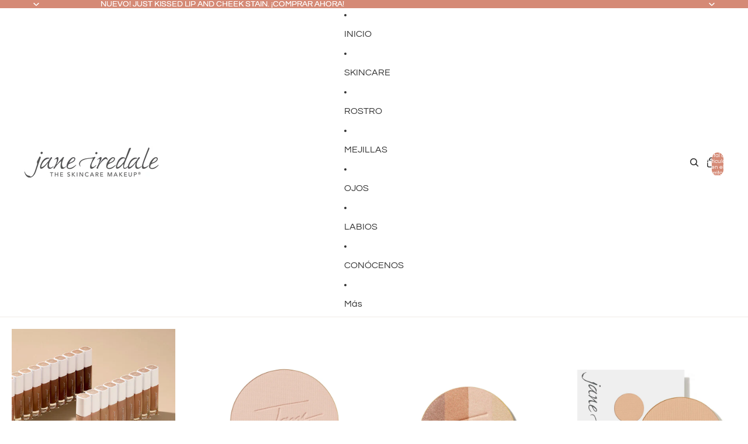

--- FILE ---
content_type: text/html; charset=utf-8
request_url: https://www.janeiredale.com.gt/collections/rostro
body_size: 35864
content:
<!doctype html>
<html
  class="no-js"
  lang="es"
>
  <head>
 
<link href="//www.janeiredale.com.gt/cdn/shop/t/10/assets/base.css?v=67553630275353750501752530602" as="style" rel="preload">
<link href="//www.janeiredale.com.gt/cdn/shop/t/10/assets/overflow-list.css?v=168694168152117541881752530603" as="style" rel="preload">
<link href="//www.janeiredale.com.gt/cdn/shop/t/10/assets/base.css?v=67553630275353750501752530602" rel="stylesheet" type="text/css" media="all" />
<link
        rel="icon"
        type="image/png"
        href="//www.janeiredale.com.gt/cdn/shop/files/489060274_10161384645712194_2322612418816477417_n.jpg?crop=center&height=32&v=1750462188&width=32"
      >
    <link
      rel="expect"
      href="#MainContent"
      blocking="render"
      id="view-transition-render-blocker"
    ><meta charset="utf-8">
<meta
  http-equiv="X-UA-Compatible"
  content="IE=edge"
>
<meta
  name="viewport"
  content="width=device-width,initial-scale=1"
>
<meta
  name="view-transition"
  content="same-origin"
>
<meta
  name="theme-color"
  content=""
>

<meta
  property="og:site_name"
  content="Jane Iredale Guatemala"
>
<meta
  property="og:url"
  content="https://www.janeiredale.com.gt/collections/rostro"
>
<meta
  property="og:title"
  content="Rostro"
>
<meta
  property="og:type"
  content="website"
>
<meta
  property="og:description"
  content="Revele su resplandor con un maquillaje facial natural de larga duración que es tan bueno para la piel como hermoso de usar."
><meta
    property="og:image"
    content="http://www.janeiredale.com.gt/cdn/shop/collections/PPB_Application_PDP_new_2_2000x_cb508210-3e20-42e4-a952-82432bf6d46d.webp?v=1751476333"
  >
  <meta
    property="og:image:secure_url"
    content="https://www.janeiredale.com.gt/cdn/shop/collections/PPB_Application_PDP_new_2_2000x_cb508210-3e20-42e4-a952-82432bf6d46d.webp?v=1751476333"
  >
  <meta
    property="og:image:width"
    content="2000"
  >
  <meta
    property="og:image:height"
    content="2000"
  ><meta
  name="twitter:card"
  content="summary_large_image"
>
<meta
  name="twitter:title"
  content="Rostro"
>
<meta
  name="twitter:description"
  content="Revele su resplandor con un maquillaje facial natural de larga duración que es tan bueno para la piel como hermoso de usar."
>

<title>
  Rostro
 &ndash; Jane Iredale Guatemala</title>

<link
  rel="canonical"
  href="https://www.janeiredale.com.gt/collections/rostro"
>


  <meta
    name="description"
    content="Revele su resplandor con un maquillaje facial natural de larga duración que es tan bueno para la piel como hermoso de usar."
  >

<link
    rel="preconnect"
    href="https://fonts.shopifycdn.com"
    crossorigin
  >
<link
    rel="preload"
    as="font"
    href="//www.janeiredale.com.gt/cdn/fonts/questrial/questrial_n4.66abac5d8209a647b4bf8089b0451928ef144c07.woff2"
    type="font/woff2"
    crossorigin
  ><link
    rel="preload"
    as="font"
    href="//www.janeiredale.com.gt/cdn/fonts/questrial/questrial_n4.66abac5d8209a647b4bf8089b0451928ef144c07.woff2"
    type="font/woff2"
    crossorigin
  ><link
    rel="preload"
    as="font"
    href="//www.janeiredale.com.gt/cdn/fonts/inter/inter_n7.02711e6b374660cfc7915d1afc1c204e633421e4.woff2"
    type="font/woff2"
    crossorigin
  ><link
    rel="preload"
    as="font"
    href="//www.janeiredale.com.gt/cdn/fonts/bricolage_grotesque/bricolagegrotesque_n7.de5675dd7a8e145fdc4cb2cfe67a16cb085528d0.woff2"
    type="font/woff2"
    crossorigin
  >
<script async crossorigin fetchpriority="high" src="/cdn/shopifycloud/importmap-polyfill/es-modules-shim.2.4.0.js"></script>
<script type="importmap">
  {
    "imports": {
      "@theme/product-title": "//www.janeiredale.com.gt/cdn/shop/t/10/assets/product-title-truncation.js?v=81744426891537421781752530603",
      "@theme/component": "//www.janeiredale.com.gt/cdn/shop/t/10/assets/component.js?v=71605869476908835811752530603",
      "@theme/dialog": "//www.janeiredale.com.gt/cdn/shop/t/10/assets/dialog.js?v=40803435292154375831752530603",
      "@theme/events": "//www.janeiredale.com.gt/cdn/shop/t/10/assets/events.js?v=26166644030623418901752530603",
      "@theme/focus": "//www.janeiredale.com.gt/cdn/shop/t/10/assets/focus.js?v=60436577539430446401752530603",
      "@theme/morph": "//www.janeiredale.com.gt/cdn/shop/t/10/assets/morph.js?v=130689995393408371391752530603",
      "@theme/paginated-list": "//www.janeiredale.com.gt/cdn/shop/t/10/assets/paginated-list.js?v=133986602874276018051752530603",
      "@theme/performance": "//www.janeiredale.com.gt/cdn/shop/t/10/assets/performance.js?v=25067702614201670671752530603",
      "@theme/product-form": "//www.janeiredale.com.gt/cdn/shop/t/10/assets/product-form.js?v=141380535127643269961752530603",
      "@theme/recently-viewed-products": "//www.janeiredale.com.gt/cdn/shop/t/10/assets/recently-viewed-products.js?v=94729125001750262651752530603",
      "@theme/scrolling": "//www.janeiredale.com.gt/cdn/shop/t/10/assets/scrolling.js?v=10957690925586738441752530603",
      "@theme/section-renderer": "//www.janeiredale.com.gt/cdn/shop/t/10/assets/section-renderer.js?v=146046498830626579641752530603",
      "@theme/utilities": "//www.janeiredale.com.gt/cdn/shop/t/10/assets/utilities.js?v=184243066020227413071752530604",
      "@theme/variant-picker": "//www.janeiredale.com.gt/cdn/shop/t/10/assets/variant-picker.js?v=149024113108299071891752530604",
      "@theme/media-gallery": "//www.janeiredale.com.gt/cdn/shop/t/10/assets/media-gallery.js?v=111441960308641931071752530603",
      "@theme/quick-add": "//www.janeiredale.com.gt/cdn/shop/t/10/assets/quick-add.js?v=12917282792548324661752530603"
    }
  }
</script>


  
  <script
    src="//www.janeiredale.com.gt/cdn/shop/t/10/assets/view-transitions.js?v=132588197357770770831752530604"
  ></script>
  


<link href="//www.janeiredale.com.gt/cdn/shop/t/10/assets/critical.js?v=138985545472037264331752530603" as="script" rel="preload">

<link
  rel="modulepreload"
  href="//www.janeiredale.com.gt/cdn/shop/t/10/assets/utilities.js?v=184243066020227413071752530604"
>
<link
  rel="modulepreload"
  href="//www.janeiredale.com.gt/cdn/shop/t/10/assets/component.js?v=71605869476908835811752530603"
>
<link
  rel="modulepreload"
  href="//www.janeiredale.com.gt/cdn/shop/t/10/assets/section-renderer.js?v=146046498830626579641752530603"
>
<link
  rel="modulepreload"
  href="//www.janeiredale.com.gt/cdn/shop/t/10/assets/morph.js?v=130689995393408371391752530603"
>


  <link
    rel="modulepreload"
    href="//www.janeiredale.com.gt/cdn/shop/t/10/assets/paginated-list.js?v=133986602874276018051752530603"
  >

  <link
    rel="modulepreload"
    href="//www.janeiredale.com.gt/cdn/shop/t/10/assets/product-title-truncation.js?v=81744426891537421781752530603"
  >


<link
  rel="modulepreload"
  href="//www.janeiredale.com.gt/cdn/shop/t/10/assets/focus.js?v=60436577539430446401752530603"
>
<link
  rel="modulepreload"
  href="//www.janeiredale.com.gt/cdn/shop/t/10/assets/recently-viewed-products.js?v=94729125001750262651752530603"
>
<link
  rel="modulepreload"
  href="//www.janeiredale.com.gt/cdn/shop/t/10/assets/scrolling.js?v=10957690925586738441752530603"
>
<link
  rel="modulepreload"
  href="//www.janeiredale.com.gt/cdn/shop/t/10/assets/events.js?v=26166644030623418901752530603"
>
<script
  src="//www.janeiredale.com.gt/cdn/shop/t/10/assets/quick-add.js?v=12917282792548324661752530603"
  type="module"
></script>

  <script
    src="//www.janeiredale.com.gt/cdn/shop/t/10/assets/cart-discount.js?v=107077853990124422021752530602"
    type="module"
  ></script>

<script
  src="//www.janeiredale.com.gt/cdn/shop/t/10/assets/dialog.js?v=40803435292154375831752530603"
  type="module"
></script>
<script
  src="//www.janeiredale.com.gt/cdn/shop/t/10/assets/variant-picker.js?v=149024113108299071891752530604"
  type="module"
></script>
<script
  src="//www.janeiredale.com.gt/cdn/shop/t/10/assets/product-card.js?v=170077509847797462521752530603"
  type="module"
></script>
<script
  src="//www.janeiredale.com.gt/cdn/shop/t/10/assets/product-form.js?v=141380535127643269961752530603"
  type="module"
></script>
<script
  src="//www.janeiredale.com.gt/cdn/shop/t/10/assets/accordion-custom.js?v=99000499017714805851752530602"
  type="module"
></script>
<script
  src="//www.janeiredale.com.gt/cdn/shop/t/10/assets/media.js?v=37825095869491791421752530603"
  type="module"
></script>
<script
  src="//www.janeiredale.com.gt/cdn/shop/t/10/assets/product-price.js?v=30079423257668675401752530603"
  type="module"
></script>
<script
  src="//www.janeiredale.com.gt/cdn/shop/t/10/assets/product-title-truncation.js?v=81744426891537421781752530603"
  type="module"
></script>
<script
  src="//www.janeiredale.com.gt/cdn/shop/t/10/assets/product-inventory.js?v=16343734458933704981752530603"
  type="module"
></script>
<script
  src="//www.janeiredale.com.gt/cdn/shop/t/10/assets/show-more.js?v=94563802205717136101752530603"
  type="module"
></script>
<script
  src="//www.janeiredale.com.gt/cdn/shop/t/10/assets/slideshow.js?v=174897392540035970851752530603"
  type="module"
></script>
<script
  src="//www.janeiredale.com.gt/cdn/shop/t/10/assets/floating-panel.js?v=128677600744947036551752530603"
  type="module"
></script>
<script
  src="//www.janeiredale.com.gt/cdn/shop/t/10/assets/video-background.js?v=25237992823806706551752530604"
  type="module"
></script>
<script
  src="//www.janeiredale.com.gt/cdn/shop/t/10/assets/component-quantity-selector.js?v=165853331022690512991752530602"
  type="module"
></script>
<script
  src="//www.janeiredale.com.gt/cdn/shop/t/10/assets/media-gallery.js?v=111441960308641931071752530603"
  type="module"
></script>
<script
  src="//www.janeiredale.com.gt/cdn/shop/t/10/assets/rte-formatter.js?v=101420294193111439321752530603"
  type="module"
></script>






  <script
    src="//www.janeiredale.com.gt/cdn/shop/t/10/assets/product-card-link.js?v=98430775478448931631752530603"
    type="module"
  ></script>


<script
  src="//www.janeiredale.com.gt/cdn/shop/t/10/assets/auto-close-details.js?v=58350291535404441581752530602"
  defer="defer"
></script>

<script
  defer
  src="//www.janeiredale.com.gt/cdn/shop/t/10/assets/placeholder-image.js?v=97758057548568586831752530603"
  type="module"
></script>

<script>
  const basePath = 'https://cdn.shopify.com/static/themes/horizon/placeholders';
  const Theme = {
    placeholders: {
      general: [
        `${basePath}/general-1.png`,
        `${basePath}/general-2.png`,
        `${basePath}/general-3.png`,
        `${basePath}/general-4.png`,
        `${basePath}/general-5.png`,
        `${basePath}/general-6.png`,
        `${basePath}/general-7.png`,
      ],
      product: [`${basePath}/product-ball.png`, `${basePath}/product-cone.png`, `${basePath}/product-cube.png`],
    },
    translations: {
      placeholder_image: `Imagen marcadora de posición`,
      added: `Agregada`,
    },
    routes: {
      cart_add_url: '/cart/add.js',
      cart_change_url: '/cart/change',
      cart_update_url: '/cart/update',
      cart_url: '/cart',
      predictive_search_url: '/search/suggest',
      search_url: '/search',
    },
    template: {
      name: 'collection',
    },
  };
</script>


<style data-shopify>
  @font-face {
  font-family: Questrial;
  font-weight: 400;
  font-style: normal;
  font-display: swap;
  src: url("//www.janeiredale.com.gt/cdn/fonts/questrial/questrial_n4.66abac5d8209a647b4bf8089b0451928ef144c07.woff2") format("woff2"),
       url("//www.janeiredale.com.gt/cdn/fonts/questrial/questrial_n4.e86c53e77682db9bf4b0ee2dd71f214dc16adda4.woff") format("woff");
}

  
  
  

  @font-face {
  font-family: Questrial;
  font-weight: 400;
  font-style: normal;
  font-display: swap;
  src: url("//www.janeiredale.com.gt/cdn/fonts/questrial/questrial_n4.66abac5d8209a647b4bf8089b0451928ef144c07.woff2") format("woff2"),
       url("//www.janeiredale.com.gt/cdn/fonts/questrial/questrial_n4.e86c53e77682db9bf4b0ee2dd71f214dc16adda4.woff") format("woff");
}

  
  
  

  @font-face {
  font-family: Inter;
  font-weight: 700;
  font-style: normal;
  font-display: swap;
  src: url("//www.janeiredale.com.gt/cdn/fonts/inter/inter_n7.02711e6b374660cfc7915d1afc1c204e633421e4.woff2") format("woff2"),
       url("//www.janeiredale.com.gt/cdn/fonts/inter/inter_n7.6dab87426f6b8813070abd79972ceaf2f8d3b012.woff") format("woff");
}

  @font-face {
  font-family: Inter;
  font-weight: 700;
  font-style: normal;
  font-display: swap;
  src: url("//www.janeiredale.com.gt/cdn/fonts/inter/inter_n7.02711e6b374660cfc7915d1afc1c204e633421e4.woff2") format("woff2"),
       url("//www.janeiredale.com.gt/cdn/fonts/inter/inter_n7.6dab87426f6b8813070abd79972ceaf2f8d3b012.woff") format("woff");
}

  @font-face {
  font-family: Inter;
  font-weight: 700;
  font-style: italic;
  font-display: swap;
  src: url("//www.janeiredale.com.gt/cdn/fonts/inter/inter_i7.b377bcd4cc0f160622a22d638ae7e2cd9b86ea4c.woff2") format("woff2"),
       url("//www.janeiredale.com.gt/cdn/fonts/inter/inter_i7.7c69a6a34e3bb44fcf6f975857e13b9a9b25beb4.woff") format("woff");
}

  @font-face {
  font-family: Inter;
  font-weight: 700;
  font-style: italic;
  font-display: swap;
  src: url("//www.janeiredale.com.gt/cdn/fonts/inter/inter_i7.b377bcd4cc0f160622a22d638ae7e2cd9b86ea4c.woff2") format("woff2"),
       url("//www.janeiredale.com.gt/cdn/fonts/inter/inter_i7.7c69a6a34e3bb44fcf6f975857e13b9a9b25beb4.woff") format("woff");
}


  @font-face {
  font-family: "Bricolage Grotesque";
  font-weight: 700;
  font-style: normal;
  font-display: swap;
  src: url("//www.janeiredale.com.gt/cdn/fonts/bricolage_grotesque/bricolagegrotesque_n7.de5675dd7a8e145fdc4cb2cfe67a16cb085528d0.woff2") format("woff2"),
       url("//www.janeiredale.com.gt/cdn/fonts/bricolage_grotesque/bricolagegrotesque_n7.d701b766b46c76aceb10c78473f491dff9b09e5e.woff") format("woff");
}

  @font-face {
  font-family: "Bricolage Grotesque";
  font-weight: 700;
  font-style: normal;
  font-display: swap;
  src: url("//www.janeiredale.com.gt/cdn/fonts/bricolage_grotesque/bricolagegrotesque_n7.de5675dd7a8e145fdc4cb2cfe67a16cb085528d0.woff2") format("woff2"),
       url("//www.janeiredale.com.gt/cdn/fonts/bricolage_grotesque/bricolagegrotesque_n7.d701b766b46c76aceb10c78473f491dff9b09e5e.woff") format("woff");
}

  
  

  :root {
    /* Page Layout */
    --sidebar-width: 25rem;
    --narrow-content-width: 36rem;
    --normal-content-width: 42rem;
    --wide-content-width: 46rem;
    --narrow-page-width: 90rem;
    --normal-page-width: 120rem;
    --wide-page-width: 150rem;

    /* Section Heights */
    --section-height-small: 15rem;
    --section-height-medium: 25rem;
    --section-height-large: 35rem;

    @media screen and (min-width: 40em) {
      --section-height-small: 40svh;
      --section-height-medium: 55svh;
      --section-height-large: 70svh;
    }

    @media screen and (min-width: 60em) {
      --section-height-small: 50svh;
      --section-height-medium: 65svh;
      --section-height-large: 80svh;
    }

    /* Letter spacing */
    --letter-spacing-sm: 0.06em;
    --letter-spacing-md: 0.13em;

    /* Font families */
    --font-body--family: Questrial, sans-serif;
    --font-body--style: normal;
    --font-body--weight: 400;
    --font-subheading--family: Questrial, sans-serif;
    --font-subheading--style: normal;
    --font-subheading--weight: 400;
    --font-heading--family: Inter, sans-serif;
    --font-heading--style: normal;
    --font-heading--weight: 700;
    --font-accent--family: "Bricolage Grotesque", sans-serif;
    --font-accent--style: normal;
    --font-accent--weight: 700;

    /* Margin sizes */
    --font-h1--spacing: 0.25em;
    --font-h2--spacing: 0.25em;
    --font-h3--spacing: 0.25em;
    --font-h4--spacing: 0.25em;
    --font-h5--spacing: 0.25em;
    --font-h6--spacing: 0.25em;
    --font-paragraph--spacing: 0.5em;

    /* Heading colors */
    --font-h1--color: var(--color-foreground-heading);
    --font-h2--color: var(--color-foreground-heading);
    --font-h3--color: var(--color-foreground-heading);
    --font-h4--color: var(--color-foreground-heading);
    --font-h5--color: var(--color-foreground-heading);
    --font-h6--color: var(--color-foreground-heading);

    /** Z-Index / Layering */
    --layer-section-background: -2;
    --layer-lowest: -1;
    --layer-base: 0;
    --layer-flat: 1;
    --layer-raised: 2;
    --layer-heightened: 4;
    --layer-sticky: 8;
    --layer-window-overlay: 10;
    --layer-header-menu: 12;
    --layer-overlay: 16;
    --layer-menu-drawer: 18;
    --layer-temporary: 20;

    /* Max-width / Measure */
    --max-width--body-normal: 50ch;
    --max-width--body-narrow: 35ch;

    --max-width--heading-normal: 50ch;
    --max-width--heading-narrow: 30ch;

    --max-width--display-normal: 20ch;
    --max-width--display-narrow: 15ch;
    --max-width--display-tight: 5ch;

    /* Letter-spacing / Tracking */
    --letter-spacing--display-tight: -0.03em;
    --letter-spacing--display-normal: 0;
    --letter-spacing--display-loose: 0.03em;

    --letter-spacing--heading-tight: -0.03em;
    --letter-spacing--heading-normal: 0;
    --letter-spacing--heading-loose: 0.03em;

    --letter-spacing--body-tight: -0.03em;
    --letter-spacing--body-normal: 0;
    --letter-spacing--body-loose: 0.03em;

    /* Line height / Leading */
    --line-height: 1;

    --line-height--display-tight: 1;
    --line-height--display-normal: 1.1;
    --line-height--display-loose: 1.2;

    --line-height--heading-tight: 1.15;
    --line-height--heading-normal: 1.25;
    --line-height--heading-loose: 1.35;

    --line-height--body-tight: 1.2;
    --line-height--body-normal: 1.4;
    --line-height--body-loose: 1.6;

    /* Typography presets */
    --font-size--paragraph: 0.875rem;--font-size--h1: clamp(3.5rem, 8.8vw, 5.5rem);--font-size--h2: clamp(2.25rem, 5.6vw, 3.5rem);--font-size--h3: 2.0rem;--font-size--h4: 1.5rem;--font-size--h5: 0.875rem;--font-size--h6: 0.75rem;--font-paragraph--weight: 400;--font-paragraph--letter-spacing: var(--letter-spacing--body-normal);--font-paragraph--size: var(--font-size--paragraph);--font-paragraph--family: var(--font-body--family);--font-paragraph--style: var(--font-body--style);--font-paragraph--case: ;--font-paragraph--line-height: var(--line-height--body-loose);--font-h1--weight: var(--font-accent--weight);--font-h1--letter-spacing: var(--letter-spacing--heading-normal);--font-h1--size: var(--font-size--h1);--font-h1--family: var(--font-accent--family);--font-h1--style: var(--font-accent--style);--font-h1--case: none;--font-h1--line-height: var(--line-height--display-tight);--font-h2--weight: var(--font-heading--weight);--font-h2--letter-spacing: var(--letter-spacing--heading-normal);--font-h2--size: var(--font-size--h2);--font-h2--family: var(--font-heading--family);--font-h2--style: var(--font-heading--style);--font-h2--case: none;--font-h2--line-height: var(--line-height--display-loose);--font-h3--weight: var(--font-heading--weight);--font-h3--letter-spacing: var(--letter-spacing--heading-normal);--font-h3--size: var(--font-size--h3);--font-h3--family: var(--font-heading--family);--font-h3--style: var(--font-heading--style);--font-h3--case: none;--font-h3--line-height: var(--line-height--display-normal);--font-h4--weight: var(--font-heading--weight);--font-h4--letter-spacing: var(--letter-spacing--heading-normal);--font-h4--size: var(--font-size--h4);--font-h4--family: var(--font-heading--family);--font-h4--style: var(--font-heading--style);--font-h4--case: none;--font-h4--line-height: var(--line-height--display-tight);--font-h5--weight: var(--font-subheading--weight);--font-h5--letter-spacing: var(--letter-spacing--heading-normal);--font-h5--size: var(--font-size--h5);--font-h5--family: var(--font-subheading--family);--font-h5--style: var(--font-subheading--style);--font-h5--case: none;--font-h5--line-height: var(--line-height--display-loose);--font-h6--weight: var(--font-subheading--weight);--font-h6--letter-spacing: var(--letter-spacing--heading-normal);--font-h6--size: var(--font-size--h6);--font-h6--family: var(--font-subheading--family);--font-h6--style: var(--font-subheading--style);--font-h6--case: none;--font-h6--line-height: var(--line-height--display-loose);

    /* Hardcoded font sizes */
    --font-size--2xs: 0.625rem;
    --font-size--xs: 0.8125rem;
    --font-size--sm: 0.875rem;
    --font-size--md: 1rem;
    --font-size--lg: 1.125rem;
    --font-size--xl: 1.25rem;
    --font-size--2xl: 1.5rem;
    --font-size--3xl: 2rem;
    --font-size--4xl: 2.5rem;
    --font-size--5xl: 3rem;
    --font-size--6xl: 3.5rem;

    /* Menu font sizes */
    --menu-font-sm--size: 0.875rem;
    --menu-font-sm--line-height: calc(1.1 + 0.5 * min(16 / 14));
    --menu-font-md--size: 1rem;
    --menu-font-md--line-height: calc(1.1 + 0.5 * min(16 / 16));
    --menu-font-lg--size: 1.125rem;
    --menu-font-lg--line-height: calc(1.1 + 0.5 * min(16 / 18));
    --menu-font-xl--size: 1.25rem;
    --menu-font-xl--line-height: calc(1.1 + 0.5 * min(16 / 20));
    --menu-font-2xl--size: 1.75rem;
    --menu-font-2xl--line-height: calc(1.1 + 0.5 * min(16 / 28));

    /* Colors */
    --color-error: #8B0000;
    --color-success: #006400;
    --color-white: #FFFFFF;
    --color-black: #000000;
    --color-instock: #3ED660;
    --color-lowstock: #EE9441;
    --color-outofstock: #C8C8C8;

    /* Opacity */
    --opacity-subdued-text: 0.7;

    --shadow-button: 0 2px 3px rgba(0 0 0 / 20%);
    --gradient-image-overlay: linear-gradient(to top, rgb(from var(--color-black) r g b / 0.5), transparent);

    /* Spacing */
    --margin-3xs: 0.125rem;
    --margin-2xs: 0.3rem;
    --margin-xs: 0.5rem;
    --margin-sm: 0.7rem;
    --margin-md: 0.8rem;
    --margin-lg: 1rem;
    --margin-xl: 1.25rem;
    --margin-2xl: 1.5rem;
    --margin-3xl: 1.75rem;
    --margin-4xl: 2rem;
    --margin-5xl: 3rem;
    --margin-6xl: 5rem;

    --scroll-margin: 50px;

    --padding-3xs: 0.125rem;
    --padding-2xs: 0.25rem;
    --padding-xs: 0.5rem;
    --padding-sm: 0.7rem;
    --padding-md: 0.8rem;
    --padding-lg: 1rem;
    --padding-xl: 1.25rem;
    --padding-2xl: 1.5rem;
    --padding-3xl: 1.75rem;
    --padding-4xl: 2rem;
    --padding-5xl: 3rem;
    --padding-6xl: 4rem;

    --gap-3xs: 0.125rem;
    --gap-2xs: 0.3rem;
    --gap-xs: 0.5rem;
    --gap-sm: 0.7rem;
    --gap-md: 0.9rem;
    --gap-lg: 1rem;
    --gap-xl: 1.25rem;
    --gap-2xl: 2rem;
    --gap-3xl: 3rem;

    --spacing-scale-sm: 0.6;
    --spacing-scale-md: 0.7;
    --spacing-scale-default: 1.0;

    /* Checkout buttons gap */
    --checkout-button-gap: 8px;

    /* Borders */
    --style-border-width: 1px;
    --style-border-radius-xs: 0.2rem;
    --style-border-radius-sm: 0.6rem;
    --style-border-radius-md: 0.8rem;
    --style-border-radius-50: 50%;
    --style-border-radius-lg: 1rem;
    --style-border-radius-pills: 40px;
    --style-border-radius-inputs: 4px;
    --style-border-radius-buttons-primary: 14px;
    --style-border-radius-buttons-secondary: 14px;
    --style-border-width-primary: 0px;
    --style-border-width-secondary: 1px;
    --style-border-width-inputs: 1px;
    --style-border-radius-popover: 14px;
    --style-border-popover: 1px none rgb(from var(--color-border) r g b / 50%);
    --style-border-drawer: 1px none rgb(from var(--color-border) r g b / 50%);
    --style-border-swatch-opacity: 10%;
    --style-border-swatch-width: 1px;
    --style-border-swatch-style: solid;

    /* Animation */
    --ease-out-cubic: cubic-bezier(0.33, 1, 0.68, 1);
    --ease-out-quad: cubic-bezier(0.32, 0.72, 0, 1);
    --animation-speed: 0.125s;
    --animation-speed-slow: 0.2s;
    --animation-speed-medium: 0.15s;
    --animation-easing: ease-in-out;
    --animation-slideshow-easing: cubic-bezier(0.4, 0, 0.2, 1);
    --drawer-animation-speed: 0.2s;
    --animation-values: var(--animation-speed) var(--animation-easing);
    --animation-values-allow-discrete: var(--animation-speed) var(--animation-easing) allow-discrete;
    --animation-timing-hover: cubic-bezier(0.25, 0.46, 0.45, 0.94);
    --animation-timing-active: cubic-bezier(0.5, 0, 0.75, 0);
    --animation-timing-bounce: cubic-bezier(0.34, 1.56, 0.64, 1);
    --animation-timing-default: cubic-bezier(0, 0, 0.2, 1);
    --animation-timing-fade-in: cubic-bezier(0.16, 1, 0.3, 1);
    --animation-timing-fade-out: cubic-bezier(0.4, 0, 0.2, 1);

    /* View transitions */
    /* View transition old */
    --view-transition-old-main-content: var(--animation-speed) var(--animation-easing) both fadeOut;

    /* View transition new */
    --view-transition-new-main-content: var(--animation-speed) var(--animation-easing) both fadeIn, var(--animation-speed) var(--animation-easing) both slideInTopViewTransition;

    /* Focus */
    --focus-outline-width: 0.09375rem;
    --focus-outline-offset: 0.2em;

    /* Badges */
    --badge-blob-padding-block: 1px;
    --badge-blob-padding-inline: 12px 8px;
    --badge-rectangle-padding-block: 1px;
    --badge-rectangle-padding-inline: 6px;
    @media screen and (min-width: 750px) {
      --badge-blob-padding-block: 4px;
      --badge-blob-padding-inline: 16px 12px;
      --badge-rectangle-padding-block: 4px;
      --badge-rectangle-padding-inline: 10px;
    }

    /* Icons */
    --icon-size-2xs: 0.6rem;
    --icon-size-xs: 0.85rem;
    --icon-size-sm: 1.25rem;
    --icon-size-md: 1.375rem;
    --icon-size-lg: 1.5rem;
    --icon-stroke-width: 1.5px;

    /* Input */
    --input-email-min-width: 200px;
    --input-search-max-width: 650px;
    --input-padding-y: 0.8rem;
    --input-padding-x: 0.8rem;
    --input-padding: var(--input-padding-y) var(--input-padding-x);
    --input-box-shadow-width: var(--style-border-width-inputs);
    --input-box-shadow: 0 0 0 var(--input-box-shadow-width) var(--color-input-border);
    --input-box-shadow-focus: 0 0 0 calc(var(--input-box-shadow-width) + 0.5px) var(--color-input-border);
    --input-disabled-background-color: rgb(from var(--color-foreground) r g b / 10%);
    --input-disabled-border-color: rgb(from var(--color-foreground) r g b / 5%);
    --input-disabled-text-color: rgb(from var(--color-foreground) r g b / 50%);
    --input-textarea-min-height: 55px;

    /* Button size */
    --button-size-sm: 30px;
    --button-size-md: 36px;
    --button-size: var(--minimum-touch-target);
    --button-padding-inline: 24px;
    --button-padding-block: 16px;

    /* Button font-family */
    --button-font-family-primary: var(--font-body--family);
    --button-font-family-secondary: var(--font-body--family);

    /* Button font-weight */
    --button-font-weight-primary: default;
    --button-font-weight-secondary: default;

    /* Button text case */
    --button-text-case: ;
    --button-text-case-primary: default;
    --button-text-case-secondary: default;

    /* Borders */
    --border-color: rgba(from var(--color-border) r g b / 0.55);
    --border-width-sm: 1px;
    --border-width-md: 2px;
    --border-width-lg: 5px;

    /* Drawers */
    --drawer-inline-padding: 25px;
    --drawer-menu-inline-padding: 2.5rem;
    --drawer-header-block-padding: 20px;
    --drawer-content-block-padding: 10px;
    --drawer-header-desktop-top: 0rem;
    --drawer-padding: calc(var(--padding-sm) + 7px);
    --drawer-height: 100dvh;
    --drawer-width: 95vw;
    --drawer-max-width: 500px;

    /* Variant Picker Swatches */
    --variant-picker-swatch-width-unitless: 34;
    --variant-picker-swatch-height-unitless: 34;
    --variant-picker-swatch-width: 34px;
    --variant-picker-swatch-height: 34px;
    --variant-picker-swatch-radius: 32px;
    --variant-picker-border-width: 1px;
    --variant-picker-border-style: solid;
    --variant-picker-border-opacity: 10%;

    /* Variant Picker Buttons */
    --variant-picker-button-radius: 14px;
    --variant-picker-button-border-width: 1px;

    /* Slideshow */
    --slideshow-controls-size: 3.5rem;
    --slideshow-controls-icon: 2rem;
    --peek-next-slide-size: 3rem;

    /* Utilities */
    --backdrop-opacity: 0.15;
    --backdrop-color: var(--color-shadow);
    --minimum-touch-target: 44px;
    --disabled-opacity: 0.5;
    --skeleton-opacity: 0.025;

    /* Shapes */
    --shape--circle: circle(50% at center);
    --shape--sunburst: polygon(100% 50%,94.62% 55.87%,98.3% 62.94%,91.57% 67.22%,93.3% 75%,85.7% 77.39%,85.36% 85.36%,77.39% 85.7%,75% 93.3%,67.22% 91.57%,62.94% 98.3%,55.87% 94.62%,50% 100%,44.13% 94.62%,37.06% 98.3%,32.78% 91.57%,25% 93.3%,22.61% 85.7%,14.64% 85.36%,14.3% 77.39%,6.7% 75%,8.43% 67.22%,1.7% 62.94%,5.38% 55.87%,0% 50%,5.38% 44.13%,1.7% 37.06%,8.43% 32.78%,6.7% 25%,14.3% 22.61%,14.64% 14.64%,22.61% 14.3%,25% 6.7%,32.78% 8.43%,37.06% 1.7%,44.13% 5.38%,50% 0%,55.87% 5.38%,62.94% 1.7%,67.22% 8.43%,75% 6.7%,77.39% 14.3%,85.36% 14.64%,85.7% 22.61%,93.3% 25%,91.57% 32.78%,98.3% 37.06%,94.62% 44.13%);
    --shape--diamond: polygon(50% 0%, 100% 50%, 50% 100%, 0% 50%);
    --shape--blob: polygon(85.349% 11.712%, 87.382% 13.587%, 89.228% 15.647%, 90.886% 17.862%, 92.359% 20.204%, 93.657% 22.647%, 94.795% 25.169%, 95.786% 27.752%, 96.645% 30.382%, 97.387% 33.048%, 98.025% 35.740%, 98.564% 38.454%, 99.007% 41.186%, 99.358% 43.931%, 99.622% 46.685%, 99.808% 49.446%, 99.926% 52.210%, 99.986% 54.977%, 99.999% 57.744%, 99.975% 60.511%, 99.923% 63.278%, 99.821% 66.043%, 99.671% 68.806%, 99.453% 71.565%, 99.145% 74.314%, 98.724% 77.049%, 98.164% 79.759%, 97.433% 82.427%, 96.495% 85.030%, 95.311% 87.529%, 93.841% 89.872%, 92.062% 91.988%, 89.972% 93.796%, 87.635% 95.273%, 85.135% 96.456%, 82.532% 97.393%, 79.864% 98.127%, 77.156% 98.695%, 74.424% 99.129%, 71.676% 99.452%, 68.918% 99.685%, 66.156% 99.844%, 63.390% 99.942%, 60.624% 99.990%, 57.856% 99.999%, 55.089% 99.978%, 52.323% 99.929%, 49.557% 99.847%, 46.792% 99.723%, 44.031% 99.549%, 41.273% 99.317%, 38.522% 99.017%, 35.781% 98.639%, 33.054% 98.170%, 30.347% 97.599%, 27.667% 96.911%, 25.024% 96.091%, 22.432% 95.123%, 19.907% 93.994%, 17.466% 92.690%, 15.126% 91.216%, 12.902% 89.569%, 10.808% 87.761%, 8.854% 85.803%, 7.053% 83.703%, 5.418% 81.471%, 3.962% 79.119%, 2.702% 76.656%, 1.656% 74.095%, 0.846% 71.450%, 0.294% 68.740%, 0.024% 65.987%, 0.050% 63.221%, 0.343% 60.471%, 0.858% 57.752%, 1.548% 55.073%, 2.370% 52.431%, 3.283% 49.819%, 4.253% 47.227%, 5.249% 44.646%, 6.244% 42.063%, 7.211% 39.471%, 8.124% 36.858%, 8.958% 34.220%, 9.711% 31.558%, 10.409% 28.880%, 11.083% 26.196%, 11.760% 23.513%, 12.474% 20.839%, 13.259% 18.186%, 14.156% 15.569%, 15.214% 13.012%, 16.485% 10.556%, 18.028% 8.261%, 19.883% 6.211%, 22.041% 4.484%, 24.440% 3.110%, 26.998% 2.057%, 29.651% 1.275%, 32.360% 0.714%, 35.101% 0.337%, 37.859% 0.110%, 40.624% 0.009%, 43.391% 0.016%, 46.156% 0.113%, 48.918% 0.289%, 51.674% 0.533%, 54.425% 0.837%, 57.166% 1.215%, 59.898% 1.654%, 62.618% 2.163%, 65.322% 2.750%, 68.006% 3.424%, 70.662% 4.197%, 73.284% 5.081%, 75.860% 6.091%, 78.376% 7.242%, 80.813% 8.551%, 83.148% 10.036%, 85.349% 11.712%);

    /* Buy buttons */
    --height-buy-buttons: calc(var(--padding-lg) * 2 + var(--icon-size-sm));

    /* Card image height variables */
    --height-small: 10rem;
    --height-medium: 11.5rem;
    --height-large: 13rem;
    --height-full: 100vh;

    @media screen and (min-width: 750px) {
      --height-small: 17.5rem;
      --height-medium: 21.25rem;
      --height-large: 25rem;
    }

    /* Modal */
    --modal-max-height: 65dvh;

    /* Card styles for search */
    --card-bg-hover: rgb(from var(--color-foreground) r g b / 0.03);
    --card-border-hover: rgb(from var(--color-foreground) r g b / 0.3);
    --card-border-focus: rgb(from var(--color-border) r g b / 0.1);

    /* Cart */
    --cart-primary-font-family: var(--font-body--family);
    --cart-primary-font-style: var(--font-body--style);
    --cart-primary-font-weight: var(--font-body--weight);
    --cart-secondary-font-family: var(--font-secondary--family);
    --cart-secondary-font-style: var(--font-secondary--style);
    --cart-secondary-font-weight: var(--font-secondary--weight);
  }
</style>
<style data-shopify>
  
    
      :root,
    
    
    
    .color-scheme-1 {
        --color-background: rgba(255 255 255 / 1.0);
        --opacity-5-15: 0.05;
        --opacity-10-25: 0.1;
        --opacity-35-55: 0.35;
        --opacity-40-60: 0.4;
        --opacity-30-60: 0.3;
        --color-foreground: rgba(0 0 0 / 0.81);
        --color-foreground-heading: rgba(120 119 117 / 1.0);
        --color-primary: rgba(0 0 0 / 0.81);
        --color-primary-hover: rgba(213 138 118 / 1.0);
        --color-border: rgba(0 0 0 / 0.06);
        --color-shadow: rgba(0 0 0 / 1.0);
        --color-primary-button-text: rgba(255 255 255 / 1.0);
        --color-primary-button-background: rgba(213 138 118 / 1.0);
        --color-primary-button-border: rgba(0 0 0 / 1.0);
        --color-primary-button-hover-text: rgba(255 255 255 / 1.0);
        --color-primary-button-hover-background: rgba(51 51 51 / 1.0);
        --color-primary-button-hover-border: rgba(0 0 0 / 1.0);
        --color-secondary-button-text: rgba(0 0 0 / 1.0);
        --color-secondary-button-background: rgba(0 0 0 / 0.06);
        --color-secondary-button-border: rgba(0 0 0 / 0.06);
        --color-secondary-button-hover-text: rgba(255 255 255 / 1.0);
        --color-secondary-button-hover-background: rgba(51 51 51 / 1.0);
        --color-secondary-button-hover-border: rgba(51 51 51 / 1.0);
        --color-input-background: rgba(255 255 255 / 0.78);
        --color-input-text: rgba(51 51 51 / 1.0);
        --color-input-border: rgba(245 245 245 / 1.0);
        --color-input-hover-background: rgba(0 0 0 / 0.01);
        --color-variant-background: rgba(255 255 255 / 1.0);
        --color-variant-border: rgba(0 0 0 / 0.13);
        --color-variant-text: rgba(0 0 0 / 1.0);
        --color-variant-hover-background: rgba(245 245 245 / 1.0);
        --color-variant-hover-text: rgba(0 0 0 / 1.0);
        --color-variant-hover-border: rgba(230 230 230 / 1.0);
        --color-selected-variant-background: rgba(0 0 0 / 1.0);
        --color-selected-variant-border: rgba(0 0 0 / 1.0);
        --color-selected-variant-text: rgba(255 255 255 / 1.0);
        --color-selected-variant-hover-background: rgba(26 26 26 / 1.0);
        --color-selected-variant-hover-text: rgba(255 255 255 / 1.0);
        --color-selected-variant-hover-border: rgba(26 26 26 / 1.0);
        --input-disabled-background-color: rgb(from var(--color-foreground) r g b / 10%);
        --input-disabled-border-color: rgb(from var(--color-foreground) r g b / var(--opacity-5-15));
        --input-disabled-text-color: rgb(from var(--color-foreground) r g b / 50%);
        --color-foreground-muted: rgb(from var(--color-foreground) r g b / 60%);
        --font-h1--color: var(--color-foreground-heading);
        --font-h2--color: var(--color-foreground-heading);
        --font-h3--color: var(--color-foreground-heading);
        --font-h4--color: var(--color-foreground-heading);
        --font-h5--color: var(--color-foreground-heading);
        --font-h6--color: var(--color-foreground-heading);

        /* Shadows */
        
          --shadow-drawer: 0px 4px 20px rgb(from var(--color-shadow) r g b / 15%);
        
        
          --shadow-blur: 20px;
          --shadow-popover: 0px 4px 20px rgb(from var(--color-shadow) r g b / 15%);
        
      }
  
    
    
    
    .color-scheme-2 {
        --color-background: rgba(245 245 245 / 1.0);
        --opacity-5-15: 0.05;
        --opacity-10-25: 0.1;
        --opacity-35-55: 0.35;
        --opacity-40-60: 0.4;
        --opacity-30-60: 0.3;
        --color-foreground: rgba(0 0 0 / 0.81);
        --color-foreground-heading: rgba(0 0 0 / 1.0);
        --color-primary: rgba(0 0 0 / 0.81);
        --color-primary-hover: rgba(0 0 0 / 1.0);
        --color-border: rgba(223 223 223 / 1.0);
        --color-shadow: rgba(0 0 0 / 1.0);
        --color-primary-button-text: rgba(255 255 255 / 1.0);
        --color-primary-button-background: rgba(0 0 0 / 1.0);
        --color-primary-button-border: rgba(0 0 0 / 1.0);
        --color-primary-button-hover-text: rgba(255 255 255 / 1.0);
        --color-primary-button-hover-background: rgba(51 51 51 / 1.0);
        --color-primary-button-hover-border: rgba(51 51 51 / 1.0);
        --color-secondary-button-text: rgba(0 0 0 / 1.0);
        --color-secondary-button-background: rgba(255 255 255 / 0.69);
        --color-secondary-button-border: rgba(255 255 255 / 0.69);
        --color-secondary-button-hover-text: rgba(0 0 0 / 1.0);
        --color-secondary-button-hover-background: rgba(255 255 255 / 1.0);
        --color-secondary-button-hover-border: rgba(255 255 255 / 1.0);
        --color-input-background: rgba(0 0 0 / 0.0);
        --color-input-text: rgba(0 0 0 / 0.53);
        --color-input-border: rgba(0 0 0 / 0.13);
        --color-input-hover-background: rgba(255 255 255 / 0.36);
        --color-variant-background: rgba(255 255 255 / 1.0);
        --color-variant-border: rgba(230 230 230 / 1.0);
        --color-variant-text: rgba(0 0 0 / 1.0);
        --color-variant-hover-background: rgba(245 245 245 / 1.0);
        --color-variant-hover-text: rgba(0 0 0 / 1.0);
        --color-variant-hover-border: rgba(230 230 230 / 1.0);
        --color-selected-variant-background: rgba(0 0 0 / 1.0);
        --color-selected-variant-border: rgba(0 0 0 / 1.0);
        --color-selected-variant-text: rgba(255 255 255 / 1.0);
        --color-selected-variant-hover-background: rgba(26 26 26 / 1.0);
        --color-selected-variant-hover-text: rgba(255 255 255 / 1.0);
        --color-selected-variant-hover-border: rgba(26 26 26 / 1.0);
        --input-disabled-background-color: rgb(from var(--color-foreground) r g b / 10%);
        --input-disabled-border-color: rgb(from var(--color-foreground) r g b / var(--opacity-5-15));
        --input-disabled-text-color: rgb(from var(--color-foreground) r g b / 50%);
        --color-foreground-muted: rgb(from var(--color-foreground) r g b / 60%);
        --font-h1--color: var(--color-foreground-heading);
        --font-h2--color: var(--color-foreground-heading);
        --font-h3--color: var(--color-foreground-heading);
        --font-h4--color: var(--color-foreground-heading);
        --font-h5--color: var(--color-foreground-heading);
        --font-h6--color: var(--color-foreground-heading);

        /* Shadows */
        
          --shadow-drawer: 0px 4px 20px rgb(from var(--color-shadow) r g b / 15%);
        
        
          --shadow-blur: 20px;
          --shadow-popover: 0px 4px 20px rgb(from var(--color-shadow) r g b / 15%);
        
      }
  
    
    
    
    .color-scheme-3 {
        --color-background: rgba(238 241 234 / 1.0);
        --opacity-5-15: 0.05;
        --opacity-10-25: 0.1;
        --opacity-35-55: 0.35;
        --opacity-40-60: 0.4;
        --opacity-30-60: 0.3;
        --color-foreground: rgba(0 0 0 / 0.81);
        --color-foreground-heading: rgba(0 0 0 / 1.0);
        --color-primary: rgba(0 0 0 / 0.81);
        --color-primary-hover: rgba(0 0 0 / 1.0);
        --color-border: rgba(0 0 0 / 0.81);
        --color-shadow: rgba(0 0 0 / 1.0);
        --color-primary-button-text: rgba(255 255 255 / 1.0);
        --color-primary-button-background: rgba(0 0 0 / 1.0);
        --color-primary-button-border: rgba(0 0 0 / 1.0);
        --color-primary-button-hover-text: rgba(255 255 255 / 1.0);
        --color-primary-button-hover-background: rgba(51 51 51 / 1.0);
        --color-primary-button-hover-border: rgba(51 51 51 / 1.0);
        --color-secondary-button-text: rgba(0 0 0 / 1.0);
        --color-secondary-button-background: rgba(255 255 255 / 0.69);
        --color-secondary-button-border: rgba(255 255 255 / 0.69);
        --color-secondary-button-hover-text: rgba(0 0 0 / 1.0);
        --color-secondary-button-hover-background: rgba(255 255 255 / 1.0);
        --color-secondary-button-hover-border: rgba(255 255 255 / 1.0);
        --color-input-background: rgba(0 0 0 / 0.0);
        --color-input-text: rgba(0 0 0 / 0.81);
        --color-input-border: rgba(0 0 0 / 0.81);
        --color-input-hover-background: rgba(255 255 255 / 0.36);
        --color-variant-background: rgba(255 255 255 / 1.0);
        --color-variant-border: rgba(230 230 230 / 1.0);
        --color-variant-text: rgba(0 0 0 / 1.0);
        --color-variant-hover-background: rgba(245 245 245 / 1.0);
        --color-variant-hover-text: rgba(0 0 0 / 1.0);
        --color-variant-hover-border: rgba(230 230 230 / 1.0);
        --color-selected-variant-background: rgba(0 0 0 / 1.0);
        --color-selected-variant-border: rgba(0 0 0 / 1.0);
        --color-selected-variant-text: rgba(255 255 255 / 1.0);
        --color-selected-variant-hover-background: rgba(26 26 26 / 1.0);
        --color-selected-variant-hover-text: rgba(255 255 255 / 1.0);
        --color-selected-variant-hover-border: rgba(26 26 26 / 1.0);
        --input-disabled-background-color: rgb(from var(--color-foreground) r g b / 10%);
        --input-disabled-border-color: rgb(from var(--color-foreground) r g b / var(--opacity-5-15));
        --input-disabled-text-color: rgb(from var(--color-foreground) r g b / 50%);
        --color-foreground-muted: rgb(from var(--color-foreground) r g b / 60%);
        --font-h1--color: var(--color-foreground-heading);
        --font-h2--color: var(--color-foreground-heading);
        --font-h3--color: var(--color-foreground-heading);
        --font-h4--color: var(--color-foreground-heading);
        --font-h5--color: var(--color-foreground-heading);
        --font-h6--color: var(--color-foreground-heading);

        /* Shadows */
        
          --shadow-drawer: 0px 4px 20px rgb(from var(--color-shadow) r g b / 15%);
        
        
          --shadow-blur: 20px;
          --shadow-popover: 0px 4px 20px rgb(from var(--color-shadow) r g b / 15%);
        
      }
  
    
    
    
    .color-scheme-4 {
        --color-background: rgba(213 138 118 / 1.0);
        --opacity-5-15: 0.05;
        --opacity-10-25: 0.1;
        --opacity-35-55: 0.35;
        --opacity-40-60: 0.4;
        --opacity-30-60: 0.3;
        --color-foreground: rgba(255 255 255 / 1.0);
        --color-foreground-heading: rgba(0 0 0 / 1.0);
        --color-primary: rgba(0 0 0 / 0.81);
        --color-primary-hover: rgba(0 0 0 / 1.0);
        --color-border: rgba(29 54 134 / 0.5);
        --color-shadow: rgba(0 0 0 / 1.0);
        --color-primary-button-text: rgba(255 255 255 / 1.0);
        --color-primary-button-background: rgba(0 0 0 / 1.0);
        --color-primary-button-border: rgba(29 54 134 / 1.0);
        --color-primary-button-hover-text: rgba(255 255 255 / 1.0);
        --color-primary-button-hover-background: rgba(51 51 51 / 1.0);
        --color-primary-button-hover-border: rgba(0 0 0 / 1.0);
        --color-secondary-button-text: rgba(0 0 0 / 1.0);
        --color-secondary-button-background: rgba(255 255 255 / 0.69);
        --color-secondary-button-border: rgba(0 0 0 / 0.81);
        --color-secondary-button-hover-text: rgba(0 0 0 / 1.0);
        --color-secondary-button-hover-background: rgba(255 255 255 / 1.0);
        --color-secondary-button-hover-border: rgba(255 255 255 / 1.0);
        --color-input-background: rgba(0 0 0 / 0.0);
        --color-input-text: rgba(0 0 0 / 0.81);
        --color-input-border: rgba(0 0 0 / 0.81);
        --color-input-hover-background: rgba(255 255 255 / 0.36);
        --color-variant-background: rgba(255 255 255 / 1.0);
        --color-variant-border: rgba(230 230 230 / 1.0);
        --color-variant-text: rgba(0 0 0 / 1.0);
        --color-variant-hover-background: rgba(245 245 245 / 1.0);
        --color-variant-hover-text: rgba(0 0 0 / 1.0);
        --color-variant-hover-border: rgba(230 230 230 / 1.0);
        --color-selected-variant-background: rgba(0 0 0 / 1.0);
        --color-selected-variant-border: rgba(0 0 0 / 1.0);
        --color-selected-variant-text: rgba(255 255 255 / 1.0);
        --color-selected-variant-hover-background: rgba(26 26 26 / 1.0);
        --color-selected-variant-hover-text: rgba(255 255 255 / 1.0);
        --color-selected-variant-hover-border: rgba(26 26 26 / 1.0);
        --input-disabled-background-color: rgb(from var(--color-foreground) r g b / 10%);
        --input-disabled-border-color: rgb(from var(--color-foreground) r g b / var(--opacity-5-15));
        --input-disabled-text-color: rgb(from var(--color-foreground) r g b / 50%);
        --color-foreground-muted: rgb(from var(--color-foreground) r g b / 60%);
        --font-h1--color: var(--color-foreground-heading);
        --font-h2--color: var(--color-foreground-heading);
        --font-h3--color: var(--color-foreground-heading);
        --font-h4--color: var(--color-foreground-heading);
        --font-h5--color: var(--color-foreground-heading);
        --font-h6--color: var(--color-foreground-heading);

        /* Shadows */
        
          --shadow-drawer: 0px 4px 20px rgb(from var(--color-shadow) r g b / 15%);
        
        
          --shadow-blur: 20px;
          --shadow-popover: 0px 4px 20px rgb(from var(--color-shadow) r g b / 15%);
        
      }
  
    
    
    
    .color-scheme-5 {
        --color-background: rgba(51 51 51 / 1.0);
        --opacity-5-15: 0.15;
        --opacity-10-25: 0.25;
        --opacity-35-55: 0.55;
        --opacity-40-60: 0.6;
        --opacity-30-60: 0.6;
        --color-foreground: rgba(255 255 255 / 1.0);
        --color-foreground-heading: rgba(255 255 255 / 1.0);
        --color-primary: rgba(255 255 255 / 1.0);
        --color-primary-hover: rgba(255 255 255 / 0.69);
        --color-border: rgba(255 255 255 / 0.69);
        --color-shadow: rgba(0 0 0 / 1.0);
        --color-primary-button-text: rgba(0 0 0 / 1.0);
        --color-primary-button-background: rgba(255 255 255 / 1.0);
        --color-primary-button-border: rgba(255 255 255 / 1.0);
        --color-primary-button-hover-text: rgba(255 255 255 / 1.0);
        --color-primary-button-hover-background: rgba(0 0 0 / 1.0);
        --color-primary-button-hover-border: rgba(0 0 0 / 1.0);
        --color-secondary-button-text: rgba(0 0 0 / 1.0);
        --color-secondary-button-background: rgba(255 255 255 / 0.69);
        --color-secondary-button-border: rgba(255 255 255 / 0.69);
        --color-secondary-button-hover-text: rgba(0 0 0 / 1.0);
        --color-secondary-button-hover-background: rgba(255 255 255 / 1.0);
        --color-secondary-button-hover-border: rgba(255 255 255 / 1.0);
        --color-input-background: rgba(51 51 51 / 1.0);
        --color-input-text: rgba(255 255 255 / 0.93);
        --color-input-border: rgba(255 255 255 / 0.69);
        --color-input-hover-background: rgba(255 255 255 / 0.04);
        --color-variant-background: rgba(255 255 255 / 1.0);
        --color-variant-border: rgba(230 230 230 / 1.0);
        --color-variant-text: rgba(0 0 0 / 1.0);
        --color-variant-hover-background: rgba(245 245 245 / 1.0);
        --color-variant-hover-text: rgba(0 0 0 / 1.0);
        --color-variant-hover-border: rgba(230 230 230 / 1.0);
        --color-selected-variant-background: rgba(0 0 0 / 1.0);
        --color-selected-variant-border: rgba(0 0 0 / 1.0);
        --color-selected-variant-text: rgba(255 255 255 / 1.0);
        --color-selected-variant-hover-background: rgba(26 26 26 / 1.0);
        --color-selected-variant-hover-text: rgba(255 255 255 / 1.0);
        --color-selected-variant-hover-border: rgba(26 26 26 / 1.0);
        --input-disabled-background-color: rgb(from var(--color-foreground) r g b / 10%);
        --input-disabled-border-color: rgb(from var(--color-foreground) r g b / var(--opacity-5-15));
        --input-disabled-text-color: rgb(from var(--color-foreground) r g b / 50%);
        --color-foreground-muted: rgb(from var(--color-foreground) r g b / 60%);
        --font-h1--color: var(--color-foreground-heading);
        --font-h2--color: var(--color-foreground-heading);
        --font-h3--color: var(--color-foreground-heading);
        --font-h4--color: var(--color-foreground-heading);
        --font-h5--color: var(--color-foreground-heading);
        --font-h6--color: var(--color-foreground-heading);

        /* Shadows */
        
          --shadow-drawer: 0px 4px 20px rgb(from var(--color-shadow) r g b / 15%);
        
        
          --shadow-blur: 20px;
          --shadow-popover: 0px 4px 20px rgb(from var(--color-shadow) r g b / 15%);
        
      }
  
    
    
    
    .color-scheme-6 {
        --color-background: rgba(0 0 0 / 0.0);
        --opacity-5-15: 0.15;
        --opacity-10-25: 0.25;
        --opacity-35-55: 0.55;
        --opacity-40-60: 0.6;
        --opacity-30-60: 0.6;
        --color-foreground: rgba(255 255 255 / 1.0);
        --color-foreground-heading: rgba(255 255 255 / 1.0);
        --color-primary: rgba(255 255 255 / 1.0);
        --color-primary-hover: rgba(255 255 255 / 0.69);
        --color-border: rgba(230 230 230 / 1.0);
        --color-shadow: rgba(0 0 0 / 1.0);
        --color-primary-button-text: rgba(0 0 0 / 1.0);
        --color-primary-button-background: rgba(255 255 255 / 1.0);
        --color-primary-button-border: rgba(255 255 255 / 1.0);
        --color-primary-button-hover-text: rgba(255 255 255 / 1.0);
        --color-primary-button-hover-background: rgba(0 0 0 / 1.0);
        --color-primary-button-hover-border: rgba(0 0 0 / 1.0);
        --color-secondary-button-text: rgba(0 0 0 / 1.0);
        --color-secondary-button-background: rgba(255 255 255 / 0.69);
        --color-secondary-button-border: rgba(255 255 255 / 0.69);
        --color-secondary-button-hover-text: rgba(0 0 0 / 1.0);
        --color-secondary-button-hover-background: rgba(255 255 255 / 1.0);
        --color-secondary-button-hover-border: rgba(255 255 255 / 1.0);
        --color-input-background: rgba(255 255 255 / 1.0);
        --color-input-text: rgba(0 0 0 / 0.53);
        --color-input-border: rgba(0 0 0 / 0.13);
        --color-input-hover-background: rgba(250 250 250 / 1.0);
        --color-variant-background: rgba(255 255 255 / 1.0);
        --color-variant-border: rgba(230 230 230 / 1.0);
        --color-variant-text: rgba(0 0 0 / 1.0);
        --color-variant-hover-background: rgba(245 245 245 / 1.0);
        --color-variant-hover-text: rgba(0 0 0 / 1.0);
        --color-variant-hover-border: rgba(230 230 230 / 1.0);
        --color-selected-variant-background: rgba(0 0 0 / 1.0);
        --color-selected-variant-border: rgba(0 0 0 / 1.0);
        --color-selected-variant-text: rgba(255 255 255 / 1.0);
        --color-selected-variant-hover-background: rgba(26 26 26 / 1.0);
        --color-selected-variant-hover-text: rgba(255 255 255 / 1.0);
        --color-selected-variant-hover-border: rgba(26 26 26 / 1.0);
        --input-disabled-background-color: rgb(from var(--color-foreground) r g b / 10%);
        --input-disabled-border-color: rgb(from var(--color-foreground) r g b / var(--opacity-5-15));
        --input-disabled-text-color: rgb(from var(--color-foreground) r g b / 50%);
        --color-foreground-muted: rgb(from var(--color-foreground) r g b / 60%);
        --font-h1--color: var(--color-foreground-heading);
        --font-h2--color: var(--color-foreground-heading);
        --font-h3--color: var(--color-foreground-heading);
        --font-h4--color: var(--color-foreground-heading);
        --font-h5--color: var(--color-foreground-heading);
        --font-h6--color: var(--color-foreground-heading);

        /* Shadows */
        
          --shadow-drawer: 0px 4px 20px rgb(from var(--color-shadow) r g b / 15%);
        
        
          --shadow-blur: 20px;
          --shadow-popover: 0px 4px 20px rgb(from var(--color-shadow) r g b / 15%);
        
      }
  
    
    
    
    .color-scheme-58084d4c-a86e-4d0a-855e-a0966e5043f7 {
        --color-background: rgba(0 0 0 / 0.0);
        --opacity-5-15: 0.15;
        --opacity-10-25: 0.25;
        --opacity-35-55: 0.55;
        --opacity-40-60: 0.6;
        --opacity-30-60: 0.6;
        --color-foreground: rgba(0 0 0 / 1.0);
        --color-foreground-heading: rgba(0 0 0 / 1.0);
        --color-primary: rgba(0 0 0 / 1.0);
        --color-primary-hover: rgba(0 0 0 / 0.53);
        --color-border: rgba(230 230 230 / 1.0);
        --color-shadow: rgba(0 0 0 / 1.0);
        --color-primary-button-text: rgba(255 255 255 / 1.0);
        --color-primary-button-background: rgba(0 0 0 / 1.0);
        --color-primary-button-border: rgba(0 0 0 / 1.0);
        --color-primary-button-hover-text: rgba(255 255 255 / 1.0);
        --color-primary-button-hover-background: rgba(51 51 51 / 1.0);
        --color-primary-button-hover-border: rgba(51 51 51 / 1.0);
        --color-secondary-button-text: rgba(0 0 0 / 1.0);
        --color-secondary-button-background: rgba(0 0 0 / 0.06);
        --color-secondary-button-border: rgba(0 0 0 / 1.0);
        --color-secondary-button-hover-text: rgba(0 0 0 / 1.0);
        --color-secondary-button-hover-background: rgba(255 255 255 / 1.0);
        --color-secondary-button-hover-border: rgba(255 255 255 / 1.0);
        --color-input-background: rgba(255 255 255 / 1.0);
        --color-input-text: rgba(0 0 0 / 0.53);
        --color-input-border: rgba(0 0 0 / 0.13);
        --color-input-hover-background: rgba(250 250 250 / 1.0);
        --color-variant-background: rgba(255 255 255 / 1.0);
        --color-variant-border: rgba(230 230 230 / 1.0);
        --color-variant-text: rgba(0 0 0 / 1.0);
        --color-variant-hover-background: rgba(245 245 245 / 1.0);
        --color-variant-hover-text: rgba(0 0 0 / 1.0);
        --color-variant-hover-border: rgba(230 230 230 / 1.0);
        --color-selected-variant-background: rgba(0 0 0 / 1.0);
        --color-selected-variant-border: rgba(0 0 0 / 1.0);
        --color-selected-variant-text: rgba(255 255 255 / 1.0);
        --color-selected-variant-hover-background: rgba(26 26 26 / 1.0);
        --color-selected-variant-hover-text: rgba(255 255 255 / 1.0);
        --color-selected-variant-hover-border: rgba(26 26 26 / 1.0);
        --input-disabled-background-color: rgb(from var(--color-foreground) r g b / 10%);
        --input-disabled-border-color: rgb(from var(--color-foreground) r g b / var(--opacity-5-15));
        --input-disabled-text-color: rgb(from var(--color-foreground) r g b / 50%);
        --color-foreground-muted: rgb(from var(--color-foreground) r g b / 60%);
        --font-h1--color: var(--color-foreground-heading);
        --font-h2--color: var(--color-foreground-heading);
        --font-h3--color: var(--color-foreground-heading);
        --font-h4--color: var(--color-foreground-heading);
        --font-h5--color: var(--color-foreground-heading);
        --font-h6--color: var(--color-foreground-heading);

        /* Shadows */
        
          --shadow-drawer: 0px 4px 20px rgb(from var(--color-shadow) r g b / 15%);
        
        
          --shadow-blur: 20px;
          --shadow-popover: 0px 4px 20px rgb(from var(--color-shadow) r g b / 15%);
        
      }
  

  body, .color-scheme-1, .color-scheme-2, .color-scheme-3, .color-scheme-4, .color-scheme-5, .color-scheme-6, .color-scheme-58084d4c-a86e-4d0a-855e-a0966e5043f7 {
    color: var(--color-foreground);
    background-color: var(--color-background);
  }
</style>


    <script>window.performance && window.performance.mark && window.performance.mark('shopify.content_for_header.start');</script><meta id="shopify-digital-wallet" name="shopify-digital-wallet" content="/51132530845/digital_wallets/dialog">
<link rel="alternate" type="application/atom+xml" title="Feed" href="/collections/rostro.atom" />
<link rel="next" href="/collections/rostro?page=2">
<link rel="alternate" type="application/json+oembed" href="https://www.janeiredale.com.gt/collections/rostro.oembed">
<script async="async" src="/checkouts/internal/preloads.js?locale=es-GT"></script>
<script id="shopify-features" type="application/json">{"accessToken":"f842c1fe0937c0f55a0c8db0a0ac8723","betas":["rich-media-storefront-analytics"],"domain":"www.janeiredale.com.gt","predictiveSearch":true,"shopId":51132530845,"locale":"es"}</script>
<script>var Shopify = Shopify || {};
Shopify.shop = "jane-iredale-guatemala.myshopify.com";
Shopify.locale = "es";
Shopify.currency = {"active":"GTQ","rate":"1.0"};
Shopify.country = "GT";
Shopify.theme = {"name":"Horizon","id":148971159709,"schema_name":"Horizon","schema_version":"2.0.0","theme_store_id":2481,"role":"main"};
Shopify.theme.handle = "null";
Shopify.theme.style = {"id":null,"handle":null};
Shopify.cdnHost = "www.janeiredale.com.gt/cdn";
Shopify.routes = Shopify.routes || {};
Shopify.routes.root = "/";</script>
<script type="module">!function(o){(o.Shopify=o.Shopify||{}).modules=!0}(window);</script>
<script>!function(o){function n(){var o=[];function n(){o.push(Array.prototype.slice.apply(arguments))}return n.q=o,n}var t=o.Shopify=o.Shopify||{};t.loadFeatures=n(),t.autoloadFeatures=n()}(window);</script>
<script id="shop-js-analytics" type="application/json">{"pageType":"collection"}</script>
<script defer="defer" async type="module" src="//www.janeiredale.com.gt/cdn/shopifycloud/shop-js/modules/v2/client.init-shop-cart-sync_DaR8I8JV.es.esm.js"></script>
<script defer="defer" async type="module" src="//www.janeiredale.com.gt/cdn/shopifycloud/shop-js/modules/v2/chunk.common_CvUpgQgQ.esm.js"></script>
<script type="module">
  await import("//www.janeiredale.com.gt/cdn/shopifycloud/shop-js/modules/v2/client.init-shop-cart-sync_DaR8I8JV.es.esm.js");
await import("//www.janeiredale.com.gt/cdn/shopifycloud/shop-js/modules/v2/chunk.common_CvUpgQgQ.esm.js");

  window.Shopify.SignInWithShop?.initShopCartSync?.({"fedCMEnabled":true,"windoidEnabled":true});

</script>
<script>(function() {
  var isLoaded = false;
  function asyncLoad() {
    if (isLoaded) return;
    isLoaded = true;
    var urls = ["https:\/\/api.omegatheme.com\/facebook-chat\/facebook-chat.js?v=1622652161\u0026shop=jane-iredale-guatemala.myshopify.com","https:\/\/rio.pwztag.com\/rio.js?shop=jane-iredale-guatemala.myshopify.com"];
    for (var i = 0; i < urls.length; i++) {
      var s = document.createElement('script');
      s.type = 'text/javascript';
      s.async = true;
      s.src = urls[i];
      var x = document.getElementsByTagName('script')[0];
      x.parentNode.insertBefore(s, x);
    }
  };
  if(window.attachEvent) {
    window.attachEvent('onload', asyncLoad);
  } else {
    window.addEventListener('load', asyncLoad, false);
  }
})();</script>
<script id="__st">var __st={"a":51132530845,"offset":-21600,"reqid":"fa0f01fc-d190-4fe5-8f6b-9d6ff8c13c62-1765369295","pageurl":"www.janeiredale.com.gt\/collections\/rostro","u":"e2e08a5be47c","p":"collection","rtyp":"collection","rid":233772089501};</script>
<script>window.ShopifyPaypalV4VisibilityTracking = true;</script>
<script id="captcha-bootstrap">!function(){'use strict';const t='contact',e='account',n='new_comment',o=[[t,t],['blogs',n],['comments',n],[t,'customer']],c=[[e,'customer_login'],[e,'guest_login'],[e,'recover_customer_password'],[e,'create_customer']],r=t=>t.map((([t,e])=>`form[action*='/${t}']:not([data-nocaptcha='true']) input[name='form_type'][value='${e}']`)).join(','),a=t=>()=>t?[...document.querySelectorAll(t)].map((t=>t.form)):[];function s(){const t=[...o],e=r(t);return a(e)}const i='password',u='form_key',d=['recaptcha-v3-token','g-recaptcha-response','h-captcha-response',i],f=()=>{try{return window.sessionStorage}catch{return}},m='__shopify_v',_=t=>t.elements[u];function p(t,e,n=!1){try{const o=window.sessionStorage,c=JSON.parse(o.getItem(e)),{data:r}=function(t){const{data:e,action:n}=t;return t[m]||n?{data:e,action:n}:{data:t,action:n}}(c);for(const[e,n]of Object.entries(r))t.elements[e]&&(t.elements[e].value=n);n&&o.removeItem(e)}catch(o){console.error('form repopulation failed',{error:o})}}const l='form_type',E='cptcha';function T(t){t.dataset[E]=!0}const w=window,h=w.document,L='Shopify',v='ce_forms',y='captcha';let A=!1;((t,e)=>{const n=(g='f06e6c50-85a8-45c8-87d0-21a2b65856fe',I='https://cdn.shopify.com/shopifycloud/storefront-forms-hcaptcha/ce_storefront_forms_captcha_hcaptcha.v1.5.2.iife.js',D={infoText:'Protegido por hCaptcha',privacyText:'Privacidad',termsText:'Términos'},(t,e,n)=>{const o=w[L][v],c=o.bindForm;if(c)return c(t,g,e,D).then(n);var r;o.q.push([[t,g,e,D],n]),r=I,A||(h.body.append(Object.assign(h.createElement('script'),{id:'captcha-provider',async:!0,src:r})),A=!0)});var g,I,D;w[L]=w[L]||{},w[L][v]=w[L][v]||{},w[L][v].q=[],w[L][y]=w[L][y]||{},w[L][y].protect=function(t,e){n(t,void 0,e),T(t)},Object.freeze(w[L][y]),function(t,e,n,w,h,L){const[v,y,A,g]=function(t,e,n){const i=e?o:[],u=t?c:[],d=[...i,...u],f=r(d),m=r(i),_=r(d.filter((([t,e])=>n.includes(e))));return[a(f),a(m),a(_),s()]}(w,h,L),I=t=>{const e=t.target;return e instanceof HTMLFormElement?e:e&&e.form},D=t=>v().includes(t);t.addEventListener('submit',(t=>{const e=I(t);if(!e)return;const n=D(e)&&!e.dataset.hcaptchaBound&&!e.dataset.recaptchaBound,o=_(e),c=g().includes(e)&&(!o||!o.value);(n||c)&&t.preventDefault(),c&&!n&&(function(t){try{if(!f())return;!function(t){const e=f();if(!e)return;const n=_(t);if(!n)return;const o=n.value;o&&e.removeItem(o)}(t);const e=Array.from(Array(32),(()=>Math.random().toString(36)[2])).join('');!function(t,e){_(t)||t.append(Object.assign(document.createElement('input'),{type:'hidden',name:u})),t.elements[u].value=e}(t,e),function(t,e){const n=f();if(!n)return;const o=[...t.querySelectorAll(`input[type='${i}']`)].map((({name:t})=>t)),c=[...d,...o],r={};for(const[a,s]of new FormData(t).entries())c.includes(a)||(r[a]=s);n.setItem(e,JSON.stringify({[m]:1,action:t.action,data:r}))}(t,e)}catch(e){console.error('failed to persist form',e)}}(e),e.submit())}));const S=(t,e)=>{t&&!t.dataset[E]&&(n(t,e.some((e=>e===t))),T(t))};for(const o of['focusin','change'])t.addEventListener(o,(t=>{const e=I(t);D(e)&&S(e,y())}));const B=e.get('form_key'),M=e.get(l),P=B&&M;t.addEventListener('DOMContentLoaded',(()=>{const t=y();if(P)for(const e of t)e.elements[l].value===M&&p(e,B);[...new Set([...A(),...v().filter((t=>'true'===t.dataset.shopifyCaptcha))])].forEach((e=>S(e,t)))}))}(h,new URLSearchParams(w.location.search),n,t,e,['guest_login'])})(!0,!0)}();</script>
<script integrity="sha256-52AcMU7V7pcBOXWImdc/TAGTFKeNjmkeM1Pvks/DTgc=" data-source-attribution="shopify.loadfeatures" defer="defer" src="//www.janeiredale.com.gt/cdn/shopifycloud/storefront/assets/storefront/load_feature-81c60534.js" crossorigin="anonymous"></script>
<script data-source-attribution="shopify.dynamic_checkout.dynamic.init">var Shopify=Shopify||{};Shopify.PaymentButton=Shopify.PaymentButton||{isStorefrontPortableWallets:!0,init:function(){window.Shopify.PaymentButton.init=function(){};var t=document.createElement("script");t.src="https://www.janeiredale.com.gt/cdn/shopifycloud/portable-wallets/latest/portable-wallets.es.js",t.type="module",document.head.appendChild(t)}};
</script>
<script data-source-attribution="shopify.dynamic_checkout.buyer_consent">
  function portableWalletsHideBuyerConsent(e){var t=document.getElementById("shopify-buyer-consent"),n=document.getElementById("shopify-subscription-policy-button");t&&n&&(t.classList.add("hidden"),t.setAttribute("aria-hidden","true"),n.removeEventListener("click",e))}function portableWalletsShowBuyerConsent(e){var t=document.getElementById("shopify-buyer-consent"),n=document.getElementById("shopify-subscription-policy-button");t&&n&&(t.classList.remove("hidden"),t.removeAttribute("aria-hidden"),n.addEventListener("click",e))}window.Shopify?.PaymentButton&&(window.Shopify.PaymentButton.hideBuyerConsent=portableWalletsHideBuyerConsent,window.Shopify.PaymentButton.showBuyerConsent=portableWalletsShowBuyerConsent);
</script>
<script data-source-attribution="shopify.dynamic_checkout.cart.bootstrap">document.addEventListener("DOMContentLoaded",(function(){function t(){return document.querySelector("shopify-accelerated-checkout-cart, shopify-accelerated-checkout")}if(t())Shopify.PaymentButton.init();else{new MutationObserver((function(e,n){t()&&(Shopify.PaymentButton.init(),n.disconnect())})).observe(document.body,{childList:!0,subtree:!0})}}));
</script>
<link rel="stylesheet" media="screen" href="//www.janeiredale.com.gt/cdn/shop/t/10/compiled_assets/styles.css?615">
<script>window.performance && window.performance.mark && window.performance.mark('shopify.content_for_header.end');</script>
  <!-- BEGIN app block: shopify://apps/ecomposer-builder/blocks/app-embed/a0fc26e1-7741-4773-8b27-39389b4fb4a0 --><!-- DNS Prefetch & Preconnect -->
<link rel="preconnect" href="https://cdn.ecomposer.app" crossorigin>
<link rel="dns-prefetch" href="https://cdn.ecomposer.app">

<link rel="prefetch" href="https://cdn.ecomposer.app/vendors/css/ecom-swiper@11.css" as="style">
<link rel="prefetch" href="https://cdn.ecomposer.app/vendors/js/ecom-swiper@11.0.5.js" as="script">
<link rel="prefetch" href="https://cdn.ecomposer.app/vendors/js/ecom_modal.js" as="script">

<!-- Global CSS --><!--ECOM-EMBED-->
  <style id="ecom-global-css" class="ecom-global-css">/**ECOM-INSERT-CSS**/.ecom-section > div.core__row--columns{max-width: 1600px;}.ecom-column>div.core__column--wrapper{padding: 20px;}div.core__blocks--body>div.ecom-block.elmspace:not(:first-child){margin-top: 20px;}:root{--ecom-global-container-width:1600px;--ecom-global-colunm-gap:20px;--ecom-global-elements-space:20px;--ecom-global-colors-primary:#d58a76;--ecom-global-colors-secondary:#f0ebe7;--ecom-global-colors-text:#787775;--ecom-global-colors-accent:#ffffff;--ecom-global-typography-h1-font-weight:600;--ecom-global-typography-h1-font-size:72px;--ecom-global-typography-h1-line-height:90px;--ecom-global-typography-h1-letter-spacing:-0.02em;--ecom-global-typography-h1-font-family:fonnts;--ecom-global-typography-h2-font-weight:600;--ecom-global-typography-h2-font-size:60px;--ecom-global-typography-h2-line-height:72px;--ecom-global-typography-h2-letter-spacing:-0.02em;--ecom-global-typography-h2-font-family:fonnts;--ecom-global-typography-h3-font-weight:600;--ecom-global-typography-h3-font-size:48px;--ecom-global-typography-h3-line-height:60px;--ecom-global-typography-h3-letter-spacing:-0.02em;--ecom-global-typography-h4-font-weight:600;--ecom-global-typography-h4-font-size:36px;--ecom-global-typography-h4-line-height:44px;--ecom-global-typography-h4-letter-spacing:-0.02em;--ecom-global-typography-h5-font-weight:600;--ecom-global-typography-h5-font-size:30px;--ecom-global-typography-h5-line-height:38px;--ecom-global-typography-h6-font-weight:600;--ecom-global-typography-h6-font-size:24px;--ecom-global-typography-h6-line-height:32px;--ecom-global-typography-h6-font-family:sofiapro-light;--ecom-global-typography-h7-font-weight:400;--ecom-global-typography-h7-font-size:18px;--ecom-global-typography-h7-line-height:28px;--ecom-global-typography-h7-font-family:sofiapro-light;}</style>
  <!--/ECOM-EMBED--><!-- Custom CSS & JS --><style id="ecom-custom-css"></style><script id="ecom-custom-js" async></script><!-- Open Graph Meta Tags for Pages --><!-- Critical Inline Styles -->
<style class="ecom-theme-helper">.ecom-animation{opacity:0}.ecom-animation.animate,.ecom-animation.ecom-animated{opacity:1}.ecom-cart-popup{display:grid;position:fixed;inset:0;z-index:9999999;align-content:center;padding:5px;justify-content:center;align-items:center;justify-items:center}.ecom-cart-popup::before{content:' ';position:absolute;background:#e5e5e5b3;inset:0}.ecom-ajax-loading{cursor:not-allowed;pointer-events:none;opacity:.6}#ecom-toast{visibility:hidden;max-width:50px;height:60px;margin:auto;background-color:#333;color:#fff;text-align:center;border-radius:2px;position:fixed;z-index:1;left:0;right:0;bottom:30px;font-size:17px;display:grid;grid-template-columns:50px auto;align-items:center;justify-content:start;align-content:center;justify-items:start}#ecom-toast.ecom-toast-show{visibility:visible;animation:ecomFadein .5s,ecomExpand .5s .5s,ecomStay 3s 1s,ecomShrink .5s 4s,ecomFadeout .5s 4.5s}#ecom-toast #ecom-toast-icon{width:50px;height:100%;box-sizing:border-box;background-color:#111;color:#fff;padding:5px}#ecom-toast .ecom-toast-icon-svg{width:100%;height:100%;position:relative;vertical-align:middle;margin:auto;text-align:center}#ecom-toast #ecom-toast-desc{color:#fff;padding:16px;overflow:hidden;white-space:nowrap}@media(max-width:768px){#ecom-toast #ecom-toast-desc{white-space:normal;min-width:250px}#ecom-toast{height:auto;min-height:60px}}.ecom__column-full-height{height:100%}@keyframes ecomFadein{from{bottom:0;opacity:0}to{bottom:30px;opacity:1}}@keyframes ecomExpand{from{min-width:50px}to{min-width:var(--ecom-max-width)}}@keyframes ecomStay{from{min-width:var(--ecom-max-width)}to{min-width:var(--ecom-max-width)}}@keyframes ecomShrink{from{min-width:var(--ecom-max-width)}to{min-width:50px}}@keyframes ecomFadeout{from{bottom:30px;opacity:1}to{bottom:60px;opacity:0}}</style>


<!-- EComposer Config Script -->
<script id="ecom-theme-helpers" async>
window.EComposer=window.EComposer||{};(function(){if(!this.configs)this.configs={};this.configs={"instagram":null,"custom_code":{"enable_jquery":true,"custom_css":"","custom_js":""}};this.configs.ajax_cart={enable:false};this.customer=false;this.proxy_path='/apps/ecomposer-visual-page-builder';
this.popupScriptUrl='https://cdn.shopify.com/extensions/019ae8e6-6daa-7f57-9b2d-3d90b6b7d724/ecomposer-89/assets/ecom_popup.js';
this.routes={domain:'https://www.janeiredale.com.gt',root_url:'/',collections_url:'/collections',all_products_collection_url:'/collections/all',cart_url:'/cart',cart_add_url:'/cart/add',cart_change_url:'/cart/change',cart_clear_url:'/cart/clear',cart_update_url:'/cart/update',product_recommendations_url:'/recommendations/products'};
this.queryParams={};
if(window.location.search.length){new URLSearchParams(window.location.search).forEach((value,key)=>{this.queryParams[key]=value})}
this.money_format="Q{{amount}}";
this.money_with_currency_format="{{amount}} GTQ";
this.currencyCodeEnabled=null;this.abTestingData = [];this.formatMoney=function(t,e){const r=this.currencyCodeEnabled?this.money_with_currency_format:this.money_format;function a(t,e){return void 0===t?e:t}function o(t,e,r,o){if(e=a(e,2),r=a(r,","),o=a(o,"."),isNaN(t)||null==t)return 0;var n=(t=(t/100).toFixed(e)).split(".");return n[0].replace(/(\d)(?=(\d\d\d)+(?!\d))/g,"$1"+r)+(n[1]?o+n[1]:"")}"string"==typeof t&&(t=t.replace(".",""));var n="",i=/\{\{\s*(\w+)\s*\}\}/,s=e||r;switch(s.match(i)[1]){case"amount":n=o(t,2);break;case"amount_no_decimals":n=o(t,0);break;case"amount_with_comma_separator":n=o(t,2,".",",");break;case"amount_with_space_separator":n=o(t,2," ",",");break;case"amount_with_period_and_space_separator":n=o(t,2," ",".");break;case"amount_no_decimals_with_comma_separator":n=o(t,0,".",",");break;case"amount_no_decimals_with_space_separator":n=o(t,0," ");break;case"amount_with_apostrophe_separator":n=o(t,2,"'",".")}return s.replace(i,n)};
this.resizeImage=function(t,e){try{if(!e||"original"==e||"full"==e||"master"==e)return t;if(-1!==t.indexOf("cdn.shopify.com")||-1!==t.indexOf("/cdn/shop/")){var r=t.match(/\.(jpg|jpeg|gif|png|bmp|bitmap|tiff|tif|webp)((\#[0-9a-z\-]+)?(\?v=.*)?)?$/gim);if(null==r)return null;var a=t.split(r[0]),o=r[0];return a[0]+"_"+e+o}}catch(r){return t}return t};
this.getProduct=function(t){if(!t)return!1;let e=("/"===this.routes.root_url?"":this.routes.root_url)+"/products/"+t+".js?shop="+Shopify.shop;return window.ECOM_LIVE&&(e="/shop/builder/ajax/ecom-proxy/products/"+t+"?shop="+Shopify.shop),window.fetch(e,{headers:{"Content-Type":"application/json"}}).then(t=>t.ok?t.json():false)};
const u=new URLSearchParams(window.location.search);if(u.has("ecom-redirect")){const r=u.get("ecom-redirect");if(r){let d;try{d=decodeURIComponent(r)}catch{return}d=d.trim().replace(/[\r\n\t]/g,"");if(d.length>2e3)return;const p=["javascript:","data:","vbscript:","file:","ftp:","mailto:","tel:","sms:","chrome:","chrome-extension:","moz-extension:","ms-browser-extension:"],l=d.toLowerCase();for(const o of p)if(l.includes(o))return;const x=[/<script/i,/<\/script/i,/javascript:/i,/vbscript:/i,/onload=/i,/onerror=/i,/onclick=/i,/onmouseover=/i,/onfocus=/i,/onblur=/i,/onsubmit=/i,/onchange=/i,/alert\s*\(/i,/confirm\s*\(/i,/prompt\s*\(/i,/document\./i,/window\./i,/eval\s*\(/i];for(const t of x)if(t.test(d))return;if(d.startsWith("/")&&!d.startsWith("//")){if(!/^[a-zA-Z0-9\-._~:/?#[\]@!$&'()*+,;=%]+$/.test(d))return;if(d.includes("../")||d.includes("./"))return;window.location.href=d;return}if(!d.includes("://")&&!d.startsWith("//")){if(!/^[a-zA-Z0-9\-._~:/?#[\]@!$&'()*+,;=%]+$/.test(d))return;if(d.includes("../")||d.includes("./"))return;window.location.href="/"+d;return}let n;try{n=new URL(d)}catch{return}if(!["http:","https:"].includes(n.protocol))return;if(n.port&&(parseInt(n.port)<1||parseInt(n.port)>65535))return;const a=[window.location.hostname];if(a.includes(n.hostname)&&(n.href===d||n.toString()===d))window.location.href=d}}
}).bind(window.EComposer)();
if(window.Shopify&&window.Shopify.designMode&&window.top&&window.top.opener){window.addEventListener("load",function(){window.top.opener.postMessage({action:"ecomposer:loaded"},"*")})}
</script>

<!-- Quickview Script -->
<script id="ecom-theme-quickview" async>
window.EComposer=window.EComposer||{};(function(){this.initQuickview=function(){var enable_qv=false;const qv_wrapper_script=document.querySelector('#ecom-quickview-template-html');if(!qv_wrapper_script)return;const ecom_quickview=document.createElement('div');ecom_quickview.classList.add('ecom-quickview');ecom_quickview.innerHTML=qv_wrapper_script.innerHTML;document.body.prepend(ecom_quickview);const qv_wrapper=ecom_quickview.querySelector('.ecom-quickview__wrapper');const ecomQuickview=function(e){let t=qv_wrapper.querySelector(".ecom-quickview__content-data");if(t){let i=document.createRange().createContextualFragment(e);t.innerHTML="",t.append(i),qv_wrapper.classList.add("ecom-open");let c=new CustomEvent("ecom:quickview:init",{detail:{wrapper:qv_wrapper}});document.dispatchEvent(c),setTimeout(function(){qv_wrapper.classList.add("ecom-display")},500),closeQuickview(t)}},closeQuickview=function(e){let t=qv_wrapper.querySelector(".ecom-quickview__close-btn"),i=qv_wrapper.querySelector(".ecom-quickview__content");function c(t){let o=t.target;do{if(o==i||o&&o.classList&&o.classList.contains("ecom-modal"))return;o=o.parentNode}while(o);o!=i&&(qv_wrapper.classList.add("ecom-remove"),qv_wrapper.classList.remove("ecom-open","ecom-display","ecom-remove"),setTimeout(function(){e.innerHTML=""},300),document.removeEventListener("click",c),document.removeEventListener("keydown",n))}function n(t){(t.isComposing||27===t.keyCode)&&(qv_wrapper.classList.add("ecom-remove"),qv_wrapper.classList.remove("ecom-open","ecom-display","ecom-remove"),setTimeout(function(){e.innerHTML=""},300),document.removeEventListener("keydown",n),document.removeEventListener("click",c))}t&&t.addEventListener("click",function(t){t.preventDefault(),document.removeEventListener("click",c),document.removeEventListener("keydown",n),qv_wrapper.classList.add("ecom-remove"),qv_wrapper.classList.remove("ecom-open","ecom-display","ecom-remove"),setTimeout(function(){e.innerHTML=""},300)}),document.addEventListener("click",c),document.addEventListener("keydown",n)};function quickViewHandler(e){e&&e.preventDefault();let t=this;t.classList&&t.classList.add("ecom-loading");let i=t.classList?t.getAttribute("href"):window.location.pathname;if(i){if(window.location.search.includes("ecom_template_id")){let c=new URLSearchParams(location.search);i=window.location.pathname+"?section_id="+c.get("ecom_template_id")}else i+=(i.includes("?")?"&":"?")+"section_id=ecom-default-template-quickview";fetch(i).then(function(e){return 200==e.status?e.text():window.document.querySelector("#admin-bar-iframe")?(404==e.status?alert("Please create Ecomposer quickview template first!"):alert("Have some problem with quickview!"),t.classList&&t.classList.remove("ecom-loading"),!1):void window.open(new URL(i).pathname,"_blank")}).then(function(e){e&&(ecomQuickview(e),setTimeout(function(){t.classList&&t.classList.remove("ecom-loading")},300))}).catch(function(e){})}}
if(window.location.search.includes('ecom_template_id')){setTimeout(quickViewHandler,1000)}
if(enable_qv){const qv_buttons=document.querySelectorAll('.ecom-product-quickview');if(qv_buttons.length>0){qv_buttons.forEach(function(button,index){button.addEventListener('click',quickViewHandler)})}}
}}).bind(window.EComposer)();
</script>

<!-- Quickview Template -->
<script type="text/template" id="ecom-quickview-template-html">
<div class="ecom-quickview__wrapper ecom-dn"><div class="ecom-quickview__container"><div class="ecom-quickview__content"><div class="ecom-quickview__content-inner"><div class="ecom-quickview__content-data"></div></div><span class="ecom-quickview__close-btn"><svg version="1.1" xmlns="http://www.w3.org/2000/svg" width="32" height="32" viewBox="0 0 32 32"><path d="M10.722 9.969l-0.754 0.754 5.278 5.278-5.253 5.253 0.754 0.754 5.253-5.253 5.253 5.253 0.754-0.754-5.253-5.253 5.278-5.278-0.754-0.754-5.278 5.278z" fill="#000000"></path></svg></span></div></div></div>
</script>

<!-- Quickview Styles -->
<style class="ecom-theme-quickview">.ecom-quickview .ecom-animation{opacity:1}.ecom-quickview__wrapper{opacity:0;display:none;pointer-events:none}.ecom-quickview__wrapper.ecom-open{position:fixed;top:0;left:0;right:0;bottom:0;display:block;pointer-events:auto;z-index:100000;outline:0!important;-webkit-backface-visibility:hidden;opacity:1;transition:all .1s}.ecom-quickview__container{text-align:center;position:absolute;width:100%;height:100%;left:0;top:0;padding:0 8px;box-sizing:border-box;opacity:0;background-color:rgba(0,0,0,.8);transition:opacity .1s}.ecom-quickview__container:before{content:"";display:inline-block;height:100%;vertical-align:middle}.ecom-quickview__wrapper.ecom-display .ecom-quickview__content{visibility:visible;opacity:1;transform:none}.ecom-quickview__content{position:relative;display:inline-block;opacity:0;visibility:hidden;transition:transform .1s,opacity .1s;transform:translateX(-100px)}.ecom-quickview__content-inner{position:relative;display:inline-block;vertical-align:middle;margin:0 auto;text-align:left;z-index:999;overflow-y:auto;max-height:80vh}.ecom-quickview__content-data>.shopify-section{margin:0 auto;max-width:980px;overflow:hidden;position:relative;background-color:#fff;opacity:0}.ecom-quickview__wrapper.ecom-display .ecom-quickview__content-data>.shopify-section{opacity:1;transform:none}.ecom-quickview__wrapper.ecom-display .ecom-quickview__container{opacity:1}.ecom-quickview__wrapper.ecom-remove #shopify-section-ecom-default-template-quickview{opacity:0;transform:translateX(100px)}.ecom-quickview__close-btn{position:fixed!important;top:0;right:0;transform:none;background-color:transparent;color:#000;opacity:0;width:40px;height:40px;transition:.25s;z-index:9999;stroke:#fff}.ecom-quickview__wrapper.ecom-display .ecom-quickview__close-btn{opacity:1}.ecom-quickview__close-btn:hover{cursor:pointer}@media screen and (max-width:1024px){.ecom-quickview__content{position:absolute;inset:0;margin:50px 15px;display:flex}.ecom-quickview__close-btn{right:0}}.ecom-toast-icon-info{display:none}.ecom-toast-error .ecom-toast-icon-info{display:inline!important}.ecom-toast-error .ecom-toast-icon-success{display:none!important}.ecom-toast-icon-success{fill:#fff;width:35px}</style>

<!-- Toast Template -->
<script type="text/template" id="ecom-template-html"><!-- BEGIN app snippet: ecom-toast --><div id="ecom-toast"><div id="ecom-toast-icon"><svg xmlns="http://www.w3.org/2000/svg" class="ecom-toast-icon-svg ecom-toast-icon-info" fill="none" viewBox="0 0 24 24" stroke="currentColor"><path stroke-linecap="round" stroke-linejoin="round" stroke-width="2" d="M13 16h-1v-4h-1m1-4h.01M21 12a9 9 0 11-18 0 9 9 0 0118 0z"/></svg>
<svg class="ecom-toast-icon-svg ecom-toast-icon-success" xmlns="http://www.w3.org/2000/svg" viewBox="0 0 512 512"><path d="M256 8C119 8 8 119 8 256s111 248 248 248 248-111 248-248S393 8 256 8zm0 48c110.5 0 200 89.5 200 200 0 110.5-89.5 200-200 200-110.5 0-200-89.5-200-200 0-110.5 89.5-200 200-200m140.2 130.3l-22.5-22.7c-4.7-4.7-12.3-4.7-17-.1L215.3 303.7l-59.8-60.3c-4.7-4.7-12.3-4.7-17-.1l-22.7 22.5c-4.7 4.7-4.7 12.3-.1 17l90.8 91.5c4.7 4.7 12.3 4.7 17 .1l172.6-171.2c4.7-4.7 4.7-12.3 .1-17z"/></svg>
</div><div id="ecom-toast-desc"></div></div><!-- END app snippet --></script><!-- END app block --><script src="https://cdn.shopify.com/extensions/019ae8e6-6daa-7f57-9b2d-3d90b6b7d724/ecomposer-89/assets/ecom.js" type="text/javascript" defer="defer"></script>
<link href="https://monorail-edge.shopifysvc.com" rel="dns-prefetch">
<script>(function(){if ("sendBeacon" in navigator && "performance" in window) {try {var session_token_from_headers = performance.getEntriesByType('navigation')[0].serverTiming.find(x => x.name == '_s').description;} catch {var session_token_from_headers = undefined;}var session_cookie_matches = document.cookie.match(/_shopify_s=([^;]*)/);var session_token_from_cookie = session_cookie_matches && session_cookie_matches.length === 2 ? session_cookie_matches[1] : "";var session_token = session_token_from_headers || session_token_from_cookie || "";function handle_abandonment_event(e) {var entries = performance.getEntries().filter(function(entry) {return /monorail-edge.shopifysvc.com/.test(entry.name);});if (!window.abandonment_tracked && entries.length === 0) {window.abandonment_tracked = true;var currentMs = Date.now();var navigation_start = performance.timing.navigationStart;var payload = {shop_id: 51132530845,url: window.location.href,navigation_start,duration: currentMs - navigation_start,session_token,page_type: "collection"};window.navigator.sendBeacon("https://monorail-edge.shopifysvc.com/v1/produce", JSON.stringify({schema_id: "online_store_buyer_site_abandonment/1.1",payload: payload,metadata: {event_created_at_ms: currentMs,event_sent_at_ms: currentMs}}));}}window.addEventListener('pagehide', handle_abandonment_event);}}());</script>
<script id="web-pixels-manager-setup">(function e(e,d,r,n,o){if(void 0===o&&(o={}),!Boolean(null===(a=null===(i=window.Shopify)||void 0===i?void 0:i.analytics)||void 0===a?void 0:a.replayQueue)){var i,a;window.Shopify=window.Shopify||{};var t=window.Shopify;t.analytics=t.analytics||{};var s=t.analytics;s.replayQueue=[],s.publish=function(e,d,r){return s.replayQueue.push([e,d,r]),!0};try{self.performance.mark("wpm:start")}catch(e){}var l=function(){var e={modern:/Edge?\/(1{2}[4-9]|1[2-9]\d|[2-9]\d{2}|\d{4,})\.\d+(\.\d+|)|Firefox\/(1{2}[4-9]|1[2-9]\d|[2-9]\d{2}|\d{4,})\.\d+(\.\d+|)|Chrom(ium|e)\/(9{2}|\d{3,})\.\d+(\.\d+|)|(Maci|X1{2}).+ Version\/(15\.\d+|(1[6-9]|[2-9]\d|\d{3,})\.\d+)([,.]\d+|)( \(\w+\)|)( Mobile\/\w+|) Safari\/|Chrome.+OPR\/(9{2}|\d{3,})\.\d+\.\d+|(CPU[ +]OS|iPhone[ +]OS|CPU[ +]iPhone|CPU IPhone OS|CPU iPad OS)[ +]+(15[._]\d+|(1[6-9]|[2-9]\d|\d{3,})[._]\d+)([._]\d+|)|Android:?[ /-](13[3-9]|1[4-9]\d|[2-9]\d{2}|\d{4,})(\.\d+|)(\.\d+|)|Android.+Firefox\/(13[5-9]|1[4-9]\d|[2-9]\d{2}|\d{4,})\.\d+(\.\d+|)|Android.+Chrom(ium|e)\/(13[3-9]|1[4-9]\d|[2-9]\d{2}|\d{4,})\.\d+(\.\d+|)|SamsungBrowser\/([2-9]\d|\d{3,})\.\d+/,legacy:/Edge?\/(1[6-9]|[2-9]\d|\d{3,})\.\d+(\.\d+|)|Firefox\/(5[4-9]|[6-9]\d|\d{3,})\.\d+(\.\d+|)|Chrom(ium|e)\/(5[1-9]|[6-9]\d|\d{3,})\.\d+(\.\d+|)([\d.]+$|.*Safari\/(?![\d.]+ Edge\/[\d.]+$))|(Maci|X1{2}).+ Version\/(10\.\d+|(1[1-9]|[2-9]\d|\d{3,})\.\d+)([,.]\d+|)( \(\w+\)|)( Mobile\/\w+|) Safari\/|Chrome.+OPR\/(3[89]|[4-9]\d|\d{3,})\.\d+\.\d+|(CPU[ +]OS|iPhone[ +]OS|CPU[ +]iPhone|CPU IPhone OS|CPU iPad OS)[ +]+(10[._]\d+|(1[1-9]|[2-9]\d|\d{3,})[._]\d+)([._]\d+|)|Android:?[ /-](13[3-9]|1[4-9]\d|[2-9]\d{2}|\d{4,})(\.\d+|)(\.\d+|)|Mobile Safari.+OPR\/([89]\d|\d{3,})\.\d+\.\d+|Android.+Firefox\/(13[5-9]|1[4-9]\d|[2-9]\d{2}|\d{4,})\.\d+(\.\d+|)|Android.+Chrom(ium|e)\/(13[3-9]|1[4-9]\d|[2-9]\d{2}|\d{4,})\.\d+(\.\d+|)|Android.+(UC? ?Browser|UCWEB|U3)[ /]?(15\.([5-9]|\d{2,})|(1[6-9]|[2-9]\d|\d{3,})\.\d+)\.\d+|SamsungBrowser\/(5\.\d+|([6-9]|\d{2,})\.\d+)|Android.+MQ{2}Browser\/(14(\.(9|\d{2,})|)|(1[5-9]|[2-9]\d|\d{3,})(\.\d+|))(\.\d+|)|K[Aa][Ii]OS\/(3\.\d+|([4-9]|\d{2,})\.\d+)(\.\d+|)/},d=e.modern,r=e.legacy,n=navigator.userAgent;return n.match(d)?"modern":n.match(r)?"legacy":"unknown"}(),u="modern"===l?"modern":"legacy",c=(null!=n?n:{modern:"",legacy:""})[u],f=function(e){return[e.baseUrl,"/wpm","/b",e.hashVersion,"modern"===e.buildTarget?"m":"l",".js"].join("")}({baseUrl:d,hashVersion:r,buildTarget:u}),m=function(e){var d=e.version,r=e.bundleTarget,n=e.surface,o=e.pageUrl,i=e.monorailEndpoint;return{emit:function(e){var a=e.status,t=e.errorMsg,s=(new Date).getTime(),l=JSON.stringify({metadata:{event_sent_at_ms:s},events:[{schema_id:"web_pixels_manager_load/3.1",payload:{version:d,bundle_target:r,page_url:o,status:a,surface:n,error_msg:t},metadata:{event_created_at_ms:s}}]});if(!i)return console&&console.warn&&console.warn("[Web Pixels Manager] No Monorail endpoint provided, skipping logging."),!1;try{return self.navigator.sendBeacon.bind(self.navigator)(i,l)}catch(e){}var u=new XMLHttpRequest;try{return u.open("POST",i,!0),u.setRequestHeader("Content-Type","text/plain"),u.send(l),!0}catch(e){return console&&console.warn&&console.warn("[Web Pixels Manager] Got an unhandled error while logging to Monorail."),!1}}}}({version:r,bundleTarget:l,surface:e.surface,pageUrl:self.location.href,monorailEndpoint:e.monorailEndpoint});try{o.browserTarget=l,function(e){var d=e.src,r=e.async,n=void 0===r||r,o=e.onload,i=e.onerror,a=e.sri,t=e.scriptDataAttributes,s=void 0===t?{}:t,l=document.createElement("script"),u=document.querySelector("head"),c=document.querySelector("body");if(l.async=n,l.src=d,a&&(l.integrity=a,l.crossOrigin="anonymous"),s)for(var f in s)if(Object.prototype.hasOwnProperty.call(s,f))try{l.dataset[f]=s[f]}catch(e){}if(o&&l.addEventListener("load",o),i&&l.addEventListener("error",i),u)u.appendChild(l);else{if(!c)throw new Error("Did not find a head or body element to append the script");c.appendChild(l)}}({src:f,async:!0,onload:function(){if(!function(){var e,d;return Boolean(null===(d=null===(e=window.Shopify)||void 0===e?void 0:e.analytics)||void 0===d?void 0:d.initialized)}()){var d=window.webPixelsManager.init(e)||void 0;if(d){var r=window.Shopify.analytics;r.replayQueue.forEach((function(e){var r=e[0],n=e[1],o=e[2];d.publishCustomEvent(r,n,o)})),r.replayQueue=[],r.publish=d.publishCustomEvent,r.visitor=d.visitor,r.initialized=!0}}},onerror:function(){return m.emit({status:"failed",errorMsg:"".concat(f," has failed to load")})},sri:function(e){var d=/^sha384-[A-Za-z0-9+/=]+$/;return"string"==typeof e&&d.test(e)}(c)?c:"",scriptDataAttributes:o}),m.emit({status:"loading"})}catch(e){m.emit({status:"failed",errorMsg:(null==e?void 0:e.message)||"Unknown error"})}}})({shopId: 51132530845,storefrontBaseUrl: "https://www.janeiredale.com.gt",extensionsBaseUrl: "https://extensions.shopifycdn.com/cdn/shopifycloud/web-pixels-manager",monorailEndpoint: "https://monorail-edge.shopifysvc.com/unstable/produce_batch",surface: "storefront-renderer",enabledBetaFlags: ["2dca8a86"],webPixelsConfigList: [{"id":"shopify-app-pixel","configuration":"{}","eventPayloadVersion":"v1","runtimeContext":"STRICT","scriptVersion":"0450","apiClientId":"shopify-pixel","type":"APP","privacyPurposes":["ANALYTICS","MARKETING"]},{"id":"shopify-custom-pixel","eventPayloadVersion":"v1","runtimeContext":"LAX","scriptVersion":"0450","apiClientId":"shopify-pixel","type":"CUSTOM","privacyPurposes":["ANALYTICS","MARKETING"]}],isMerchantRequest: false,initData: {"shop":{"name":"Jane Iredale Guatemala","paymentSettings":{"currencyCode":"GTQ"},"myshopifyDomain":"jane-iredale-guatemala.myshopify.com","countryCode":"GT","storefrontUrl":"https:\/\/www.janeiredale.com.gt"},"customer":null,"cart":null,"checkout":null,"productVariants":[],"purchasingCompany":null},},"https://www.janeiredale.com.gt/cdn","ae1676cfwd2530674p4253c800m34e853cb",{"modern":"","legacy":""},{"shopId":"51132530845","storefrontBaseUrl":"https:\/\/www.janeiredale.com.gt","extensionBaseUrl":"https:\/\/extensions.shopifycdn.com\/cdn\/shopifycloud\/web-pixels-manager","surface":"storefront-renderer","enabledBetaFlags":"[\"2dca8a86\"]","isMerchantRequest":"false","hashVersion":"ae1676cfwd2530674p4253c800m34e853cb","publish":"custom","events":"[[\"page_viewed\",{}],[\"collection_viewed\",{\"collection\":{\"id\":\"233772089501\",\"title\":\"Rostro\",\"productVariants\":[{\"price\":{\"amount\":380.0,\"currencyCode\":\"GTQ\"},\"product\":{\"title\":\"PurePressed® Base Foundation REFILL-EU\",\"vendor\":\"Jane Iredale Guatemala\",\"id\":\"8670298833053\",\"untranslatedTitle\":\"PurePressed® Base Foundation REFILL-EU\",\"url\":\"\/products\/purepressed%C2%AE-base-foundation-refill-eu-copia\",\"type\":\"Purepressed Base\"},\"id\":\"46983130185885\",\"image\":{\"src\":\"\/\/www.janeiredale.com.gt\/cdn\/shop\/products\/ppb_swatch_lightbeige_03_pdp_400x_e0949180-ed82-4a60-8ff1-4b2b79a76217.webp?v=1653846991\"},\"sku\":null,\"title\":\"Light Beige\",\"untranslatedTitle\":\"Light Beige\"},{\"price\":{\"amount\":350.0,\"currencyCode\":\"GTQ\"},\"product\":{\"title\":\"PureBronze Shimmer Bronzer Refill\",\"vendor\":\"Jane Iredale Guatemala\",\"id\":\"8663767154845\",\"untranslatedTitle\":\"PureBronze Shimmer Bronzer Refill\",\"url\":\"\/products\/purebronze-shimmer-bronzer-refill\",\"type\":\"Bronzers\"},\"id\":\"46951724220573\",\"image\":{\"src\":\"\/\/www.janeiredale.com.gt\/cdn\/shop\/files\/2023_PureBronze_Shimmer_Refill_Moonglow_PDP_2000x_cdcc9946-79bf-431c-98c6-6fb761e8df73.webp?v=1750442053\"},\"sku\":\"\",\"title\":\"Moonglow - golden shimmer\",\"untranslatedTitle\":\"Moonglow - golden shimmer\"},{\"price\":{\"amount\":380.0,\"currencyCode\":\"GTQ\"},\"product\":{\"title\":\"PureMatte® Finish Powder Refill\",\"vendor\":\"Jane Iredale Guatemala\",\"id\":\"8663722950813\",\"untranslatedTitle\":\"PureMatte® Finish Powder Refill\",\"url\":\"\/products\/purematte%C2%AE-finish-powder-refill\",\"type\":\"Finish Powder\"},\"id\":\"46951362625693\",\"image\":{\"src\":\"\/\/www.janeiredale.com.gt\/cdn\/shop\/files\/2023_PureMatte_Soldier_alt1_PDP_2000x_94e21f43-41ce-4b62-8856-b77ea015be2e.webp?v=1750431120\"},\"sku\":\"\",\"title\":\"Default Title\",\"untranslatedTitle\":\"Default Title\"},{\"price\":{\"amount\":380.0,\"currencyCode\":\"GTQ\"},\"product\":{\"title\":\"Amazing Matte™ Loose Finish Powder\",\"vendor\":\"Jane Iredale Guatemala\",\"id\":\"8663722360989\",\"untranslatedTitle\":\"Amazing Matte™ Loose Finish Powder\",\"url\":\"\/products\/amazing-matte%E2%84%A2-loose-finish-powder\",\"type\":\"Finish Powder\"},\"id\":\"46951358955677\",\"image\":{\"src\":\"\/\/www.janeiredale.com.gt\/cdn\/shop\/files\/2024_AmazingMatte_Soldier_PDP_2000x_321f1cd4-c4b0-4f9c-a860-60b8a747f7c2.webp?v=1750430907\"},\"sku\":\"\",\"title\":\"Default Title\",\"untranslatedTitle\":\"Default Title\"},{\"price\":{\"amount\":488.0,\"currencyCode\":\"GTQ\"},\"product\":{\"title\":\"Powder-Me SPF® 30 Dry Sunscreen\",\"vendor\":\"Jane Iredale Guatemala\",\"id\":\"8663721476253\",\"untranslatedTitle\":\"Powder-Me SPF® 30 Dry Sunscreen\",\"url\":\"\/products\/powder-me-spf%C2%AE-30-dry-sunscreen-1\",\"type\":\"Powder-Me Sunscreen\"},\"id\":\"46951338639517\",\"image\":{\"src\":\"\/\/www.janeiredale.com.gt\/cdn\/shop\/files\/2023_PowderMeSPF_Soldier_Translucent_PDP_2000x_7e61fac5-9a59-4107-a8f9-6a81aa007968.webp?v=1750429851\"},\"sku\":\"\",\"title\":\"Translúcido\",\"untranslatedTitle\":\"Translúcido\"},{\"price\":{\"amount\":450.0,\"currencyCode\":\"GTQ\"},\"product\":{\"title\":\"Skintuition SPF 30 Radiance-Boosting Liquid Foundation\",\"vendor\":\"Jane Iredale Guatemala\",\"id\":\"8663701618845\",\"untranslatedTitle\":\"Skintuition SPF 30 Radiance-Boosting Liquid Foundation\",\"url\":\"\/products\/skintuition-spf-30-radiance-boosting-liquid-foundation\",\"type\":\"Liquid Base\"},\"id\":\"46951284441245\",\"image\":{\"src\":\"\/\/www.janeiredale.com.gt\/cdn\/shop\/files\/Skintuition_20_Light_Soldier_SCF_2000x_f85bca55-9167-4679-9c92-5942b25a248e.webp?v=1750429203\"},\"sku\":\"\",\"title\":\"Light 20\",\"untranslatedTitle\":\"Light 20\"},{\"price\":{\"amount\":380.0,\"currencyCode\":\"GTQ\"},\"product\":{\"title\":\"BeautyPrep™ Face Moisturizer\",\"vendor\":\"Jane Iredale Guatemala\",\"id\":\"8663103078557\",\"untranslatedTitle\":\"BeautyPrep™ Face Moisturizer\",\"url\":\"\/products\/beautyprep%E2%84%A2-face-moisturizer\",\"type\":\"Skincare\"},\"id\":\"46949672648861\",\"image\":{\"src\":\"\/\/www.janeiredale.com.gt\/cdn\/shop\/files\/2023_BeautyPrep_Moisturizer_Soldier_PDP_2000x_6ee67495-17bc-4d24-8903-a38a4797b0bb.webp?v=1750376237\"},\"sku\":\"\",\"title\":\"Default Title\",\"untranslatedTitle\":\"Default Title\"},{\"price\":{\"amount\":550.0,\"currencyCode\":\"GTQ\"},\"product\":{\"title\":\"BeautyPrep™ Hyaluronic Serum\",\"vendor\":\"Jane Iredale Guatemala\",\"id\":\"8663102226589\",\"untranslatedTitle\":\"BeautyPrep™ Hyaluronic Serum\",\"url\":\"\/products\/beautyprep%E2%84%A2-hyaluronic-serum\",\"type\":\"Serum\"},\"id\":\"46949668454557\",\"image\":{\"src\":\"\/\/www.janeiredale.com.gt\/cdn\/shop\/files\/2023_BeautyPrep_HyaluroniceSerum_Soldier_PDP_2000x_f3608b10-b989-409d-ae38-3b241764d39c.webp?v=1750375986\"},\"sku\":\"\",\"title\":\"Default Title\",\"untranslatedTitle\":\"Default Title\"},{\"price\":{\"amount\":280.0,\"currencyCode\":\"GTQ\"},\"product\":{\"title\":\"BeautyPrep™ Face Toner\",\"vendor\":\"Jane Iredale Guatemala\",\"id\":\"8663100194973\",\"untranslatedTitle\":\"BeautyPrep™ Face Toner\",\"url\":\"\/products\/beautyprep%E2%84%A2-face-toner\",\"type\":\"Skincare\"},\"id\":\"46949659050141\",\"image\":{\"src\":\"\/\/www.janeiredale.com.gt\/cdn\/shop\/files\/2023_BeautyPrep_Toner_Soldier_PDP_2000x_972b6f33-19dc-4ee7-9f95-64c38937db17.webp?v=1750375754\"},\"sku\":\"\",\"title\":\"Default Title\",\"untranslatedTitle\":\"Default Title\"}]}}]]"});</script><script>
  window.ShopifyAnalytics = window.ShopifyAnalytics || {};
  window.ShopifyAnalytics.meta = window.ShopifyAnalytics.meta || {};
  window.ShopifyAnalytics.meta.currency = 'GTQ';
  var meta = {"products":[{"id":8670298833053,"gid":"gid:\/\/shopify\/Product\/8670298833053","vendor":"Jane Iredale Guatemala","type":"Purepressed Base","variants":[{"id":46983130185885,"price":38000,"name":"PurePressed® Base Foundation REFILL-EU - Light Beige","public_title":"Light Beige","sku":null},{"id":46983130218653,"price":38000,"name":"PurePressed® Base Foundation REFILL-EU - Honey Bronze","public_title":"Honey Bronze","sku":null},{"id":46983130251421,"price":38000,"name":"PurePressed® Base Foundation REFILL-EU - Warm Silk","public_title":"Warm Silk","sku":null},{"id":46983130284189,"price":38000,"name":"PurePressed® Base Foundation REFILL-EU - Warm Sienna","public_title":"Warm Sienna","sku":null},{"id":46983130316957,"price":38000,"name":"PurePressed® Base Foundation REFILL-EU - Natural","public_title":"Natural","sku":null},{"id":46983130349725,"price":38000,"name":"PurePressed® Base Foundation REFILL-EU - Amber","public_title":"Amber","sku":null},{"id":46983130382493,"price":38000,"name":"PurePressed® Base Foundation REFILL-EU - Bisque","public_title":"Bisque","sku":null},{"id":46983130415261,"price":38000,"name":"PurePressed® Base Foundation REFILL-EU - Suntan","public_title":"Suntan","sku":null},{"id":46983130448029,"price":38000,"name":"PurePressed® Base Foundation REFILL-EU - Satin","public_title":"Satin","sku":null},{"id":46983130480797,"price":38000,"name":"PurePressed® Base Foundation REFILL-EU - Teakwood","public_title":"Teakwood","sku":null},{"id":46983130513565,"price":38000,"name":"PurePressed® Base Foundation REFILL-EU - Latte","public_title":"Latte","sku":null},{"id":46983130546333,"price":38000,"name":"PurePressed® Base Foundation REFILL-EU - Autumn","public_title":"Autumn","sku":null},{"id":46983130579101,"price":38000,"name":"PurePressed® Base Foundation REFILL-EU - Caramel","public_title":"Caramel","sku":null},{"id":46983130611869,"price":38000,"name":"PurePressed® Base Foundation REFILL-EU - Fawn","public_title":"Fawn","sku":null},{"id":46983130644637,"price":38000,"name":"PurePressed® Base Foundation REFILL-EU - Golden Glow","public_title":"Golden Glow","sku":null},{"id":46983130677405,"price":38000,"name":"PurePressed® Base Foundation REFILL-EU - Ivory","public_title":"Ivory","sku":null},{"id":46983130710173,"price":38000,"name":"PurePressed® Base Foundation REFILL-EU - Radiant","public_title":"Radiant","sku":null},{"id":46983130742941,"price":38000,"name":"PurePressed® Base Foundation REFILL-EU - Riviera","public_title":"Riviera","sku":null},{"id":46983130775709,"price":38000,"name":"PurePressed® Base Foundation REFILL-EU - Cognac","public_title":"Cognac","sku":null},{"id":46983130808477,"price":38000,"name":"PurePressed® Base Foundation REFILL-EU - Warm Brown","public_title":"Warm Brown","sku":null},{"id":46983130841245,"price":38000,"name":"PurePressed® Base Foundation REFILL-EU - Bittersweet","public_title":"Bittersweet","sku":null},{"id":46983130874013,"price":38000,"name":"PurePressed® Base Foundation REFILL-EU - Velvet","public_title":"Velvet","sku":null},{"id":46983130906781,"price":38000,"name":"PurePressed® Base Foundation REFILL-EU - Mahogany","public_title":"Mahogany","sku":null},{"id":46983130939549,"price":38000,"name":"PurePressed® Base Foundation REFILL-EU - Cocoa","public_title":"Cocoa","sku":null},{"id":46983130972317,"price":38000,"name":"PurePressed® Base Foundation REFILL-EU - Sweet Honey","public_title":"Sweet Honey","sku":null},{"id":46983131005085,"price":37000,"name":"PurePressed® Base Foundation REFILL-EU - Golden Tan","public_title":"Golden Tan","sku":null}],"remote":false},{"id":8663767154845,"gid":"gid:\/\/shopify\/Product\/8663767154845","vendor":"Jane Iredale Guatemala","type":"Bronzers","variants":[{"id":46951724220573,"price":35000,"name":"PureBronze Shimmer Bronzer Refill - Moonglow - golden shimmer","public_title":"Moonglow - golden shimmer","sku":""},{"id":46951724253341,"price":35000,"name":"PureBronze Shimmer Bronzer Refill - Copper Dusk - copper shimmer","public_title":"Copper Dusk - copper shimmer","sku":""},{"id":46951724286109,"price":35000,"name":"PureBronze Shimmer Bronzer Refill - Rose Dawn - pink shimmer","public_title":"Rose Dawn - pink shimmer","sku":""},{"id":46951724318877,"price":35000,"name":"PureBronze Shimmer Bronzer Refill - Peaches \u0026 Cream - peach shimmer","public_title":"Peaches \u0026 Cream - peach shimmer","sku":""}],"remote":false},{"id":8663722950813,"gid":"gid:\/\/shopify\/Product\/8663722950813","vendor":"Jane Iredale Guatemala","type":"Finish Powder","variants":[{"id":46951362625693,"price":38000,"name":"PureMatte® Finish Powder Refill","public_title":null,"sku":""}],"remote":false},{"id":8663722360989,"gid":"gid:\/\/shopify\/Product\/8663722360989","vendor":"Jane Iredale Guatemala","type":"Finish Powder","variants":[{"id":46951358955677,"price":38000,"name":"Amazing Matte™ Loose Finish Powder","public_title":null,"sku":""}],"remote":false},{"id":8663721476253,"gid":"gid:\/\/shopify\/Product\/8663721476253","vendor":"Jane Iredale Guatemala","type":"Powder-Me Sunscreen","variants":[{"id":46951338639517,"price":48800,"name":"Powder-Me SPF® 30 Dry Sunscreen - Translúcido","public_title":"Translúcido","sku":""},{"id":46951338672285,"price":48800,"name":"Powder-Me SPF® 30 Dry Sunscreen - Nude","public_title":"Nude","sku":""},{"id":46951338705053,"price":48800,"name":"Powder-Me SPF® 30 Dry Sunscreen - Golden","public_title":"Golden","sku":""},{"id":46951338737821,"price":48800,"name":"Powder-Me SPF® 30 Dry Sunscreen - Tanned","public_title":"Tanned","sku":""}],"remote":false},{"id":8663701618845,"gid":"gid:\/\/shopify\/Product\/8663701618845","vendor":"Jane Iredale Guatemala","type":"Liquid Base","variants":[{"id":46951284441245,"price":45000,"name":"Skintuition SPF 30 Radiance-Boosting Liquid Foundation - Light 20","public_title":"Light 20","sku":""},{"id":46951284474013,"price":45000,"name":"Skintuition SPF 30 Radiance-Boosting Liquid Foundation - Light 28","public_title":"Light 28","sku":""},{"id":46951284506781,"price":45000,"name":"Skintuition SPF 30 Radiance-Boosting Liquid Foundation - Light Medium 34","public_title":"Light Medium 34","sku":""},{"id":46951284539549,"price":45000,"name":"Skintuition SPF 30 Radiance-Boosting Liquid Foundation - Light Medium 38","public_title":"Light Medium 38","sku":""},{"id":46951284572317,"price":45000,"name":"Skintuition SPF 30 Radiance-Boosting Liquid Foundation - Medium 42","public_title":"Medium 42","sku":""},{"id":46951284605085,"price":45000,"name":"Skintuition SPF 30 Radiance-Boosting Liquid Foundation - Medium 46","public_title":"Medium 46","sku":""},{"id":46951284637853,"price":45000,"name":"Skintuition SPF 30 Radiance-Boosting Liquid Foundation - Medium Dark 50","public_title":"Medium Dark 50","sku":""},{"id":46951284670621,"price":45000,"name":"Skintuition SPF 30 Radiance-Boosting Liquid Foundation - Medium Dark 56","public_title":"Medium Dark 56","sku":""},{"id":46951284703389,"price":45000,"name":"Skintuition SPF 30 Radiance-Boosting Liquid Foundation - Dark 64","public_title":"Dark 64","sku":""}],"remote":false},{"id":8663103078557,"gid":"gid:\/\/shopify\/Product\/8663103078557","vendor":"Jane Iredale Guatemala","type":"Skincare","variants":[{"id":46949672648861,"price":38000,"name":"BeautyPrep™ Face Moisturizer","public_title":null,"sku":""}],"remote":false},{"id":8663102226589,"gid":"gid:\/\/shopify\/Product\/8663102226589","vendor":"Jane Iredale Guatemala","type":"Serum","variants":[{"id":46949668454557,"price":55000,"name":"BeautyPrep™ Hyaluronic Serum","public_title":null,"sku":""}],"remote":false},{"id":8663100194973,"gid":"gid:\/\/shopify\/Product\/8663100194973","vendor":"Jane Iredale Guatemala","type":"Skincare","variants":[{"id":46949659050141,"price":28000,"name":"BeautyPrep™ Face Toner","public_title":null,"sku":""}],"remote":false}],"page":{"pageType":"collection","resourceType":"collection","resourceId":233772089501}};
  for (var attr in meta) {
    window.ShopifyAnalytics.meta[attr] = meta[attr];
  }
</script>
<script class="analytics">
  (function () {
    var customDocumentWrite = function(content) {
      var jquery = null;

      if (window.jQuery) {
        jquery = window.jQuery;
      } else if (window.Checkout && window.Checkout.$) {
        jquery = window.Checkout.$;
      }

      if (jquery) {
        jquery('body').append(content);
      }
    };

    var hasLoggedConversion = function(token) {
      if (token) {
        return document.cookie.indexOf('loggedConversion=' + token) !== -1;
      }
      return false;
    }

    var setCookieIfConversion = function(token) {
      if (token) {
        var twoMonthsFromNow = new Date(Date.now());
        twoMonthsFromNow.setMonth(twoMonthsFromNow.getMonth() + 2);

        document.cookie = 'loggedConversion=' + token + '; expires=' + twoMonthsFromNow;
      }
    }

    var trekkie = window.ShopifyAnalytics.lib = window.trekkie = window.trekkie || [];
    if (trekkie.integrations) {
      return;
    }
    trekkie.methods = [
      'identify',
      'page',
      'ready',
      'track',
      'trackForm',
      'trackLink'
    ];
    trekkie.factory = function(method) {
      return function() {
        var args = Array.prototype.slice.call(arguments);
        args.unshift(method);
        trekkie.push(args);
        return trekkie;
      };
    };
    for (var i = 0; i < trekkie.methods.length; i++) {
      var key = trekkie.methods[i];
      trekkie[key] = trekkie.factory(key);
    }
    trekkie.load = function(config) {
      trekkie.config = config || {};
      trekkie.config.initialDocumentCookie = document.cookie;
      var first = document.getElementsByTagName('script')[0];
      var script = document.createElement('script');
      script.type = 'text/javascript';
      script.onerror = function(e) {
        var scriptFallback = document.createElement('script');
        scriptFallback.type = 'text/javascript';
        scriptFallback.onerror = function(error) {
                var Monorail = {
      produce: function produce(monorailDomain, schemaId, payload) {
        var currentMs = new Date().getTime();
        var event = {
          schema_id: schemaId,
          payload: payload,
          metadata: {
            event_created_at_ms: currentMs,
            event_sent_at_ms: currentMs
          }
        };
        return Monorail.sendRequest("https://" + monorailDomain + "/v1/produce", JSON.stringify(event));
      },
      sendRequest: function sendRequest(endpointUrl, payload) {
        // Try the sendBeacon API
        if (window && window.navigator && typeof window.navigator.sendBeacon === 'function' && typeof window.Blob === 'function' && !Monorail.isIos12()) {
          var blobData = new window.Blob([payload], {
            type: 'text/plain'
          });

          if (window.navigator.sendBeacon(endpointUrl, blobData)) {
            return true;
          } // sendBeacon was not successful

        } // XHR beacon

        var xhr = new XMLHttpRequest();

        try {
          xhr.open('POST', endpointUrl);
          xhr.setRequestHeader('Content-Type', 'text/plain');
          xhr.send(payload);
        } catch (e) {
          console.log(e);
        }

        return false;
      },
      isIos12: function isIos12() {
        return window.navigator.userAgent.lastIndexOf('iPhone; CPU iPhone OS 12_') !== -1 || window.navigator.userAgent.lastIndexOf('iPad; CPU OS 12_') !== -1;
      }
    };
    Monorail.produce('monorail-edge.shopifysvc.com',
      'trekkie_storefront_load_errors/1.1',
      {shop_id: 51132530845,
      theme_id: 148971159709,
      app_name: "storefront",
      context_url: window.location.href,
      source_url: "//www.janeiredale.com.gt/cdn/s/trekkie.storefront.94e7babdf2ec3663c2b14be7d5a3b25b9303ebb0.min.js"});

        };
        scriptFallback.async = true;
        scriptFallback.src = '//www.janeiredale.com.gt/cdn/s/trekkie.storefront.94e7babdf2ec3663c2b14be7d5a3b25b9303ebb0.min.js';
        first.parentNode.insertBefore(scriptFallback, first);
      };
      script.async = true;
      script.src = '//www.janeiredale.com.gt/cdn/s/trekkie.storefront.94e7babdf2ec3663c2b14be7d5a3b25b9303ebb0.min.js';
      first.parentNode.insertBefore(script, first);
    };
    trekkie.load(
      {"Trekkie":{"appName":"storefront","development":false,"defaultAttributes":{"shopId":51132530845,"isMerchantRequest":null,"themeId":148971159709,"themeCityHash":"7680472562121007038","contentLanguage":"es","currency":"GTQ","eventMetadataId":"81fee29c-1073-45df-a98b-eb814d11574d"},"isServerSideCookieWritingEnabled":true,"monorailRegion":"shop_domain","enabledBetaFlags":["f0df213a"]},"Session Attribution":{},"S2S":{"facebookCapiEnabled":false,"source":"trekkie-storefront-renderer","apiClientId":580111}}
    );

    var loaded = false;
    trekkie.ready(function() {
      if (loaded) return;
      loaded = true;

      window.ShopifyAnalytics.lib = window.trekkie;

      var originalDocumentWrite = document.write;
      document.write = customDocumentWrite;
      try { window.ShopifyAnalytics.merchantGoogleAnalytics.call(this); } catch(error) {};
      document.write = originalDocumentWrite;

      window.ShopifyAnalytics.lib.page(null,{"pageType":"collection","resourceType":"collection","resourceId":233772089501,"shopifyEmitted":true});

      var match = window.location.pathname.match(/checkouts\/(.+)\/(thank_you|post_purchase)/)
      var token = match? match[1]: undefined;
      if (!hasLoggedConversion(token)) {
        setCookieIfConversion(token);
        window.ShopifyAnalytics.lib.track("Viewed Product Category",{"currency":"GTQ","category":"Collection: rostro","collectionName":"rostro","collectionId":233772089501,"nonInteraction":true},undefined,undefined,{"shopifyEmitted":true});
      }
    });


        var eventsListenerScript = document.createElement('script');
        eventsListenerScript.async = true;
        eventsListenerScript.src = "//www.janeiredale.com.gt/cdn/shopifycloud/storefront/assets/shop_events_listener-3da45d37.js";
        document.getElementsByTagName('head')[0].appendChild(eventsListenerScript);

})();</script>
<script
  defer
  src="https://www.janeiredale.com.gt/cdn/shopifycloud/perf-kit/shopify-perf-kit-2.1.2.min.js"
  data-application="storefront-renderer"
  data-shop-id="51132530845"
  data-render-region="gcp-us-central1"
  data-page-type="collection"
  data-theme-instance-id="148971159709"
  data-theme-name="Horizon"
  data-theme-version="2.0.0"
  data-monorail-region="shop_domain"
  data-resource-timing-sampling-rate="10"
  data-shs="true"
  data-shs-beacon="true"
  data-shs-export-with-fetch="true"
  data-shs-logs-sample-rate="1"
></script>
</head>

  <body class="page-width-narrow card-hover-effect-none">
    <a
  class="skip-to-content-link button-secondary"
  href="#MainContent"
>
  Ir directamente al contenido
</a>

    <div id="header-group">
      <!-- BEGIN sections: header-group -->
<div id="shopify-section-sections--19287299424413__header_announcements_najmgk" class="shopify-section shopify-section-group-header-group">


  <script
    src="//www.janeiredale.com.gt/cdn/shop/t/10/assets/announcement-bar.js?v=34024675399582161451752530602"
    type="module"
  ></script>


<div class="section-background color-scheme-4"></div>
<aside
  class="announcement-bar spacing-style section section--page-width color-scheme-4"
  style="--padding-block-start: 15px; --padding-block-end:15px; 
--padding-inline-start:0px; --padding-inline-end:0px; 
; --border-bottom-width: 0px;"
>
  

  <announcement-bar-component
    class="announcement-bar__slider"
    
      autoplay="5" aria-live="polite"
    
  >
    
      <slideshow-arrows
  position="center"
  shape="none"
  
><button
  class="
    slideshow-control slideshow-control--previous
    
    slideshow-control--shape-none
    slideshow-control--style-chevron
    button
     button-unstyled button-unstyled--transparent
     flip-x
  "
  
  aria-label="Diapositiva anterior"
  
  on:click="/previous"
  ref="previous"
>
  <span class="svg-wrapper icon-caret"><svg width="14" height="14" viewBox="0 0 14 14" fill="none" xmlns="http://www.w3.org/2000/svg">
  <path d="M11 5.5L7 9.5L3 5.5" stroke="currentColor" stroke-width="var(--icon-stroke-width)" stroke-linecap="round" stroke-linejoin="round"/>
</svg>
</span>
</button>
<button
  class="
    slideshow-control slideshow-control--next
    
    slideshow-control--shape-none
    slideshow-control--style-chevron
    button
     button-unstyled button-unstyled--transparent
    
  "
  
  aria-label="Siguiente diapositiva"
  
  on:click="/next"
  ref="next"
>
  <span class="svg-wrapper icon-caret"><svg width="14" height="14" viewBox="0 0 14 14" fill="none" xmlns="http://www.w3.org/2000/svg">
  <path d="M11 5.5L7 9.5L3 5.5" stroke="currentColor" stroke-width="var(--icon-stroke-width)" stroke-linecap="round" stroke-linejoin="round"/>
</svg>
</span>
</button>
</slideshow-arrows>

    

    <div class="announcement-bar__slides">
      


<slideshow-slide
    ref="slides[]"
    class="
      announcement-bar__slide
      text-block
      text-block--AWWp3TTRYeXZEUUh5Z__announcement_7H3WKg
      text-block--align-center
      text-block--full-width
      custom-typography
      custom-font-size
      custom-font-weight
    "
    style="
      
--color: ;--font-size: 0.875rem;--font-weight: 700;    --font-family: var(--font-body--family);    --text-transform: none;    --text-wrap: ;          --line-height: var(--line-height--body-);        --letter-spacing: var(--letter-spacing--body-normal);
      --width: 100%;
      --text-align: center;
      --line-height: 1;
    "
    
    aria-hidden="false"
  >
    <p class="announcement-bar__text">
      NUEVO! JUST KISSED LIP AND CHEEK STAIN. ¡COMPRAR AHORA!
    </p>

    
      <a
        class="announcement-bar__link"
        href="/products/just-kissed%C2%AE-lip-and-cheek-stain"
      >
        <span class="visually-hidden">
          NUEVO! JUST KISSED LIP AND CHEEK STAIN. ¡COMPRAR AHORA!
        </span>
      </a>
    
  </slideshow-slide>





<slideshow-slide
    ref="slides[]"
    class="
      announcement-bar__slide
      text-block
      text-block--AS29kRFdCZmQ5UitJM__announcement_npPKKX
      text-block--align-center
      text-block--full-width
      custom-typography
      custom-font-size
      custom-font-weight
    "
    style="
      
--color: ;--font-size: 0.875rem;--font-weight: 700;    --font-family: var(--font-body--family);    --text-transform: none;    --text-wrap: ;          --line-height: var(--line-height--body-);        --letter-spacing: var(--letter-spacing--body-normal);
      --width: 100%;
      --text-align: center;
      --line-height: 1;
    "
    
    aria-hidden="true"
  >
    <p class="announcement-bar__text">
      NUEVA! SKINTUITION SPF 30 ¡COMPRAR AHORA!
    </p>

    
      <a
        class="announcement-bar__link"
        href="/products/skintuition-spf-30-radiance-boosting-liquid-foundation"
      >
        <span class="visually-hidden">
          NUEVA! SKINTUITION SPF 30 ¡COMPRAR AHORA!
        </span>
      </a>
    
  </slideshow-slide>



    </div>
  </announcement-bar-component>
</aside>




</div><header id="shopify-section-sections--19287299424413__header_section" class="shopify-section shopify-section-group-header-group header-section">



<script type="application/ld+json">
  {
    "@context": "http://schema.org",
    "@type": "Organization",
    "name": "Jane Iredale Guatemala",
    
      "logo": "https:\/\/www.janeiredale.com.gt\/cdn\/shop\/files\/LOGO_SCM_Gray_NEW.jpg?v=1613795297\u0026width=500",
    
    "url": "https:\/\/www.janeiredale.com.gt"
  }
</script>

<header-component
  id="header-component"
  class="header"
  
  
    sticky="scroll-up"
  
  data-skip-node-update
  data-scroll-direction="none"
>
  
    

    

    
    
      <div
        class="header__row header__row--top color-scheme-1 section section--full-width-margin section--full-width"
        ref="headerRowTop"style="--border-bottom-width: 0px; --border-bottom-width-mobile: 0px;">
        <div class="header__columns spacing-style">
          <div
      class="header__column header__column--left"
      data-testid="header-top-left"
    >
      
        
          
              



    <div
      class="header__drawer desktop:hidden"
      ref="headerDrawerContainer"
      style=""
      
    >
      

<script
  src="//www.janeiredale.com.gt/cdn/shop/t/10/assets/header-drawer.js?v=112577955575454133091752530603"
  type="module"
></script>

<header-drawer
  class="header-drawer header__drawer--mobile"
  style="--menu-image-border-radius: px;"
>
  <details
    id="Details-menu-drawer-container"
    class="menu-drawer-container"
    ref="details"
    scroll-lock
  >
    <summary
      class="header__icon header__icon--menu header__icon--summary"
      aria-label="Menú"
      on:click="/toggle"
    >
      <span class="svg-wrapper header-drawer-icon header-drawer-icon--open"><svg width="14" height="14" viewBox="0 0 14 14" fill="none" xmlns="http://www.w3.org/2000/svg">
  <path d="M1 3.5H13" stroke="currentColor" stroke-width="var(--icon-stroke-width)" stroke-linecap="round"/>
  <path d="M1 10.5H13" stroke="currentColor" stroke-width="var(--icon-stroke-width)" stroke-linecap="round"/>
</svg>
</span>
      <span class="svg-wrapper header-drawer-icon header-drawer-icon--close"><svg width="14" height="14" viewBox="0 0 14 14" fill="none" xmlns="http://www.w3.org/2000/svg">
  <path d="M12 2L2 12" stroke="currentColor" stroke-width="var(--icon-stroke-width)" stroke-linecap="round" stroke-linejoin="round"/>
  <path d="M12 12L2 2" stroke="currentColor" stroke-width="var(--icon-stroke-width)" stroke-linecap="round" stroke-linejoin="round"/>
</svg>
</span>
    </summary>
    <div
      data-header-drawer
      class="
        menu-drawer
        motion-reduce
        color-scheme-1
      "
    >
      <button
        class="button menu-drawer__close-button"
        type="button"
        aria-label="Cerrar"
        on:click="/close"
      >
        <span class="svg-wrapper header-drawer-icon header-drawer-icon--close"><svg width="14" height="14" viewBox="0 0 14 14" fill="none" xmlns="http://www.w3.org/2000/svg">
  <path d="M12 2L2 12" stroke="currentColor" stroke-width="var(--icon-stroke-width)" stroke-linecap="round" stroke-linejoin="round"/>
  <path d="M12 12L2 2" stroke="currentColor" stroke-width="var(--icon-stroke-width)" stroke-linecap="round" stroke-linejoin="round"/>
</svg>
</span>
      </button>
      <nav
        class="menu-drawer__navigation"
        style="--menu-top-level-font-family: var(--font-body--family);
--menu-top-level-font-size-desktop: 1rem; --menu-top-level-font-style: var(--font-body--style); --menu-top-level-font-weight: var(--font-body--weight); --menu-top-level-font-case:none;

  --menu-top-level-font-size: var(--menu-font-2xl--size); --menu-top-level-font-line-height:
  var(--menu-font-2xl--line-height);

--menu-top-level-font-color: var(--color-foreground);

--menu-parent-font-family: var(--font-body--family); --menu-parent-font-style:
var(--font-body--style); --menu-parent-font-weight: var(--font-body--weight); --menu-parent-font-case:
none;

    --menu-parent-font-size: var(--menu-font-md--size); --menu-parent-font-line-height:
    var(--menu-font-md--line-height); --menu-parent-font-color: var(--color-foreground);
    --menu-parent-active-font-color: rgba(from var(--color-foreground) r g b / var(--opacity-subdued-text));
  
--menu-child-font-family: var(--font-body--family); --menu-child-font-style:
var(--font-body--style); --menu-child-font-weight: var(--font-body--weight); --menu-child-font-case:
none;

    --menu-child-font-size: var(--menu-font-sm--size); --menu-child-font-line-height: var(--menu-font-sm--line-height);
    --menu-child-font-color: rgba(from var(--color-foreground) r g b / var(--opacity-subdued-text));
    --menu-child-active-font-color: var(--color-foreground);
  

        "
      >
        <ul
          class="menu-drawer__menu has-submenu"
          role="list"
        >
            
            

              <li
                style="--menu-drawer-animation-index: 1;"
                class="menu-drawer__list-item--flat menu-drawer__list-item--divider"
              >
                
<a
                    id="HeaderDrawer-inicio"
                    href="/"
                    class="menu-drawer__menu-item menu-drawer__menu-item--mainlist menu-drawer__animated-element focus-inset"
                    
                  >
                    <span class="menu-drawer__menu-item-text">INICIO</span>
                  </a>
                
              </li>
              <li
                style="--menu-drawer-animation-index: 2;"
                class="menu-drawer__list-item--flat menu-drawer__list-item--divider"
              >
                
<a
                    id="HeaderDrawer-skincare"
                    href="/collections/skincar"
                    class="menu-drawer__menu-item menu-drawer__menu-item--mainlist menu-drawer__animated-element focus-inset"
                    
                  >
                    <span class="menu-drawer__menu-item-text">SKINCARE</span>
                  </a>
                
              </li>
              <li
                style="--menu-drawer-animation-index: 3;"
                class="menu-drawer__list-item--flat menu-drawer__list-item--divider"
              >
                
<a
                    id="HeaderDrawer-rostro"
                    href="/collections/rostro"
                    class="menu-drawer__menu-item menu-drawer__menu-item--mainlist menu-drawer__animated-element focus-inset menu-drawer__menu-item--active"
                    
                      aria-current="page"
                    
                  >
                    <span class="menu-drawer__menu-item-text">ROSTRO</span>
                  </a>
                
              </li>
              <li
                style="--menu-drawer-animation-index: 4;"
                class="menu-drawer__list-item--flat menu-drawer__list-item--divider"
              >
                
<a
                    id="HeaderDrawer-mejillas"
                    href="/collections/mejillas"
                    class="menu-drawer__menu-item menu-drawer__menu-item--mainlist menu-drawer__animated-element focus-inset"
                    
                  >
                    <span class="menu-drawer__menu-item-text">MEJILLAS</span>
                  </a>
                
              </li>
              <li
                style="--menu-drawer-animation-index: 5;"
                class="menu-drawer__list-item--flat menu-drawer__list-item--divider"
              >
                
<a
                    id="HeaderDrawer-ojos"
                    href="/collections/ojos"
                    class="menu-drawer__menu-item menu-drawer__menu-item--mainlist menu-drawer__animated-element focus-inset"
                    
                  >
                    <span class="menu-drawer__menu-item-text">OJOS</span>
                  </a>
                
              </li>
              <li
                style="--menu-drawer-animation-index: 6;"
                class="menu-drawer__list-item--flat menu-drawer__list-item--divider"
              >
                
<a
                    id="HeaderDrawer-labios"
                    href="/collections/labios"
                    class="menu-drawer__menu-item menu-drawer__menu-item--mainlist menu-drawer__animated-element focus-inset"
                    
                  >
                    <span class="menu-drawer__menu-item-text">LABIOS</span>
                  </a>
                
              </li>
              <li
                style="--menu-drawer-animation-index: 7;"
                class="menu-drawer__list-item--flat menu-drawer__list-item--divider"
              >
                
<a
                    id="HeaderDrawer-conocenos"
                    href="/pages/nosotros"
                    class="menu-drawer__menu-item menu-drawer__menu-item--mainlist menu-drawer__animated-element focus-inset"
                    
                  >
                    <span class="menu-drawer__menu-item-text">CONÓCENOS</span>
                  </a>
                
              </li>
        </ul>
      </nav>
      <div
        class="menu-drawer__utility-links menu-drawer__animated-element"
        style="--menu-drawer-animation-index: 7;"
      >
        
        </div>

      
        <div
          class="menu-drawer__featured-content"
          style="--menu-drawer-animation-index: 8;"
        >
          <ul class="menu-drawer__featured-content-list menu-drawer__animated-element list-unstyled">
            
<li class="menu-drawer__featured-content-list-item menu-drawer__featured-content-list-item--product">
                  
<product-card-link
    data-product-id="8663102226589"
    data-featured-media-url="//www.janeiredale.com.gt/cdn/shop/files/2023_BeautyPrep_HyaluroniceSerum_Soldier_PDP_2000x_f3608b10-b989-409d-ae38-3b241764d39c.webp?v=1750375986&width=1200"
    data-product-transition="true"
  ><div
  class="resource-card"
  href="/products/beautyprep%E2%84%A2-hyaluronic-serum"
  data-resource-type="product"
>
  <a
    class="resource-card__link"
    href="/products/beautyprep%E2%84%A2-hyaluronic-serum"
  >
    <span class="visually-hidden">
      BeautyPrep™ Hyaluronic Serum
    </span>
  </a>
  <div
    class="resource-card__media"
    style="--resource-card-aspect-ratio: 4 / 5;"
    
      data-view-transition-to-main-product
    
  >
<img src="//www.janeiredale.com.gt/cdn/shop/files/2023_BeautyPrep_HyaluroniceSerum_Soldier_PDP_2000x_f3608b10-b989-409d-ae38-3b241764d39c.webp?v=1750375986&amp;width=1200" alt="BeautyPrep™ Hyaluronic Serum" srcset="//www.janeiredale.com.gt/cdn/shop/files/2023_BeautyPrep_HyaluroniceSerum_Soldier_PDP_2000x_f3608b10-b989-409d-ae38-3b241764d39c.webp?v=1750375986&amp;width=300 300w, //www.janeiredale.com.gt/cdn/shop/files/2023_BeautyPrep_HyaluroniceSerum_Soldier_PDP_2000x_f3608b10-b989-409d-ae38-3b241764d39c.webp?v=1750375986&amp;width=450 450w, //www.janeiredale.com.gt/cdn/shop/files/2023_BeautyPrep_HyaluroniceSerum_Soldier_PDP_2000x_f3608b10-b989-409d-ae38-3b241764d39c.webp?v=1750375986&amp;width=600 600w, //www.janeiredale.com.gt/cdn/shop/files/2023_BeautyPrep_HyaluroniceSerum_Soldier_PDP_2000x_f3608b10-b989-409d-ae38-3b241764d39c.webp?v=1750375986&amp;width=750 750w, //www.janeiredale.com.gt/cdn/shop/files/2023_BeautyPrep_HyaluroniceSerum_Soldier_PDP_2000x_f3608b10-b989-409d-ae38-3b241764d39c.webp?v=1750375986&amp;width=900 900w, //www.janeiredale.com.gt/cdn/shop/files/2023_BeautyPrep_HyaluroniceSerum_Soldier_PDP_2000x_f3608b10-b989-409d-ae38-3b241764d39c.webp?v=1750375986&amp;width=1050 1050w, //www.janeiredale.com.gt/cdn/shop/files/2023_BeautyPrep_HyaluroniceSerum_Soldier_PDP_2000x_f3608b10-b989-409d-ae38-3b241764d39c.webp?v=1750375986&amp;width=1200 1200w" width="1200" height="1200" loading="lazy" class="resource-card__image" sizes="auto" transitionToProduct="true" data-media-id="39995924054173">
</div>

  <div class="resource-card__content">
    <p class="resource-card__title paragraph">BeautyPrep™ Hyaluronic Serum</p>

    
      <div ref="priceContainer">
  

  
    <span class="price">Q550.00</span>
  

  
</div>

    
  </div>
</div></product-card-link>

                </li><li class="menu-drawer__featured-content-list-item menu-drawer__featured-content-list-item--product">
                  
<product-card-link
    data-product-id="8663100194973"
    data-featured-media-url="//www.janeiredale.com.gt/cdn/shop/files/2023_BeautyPrep_Toner_Soldier_PDP_2000x_972b6f33-19dc-4ee7-9f95-64c38937db17.webp?v=1750375754&width=1200"
    data-product-transition="true"
  ><div
  class="resource-card"
  href="/products/beautyprep%E2%84%A2-face-toner"
  data-resource-type="product"
>
  <a
    class="resource-card__link"
    href="/products/beautyprep%E2%84%A2-face-toner"
  >
    <span class="visually-hidden">
      BeautyPrep™ Face Toner
    </span>
  </a>
  <div
    class="resource-card__media"
    style="--resource-card-aspect-ratio: 4 / 5;"
    
      data-view-transition-to-main-product
    
  >
<img src="//www.janeiredale.com.gt/cdn/shop/files/2023_BeautyPrep_Toner_Soldier_PDP_2000x_972b6f33-19dc-4ee7-9f95-64c38937db17.webp?v=1750375754&amp;width=1200" alt="BeautyPrep™ Face Toner" srcset="//www.janeiredale.com.gt/cdn/shop/files/2023_BeautyPrep_Toner_Soldier_PDP_2000x_972b6f33-19dc-4ee7-9f95-64c38937db17.webp?v=1750375754&amp;width=300 300w, //www.janeiredale.com.gt/cdn/shop/files/2023_BeautyPrep_Toner_Soldier_PDP_2000x_972b6f33-19dc-4ee7-9f95-64c38937db17.webp?v=1750375754&amp;width=450 450w, //www.janeiredale.com.gt/cdn/shop/files/2023_BeautyPrep_Toner_Soldier_PDP_2000x_972b6f33-19dc-4ee7-9f95-64c38937db17.webp?v=1750375754&amp;width=600 600w, //www.janeiredale.com.gt/cdn/shop/files/2023_BeautyPrep_Toner_Soldier_PDP_2000x_972b6f33-19dc-4ee7-9f95-64c38937db17.webp?v=1750375754&amp;width=750 750w, //www.janeiredale.com.gt/cdn/shop/files/2023_BeautyPrep_Toner_Soldier_PDP_2000x_972b6f33-19dc-4ee7-9f95-64c38937db17.webp?v=1750375754&amp;width=900 900w, //www.janeiredale.com.gt/cdn/shop/files/2023_BeautyPrep_Toner_Soldier_PDP_2000x_972b6f33-19dc-4ee7-9f95-64c38937db17.webp?v=1750375754&amp;width=1050 1050w, //www.janeiredale.com.gt/cdn/shop/files/2023_BeautyPrep_Toner_Soldier_PDP_2000x_972b6f33-19dc-4ee7-9f95-64c38937db17.webp?v=1750375754&amp;width=1200 1200w" width="1200" height="1200" loading="lazy" class="resource-card__image" sizes="auto" transitionToProduct="true" data-media-id="39995895152797">
</div>

  <div class="resource-card__content">
    <p class="resource-card__title paragraph">BeautyPrep™ Face Toner</p>

    
      <div ref="priceContainer">
  

  
    <span class="price">Q280.00</span>
  

  
</div>

    
  </div>
</div></product-card-link>

                </li><li class="menu-drawer__featured-content-list-item menu-drawer__featured-content-list-item--product">
                  
<product-card-link
    data-product-id="8663103078557"
    data-featured-media-url="//www.janeiredale.com.gt/cdn/shop/files/2023_BeautyPrep_Moisturizer_Soldier_PDP_2000x_6ee67495-17bc-4d24-8903-a38a4797b0bb.webp?v=1750376237&width=1200"
    data-product-transition="true"
  ><div
  class="resource-card"
  href="/products/beautyprep%E2%84%A2-face-moisturizer"
  data-resource-type="product"
>
  <a
    class="resource-card__link"
    href="/products/beautyprep%E2%84%A2-face-moisturizer"
  >
    <span class="visually-hidden">
      BeautyPrep™ Face Moisturizer
    </span>
  </a>
  <div
    class="resource-card__media"
    style="--resource-card-aspect-ratio: 4 / 5;"
    
      data-view-transition-to-main-product
    
  >
<img src="//www.janeiredale.com.gt/cdn/shop/files/2023_BeautyPrep_Moisturizer_Soldier_PDP_2000x_6ee67495-17bc-4d24-8903-a38a4797b0bb.webp?v=1750376237&amp;width=1200" alt="BeautyPrep™ Face Moisturizer" srcset="//www.janeiredale.com.gt/cdn/shop/files/2023_BeautyPrep_Moisturizer_Soldier_PDP_2000x_6ee67495-17bc-4d24-8903-a38a4797b0bb.webp?v=1750376237&amp;width=300 300w, //www.janeiredale.com.gt/cdn/shop/files/2023_BeautyPrep_Moisturizer_Soldier_PDP_2000x_6ee67495-17bc-4d24-8903-a38a4797b0bb.webp?v=1750376237&amp;width=450 450w, //www.janeiredale.com.gt/cdn/shop/files/2023_BeautyPrep_Moisturizer_Soldier_PDP_2000x_6ee67495-17bc-4d24-8903-a38a4797b0bb.webp?v=1750376237&amp;width=600 600w, //www.janeiredale.com.gt/cdn/shop/files/2023_BeautyPrep_Moisturizer_Soldier_PDP_2000x_6ee67495-17bc-4d24-8903-a38a4797b0bb.webp?v=1750376237&amp;width=750 750w, //www.janeiredale.com.gt/cdn/shop/files/2023_BeautyPrep_Moisturizer_Soldier_PDP_2000x_6ee67495-17bc-4d24-8903-a38a4797b0bb.webp?v=1750376237&amp;width=900 900w, //www.janeiredale.com.gt/cdn/shop/files/2023_BeautyPrep_Moisturizer_Soldier_PDP_2000x_6ee67495-17bc-4d24-8903-a38a4797b0bb.webp?v=1750376237&amp;width=1050 1050w, //www.janeiredale.com.gt/cdn/shop/files/2023_BeautyPrep_Moisturizer_Soldier_PDP_2000x_6ee67495-17bc-4d24-8903-a38a4797b0bb.webp?v=1750376237&amp;width=1200 1200w" width="1200" height="1200" loading="lazy" class="resource-card__image" sizes="auto" transitionToProduct="true" data-media-id="39995934212253">
</div>

  <div class="resource-card__content">
    <p class="resource-card__title paragraph">BeautyPrep™ Face Moisturizer</p>

    
      <div ref="priceContainer">
  

  
    <span class="price">Q380.00</span>
  

  
</div>

    
  </div>
</div></product-card-link>

                </li><li class="menu-drawer__featured-content-list-item menu-drawer__featured-content-list-item--product">
                  
<product-card-link
    data-product-id="8663098425501"
    data-featured-media-url="//www.janeiredale.com.gt/cdn/shop/files/2023_BeautyPrep_Cleanser_Soldier_PDP.webp?v=1750375640&width=1200"
    data-product-transition="true"
  ><div
  class="resource-card"
  href="/products/beautyprep%E2%84%A2-face-cleanser"
  data-resource-type="product"
>
  <a
    class="resource-card__link"
    href="/products/beautyprep%E2%84%A2-face-cleanser"
  >
    <span class="visually-hidden">
      BeautyPrep™ Face Cleanser
    </span>
  </a>
  <div
    class="resource-card__media"
    style="--resource-card-aspect-ratio: 4 / 5;"
    
      data-view-transition-to-main-product
    
  >
<img src="//www.janeiredale.com.gt/cdn/shop/files/2023_BeautyPrep_Cleanser_Soldier_PDP.webp?v=1750375640&amp;width=1200" alt="BeautyPrep™ Face Cleanser" srcset="//www.janeiredale.com.gt/cdn/shop/files/2023_BeautyPrep_Cleanser_Soldier_PDP.webp?v=1750375640&amp;width=300 300w, //www.janeiredale.com.gt/cdn/shop/files/2023_BeautyPrep_Cleanser_Soldier_PDP.webp?v=1750375640&amp;width=450 450w, //www.janeiredale.com.gt/cdn/shop/files/2023_BeautyPrep_Cleanser_Soldier_PDP.webp?v=1750375640&amp;width=600 600w, //www.janeiredale.com.gt/cdn/shop/files/2023_BeautyPrep_Cleanser_Soldier_PDP.webp?v=1750375640&amp;width=750 750w, //www.janeiredale.com.gt/cdn/shop/files/2023_BeautyPrep_Cleanser_Soldier_PDP.webp?v=1750375640&amp;width=900 900w, //www.janeiredale.com.gt/cdn/shop/files/2023_BeautyPrep_Cleanser_Soldier_PDP.webp?v=1750375640&amp;width=1050 1050w, //www.janeiredale.com.gt/cdn/shop/files/2023_BeautyPrep_Cleanser_Soldier_PDP.webp?v=1750375640&amp;width=1200 1200w" width="1200" height="1200" loading="lazy" class="resource-card__image" sizes="auto" transitionToProduct="true" data-media-id="39995879162013">
</div>

  <div class="resource-card__content">
    <p class="resource-card__title paragraph">BeautyPrep™ Face Cleanser</p>

    
      <div ref="priceContainer">
  

  
    <span class="price">Q280.00</span>
  

  
</div>

    
  </div>
</div></product-card-link>

                </li>
          </ul>
        </div>
      
    </div>
    <div
      class="menu-drawer__backdrop"
      on:click="header-drawer/close"
    ></div>
  </details>
</header-drawer>



    </div>

  





            
        
      
        
          
              




<a
  
  href="/"
  class="size-style spacing-style header-logo"
  style="
    --size-style-width: ;--size-style-height: ;
    --padding-block-start: 0px;--padding-block-end: 0px;--padding-inline-start: 0px;--padding-inline-end: 0px;
    --font-family: var(--font-body--family);
    --font-style: var(--font-body--style);
    --font-weight: 600;
  "
  
>
  

  <span
    class="header-logo__image-container header-logo__image-container--original"
    data-testid="header-logo"
  >
    
  
  
  

  

  

  

  <img src="//www.janeiredale.com.gt/cdn/shop/files/LOGO_SCM_Gray_NEW.jpg?height=80&amp;v=1613795297" alt="" width="232" height="80" class="header-logo__image" srcset="//www.janeiredale.com.gt/cdn/shop/files/LOGO_SCM_Gray_NEW.jpg?height=80&amp;v=1613795297 1x, //www.janeiredale.com.gt/cdn/shop/files/LOGO_SCM_Gray_NEW.jpg?height=160&amp;v=1613795297 2x, //www.janeiredale.com.gt/cdn/shop/files/LOGO_SCM_Gray_NEW.jpg?height=240&amp;v=1613795297 3x" style="--header-logo-image-width: 233px;--header-logo-image-width-mobile: 137px; --header-logo-image-height: 80px; --header-logo-image-height-mobile: 47px;">


  </span>

  
</a>





            
        
      
        
          
              
  <search-button class="search-action desktop:hidden">
    <button
      on:click="#search-modal/showDialog"
      class="button button-unstyled search-modal__button header-actions__action"
      aria-label="Abrir búsqueda"
    >
      <span
        aria-hidden="true"
        class="svg-wrapper"
      >
        <svg xmlns="http://www.w3.org/2000/svg" viewBox="0 0 20 20" fill="none"><circle cx="9" cy="9" r="4.75" stroke="currentColor" stroke-width="var(--icon-stroke-width)"/><path stroke="currentColor" stroke-linecap="round" stroke-linejoin="round" stroke-width="var(--icon-stroke-width)" d="m12.5 12.5 3.25 3.25"/></svg>

      </span>
    </button>
  </search-button>




            
        
      
    </div><div
      class="header__column header__column--center"
      data-testid="header-top-center"
    >
      
        
          
              



    <header-menu
      ref="headerMenu"
      class="header-menu mobile:hidden"
      data-animation-delay="200"
      
      style="--submenu-animation-speed: 200ms;"
    >
      <div class="header-menu__inner">



<nav header-menu>
  <div
    class="menu-list"
    style="--menu-top-level-font-family: var(--font-body--family);
--menu-top-level-font-size-desktop: 1rem; --menu-top-level-font-style: var(--font-body--style); --menu-top-level-font-weight: var(--font-body--weight); --menu-top-level-font-case:none;

  --menu-top-level-font-size: var(--menu-font-sm--size); --menu-top-level-font-line-height:
  var(--menu-font-sm--line-height);

--menu-top-level-font-color: var(--color-foreground);
"
  >
    
    <overflow-list
  
    ref="overflowMenu"
  
  
    class="overflow-menu color-scheme-matches-parent"
  
  
    minimum-items="2"
  
  
>
  <template shadowrootmode="open">
    <link href="//www.janeiredale.com.gt/cdn/shop/t/10/assets/overflow-list.css?v=168694168152117541881752530603" rel="stylesheet" type="text/css" media="all" />

    <ul part="list">
      <slot></slot>
      <slot
        name="more"
        part="more"
        hidden
        
      >
        <li
          part="more"
        >
          <button
            class="button"
            type="button"
            tabindex="0"
          >
            Más
          </button>
        </li>
      </slot>
      <li
        part="placeholder"
        hidden
      ></li>
    </ul>

    <div part="overflow">
      <ul part="overflow-list">
        <slot name="overflow"></slot>
      </ul>
    </div>
  </template>

  
  
    <li
      role="presentation"
      class="menu-list__list-item"
      on:focus="/activate"
      on:blur="/deactivate"
      on:pointerenter="/activate"
      on:pointerleave="/deactivate"
    >
      <a
        href="/"
        class="menu-list__link"ref="menuitem"
      >
        <span class="menu-list__link-title">INICIO</span>
      </a></li>
  
    <li
      role="presentation"
      class="menu-list__list-item"
      on:focus="/activate"
      on:blur="/deactivate"
      on:pointerenter="/activate"
      on:pointerleave="/deactivate"
    >
      <a
        href="/collections/skincar"
        class="menu-list__link"ref="menuitem"
      >
        <span class="menu-list__link-title">SKINCARE</span>
      </a></li>
  
    <li
      role="presentation"
      class="menu-list__list-item"
      on:focus="/activate"
      on:blur="/deactivate"
      on:pointerenter="/activate"
      on:pointerleave="/deactivate"
    >
      <a
        href="/collections/rostro"
        class="menu-list__link menu-list__link--active"ref="menuitem"
      >
        <span class="menu-list__link-title">ROSTRO</span>
      </a></li>
  
    <li
      role="presentation"
      class="menu-list__list-item"
      on:focus="/activate"
      on:blur="/deactivate"
      on:pointerenter="/activate"
      on:pointerleave="/deactivate"
    >
      <a
        href="/collections/mejillas"
        class="menu-list__link"ref="menuitem"
      >
        <span class="menu-list__link-title">MEJILLAS</span>
      </a></li>
  
    <li
      role="presentation"
      class="menu-list__list-item"
      on:focus="/activate"
      on:blur="/deactivate"
      on:pointerenter="/activate"
      on:pointerleave="/deactivate"
    >
      <a
        href="/collections/ojos"
        class="menu-list__link"ref="menuitem"
      >
        <span class="menu-list__link-title">OJOS</span>
      </a></li>
  
    <li
      role="presentation"
      class="menu-list__list-item"
      on:focus="/activate"
      on:blur="/deactivate"
      on:pointerenter="/activate"
      on:pointerleave="/deactivate"
    >
      <a
        href="/collections/labios"
        class="menu-list__link"ref="menuitem"
      >
        <span class="menu-list__link-title">LABIOS</span>
      </a></li>
  
    <li
      role="presentation"
      class="menu-list__list-item"
      on:focus="/activate"
      on:blur="/deactivate"
      on:pointerenter="/activate"
      on:pointerleave="/deactivate"
    >
      <a
        href="/pages/nosotros"
        class="menu-list__link"ref="menuitem"
      >
        <span class="menu-list__link-title">CONÓCENOS</span>
      </a></li>
  
  <li
    class="menu-list__list-item"
    role="presentation"
    slot="more"
    on:focus="/activate"
    on:blur="/deactivate"
    on:pointerenter="/activate"
    on:pointerleave="/deactivate"
  >
    <button role="menuitem" class="button menu-list__link button-unstyled">
      <span class="menu-list__link-title">Más</span>
    </button>
  </li>

</overflow-list>

  </div>
</nav>

      </div>

      <script
        src="//www.janeiredale.com.gt/cdn/shop/t/10/assets/header-menu.js?v=14110968540398700261752530603"
        type="module"
      ></script>
    </header-menu>






            
        
      
    </div><div
      class="header__column header__column--right"
      data-testid="header-top-right"
    >
      
        
          
              
            
        
      
        
          
              
  <search-button class="search-action">
    <button
      on:click="#search-modal/showDialog"
      class="button button-unstyled search-modal__button header-actions__action"
      aria-label="Abrir búsqueda"
    >
      <span
        aria-hidden="true"
        class="svg-wrapper"
      >
        <svg xmlns="http://www.w3.org/2000/svg" viewBox="0 0 20 20" fill="none"><circle cx="9" cy="9" r="4.75" stroke="currentColor" stroke-width="var(--icon-stroke-width)"/><path stroke="currentColor" stroke-linecap="round" stroke-linejoin="round" stroke-width="var(--icon-stroke-width)" d="m12.5 12.5 3.25 3.25"/></svg>

      </span>
    </button>
  </search-button>




            
        
      
        
          
              <script
  type="module"
  src="//www.janeiredale.com.gt/cdn/shop/t/10/assets/cart-icon.js?v=14733679814066288171752530602"
></script>

<header-actions>
  

  
    <script
  src="//www.janeiredale.com.gt/cdn/shop/t/10/assets/cart-drawer.js?v=92290163633888904321752530602"
  type="module"
></script>

<cart-drawer-component
  class="cart-drawer"
  
  
>
  <button
    class="button header-actions__action button-unstyled"
    on:click="/open"
    aria-label="Abrir carrito Total de artículos en el carrito: 0"
  >
    <cart-icon
  class="
    header-actions__cart-icon
    
  "
  data-testid="cart-icon"
>
  <span
    class="svg-wrapper"
    aria-hidden="true"
  >
    <svg xmlns="http://www.w3.org/2000/svg" viewBox="0 0 20 20" fill="none"><path stroke="currentColor" stroke-linecap="round" stroke-linejoin="round" stroke-width="var(--icon-stroke-width)" d="M3.392 6.875h13.216v8.016c0 .567-.224 1.112-.624 1.513-.4.402-.941.627-1.506.627H5.522a2.13 2.13 0 0 1-1.506-.627 2.15 2.15 0 0 1-.624-1.513zM8.818 2.969h2.333c.618 0 1.211.247 1.649.686a2.35 2.35 0 0 1 .683 1.658v1.562H6.486V5.313c0-.622.246-1.218.683-1.658a2.33 2.33 0 0 1 1.65-.686"/></svg>

  </span>

  <div
  ref="cartBubble"
  class="cart-bubble visually-hidden"
  
  
    data-maintain-ratio
  
>
  <span class="cart-bubble__background"></span>
  <span
    ref="cartBubbleText"
    class="cart-bubble__text"
    
      role="status"
    
  >
    <span class="visually-hidden">Total de artículos en el carrito: 0
    </span>
    <span
      class="cart-bubble__text-count hidden"
      ref="cartBubbleCount"
      aria-hidden="true"
      data-testid="cart-bubble"
    >
0</span>
  </span>
</div>

</cart-icon>



  </button>

  <dialog
    ref="dialog"
    class="cart-drawer__dialog dialog-modal dialog-drawer color-scheme-1 cart-drawer--empty"
    scroll-lock
  >
    <div class="cart-drawer__inner">
      <cart-items-component
        class="cart-items-component"
        data-section-id="sections--19287299424413__header_section"
      ><div class="cart-drawer__header">
            <button
              ref="closeButton"
              on:click="cart-drawer-component/close"
              class="button cart-drawer__close-button button-unstyled"
              aria-label="Cerrar diálogo"
            >
              <span class="svg-wrapper"><svg width="14" height="14" viewBox="0 0 14 14" fill="none" xmlns="http://www.w3.org/2000/svg">
  <path d="M12 2L2 12" stroke="currentColor" stroke-width="var(--icon-stroke-width)" stroke-linecap="round" stroke-linejoin="round"/>
  <path d="M12 12L2 2" stroke="currentColor" stroke-width="var(--icon-stroke-width)" stroke-linecap="round" stroke-linejoin="round"/>
</svg>
</span>
            </button>
          </div>

          <div
            class="cart-drawer__content motion-reduce"
            aria-label="Carrito"
          >
            <span class="cart-drawer__heading h3 cart-drawer__heading--empty">
              Tu carrito esta vacío
            </span>

            <div class="cart-drawer__items">
              <script
  src="//www.janeiredale.com.gt/cdn/shop/t/10/assets/component-cart-items.js?v=34488562263132817411752530602"
  type="module"
></script>

<div
  
  class="cart-items__wrapper"
  
>
  
<a
      class="button cart-items__empty-button"
      href="/collections/all"
    >
      Seguir comprando
    </a></div>



            </div>
          </div></cart-items-component>
    </div>
  </dialog>
</cart-drawer-component>



  
</header-actions>



          
        
      
    </div>
        </div>
      </div>
    
  
    

    

    
    
  

  
</header-component>

<script
  src="//www.janeiredale.com.gt/cdn/shop/t/10/assets/header.js?v=3724570062016204791752530603"
  type="module"
></script>




<style> #shopify-section-sections--19287299424413__header_section .header {border-bottom: 2px solid #D58A76;} </style></header>
<!-- END sections: header-group -->
    </div>

    <main
      id="MainContent"
      class="content-for-layout"
      role="main"
      data-page-transition-enabled="true"
      data-product-transition="true"
      data-template="collection"
    >
      <div id="shopify-section-template--19287299129501__ecom-collection-collection" class="shopify-section"> 
 
 
 
 <link rel="stylesheet" media="print" onload="this.media='all'" id="ecom-vendors-slider_css" href="https://cdn.ecomposer.app/vendors/css/ecom-swiper@11.css" /><link rel="stylesheet" media="all" id="ecom-vendors-css_ecomposer_base" href="https://cdn.ecomposer.app/vendors/css/ecom-base.css?v=2.1" /><noscript><link rel="stylesheet" media="all" onload="this.media='all'" id="ecom-vendors-slider_css" href="https://cdn.ecomposer.app/vendors/css/ecom-swiper@11.css" /><link rel="stylesheet" media="all" id="ecom-vendors-css_ecomposer_base" href="https://cdn.ecomposer.app/vendors/css/ecom-base.css?v=2.1" /></noscript><script type="text/javascript" asyc="async" id="ecom-vendors-shopify_option_selection_js" src="https://cdn.ecomposer.app/vendors/js/ecomposer_option_selection.js" ></script><script type="text/javascript" asyc="async" id="ecom-vendors-countdown_js" src="https://cdn.ecomposer.app/vendors/js/ecom-countdown.js?ver=2.0" ></script><script type="text/javascript" asyc="async" id="ecom-vendors-slider_js" src="https://cdn.ecomposer.app/vendors/js/ecom-swiper@11.0.5.js" ></script>

<link href="//www.janeiredale.com.gt/cdn/shop/t/10/assets/ecom-6866c3c4cbc61112570741ea.css?v=137924191714501973101764626358" rel="stylesheet" type="text/css" media="all" />
<script src="//www.janeiredale.com.gt/cdn/shop/t/10/assets/ecom-6866c3c4cbc61112570741ea.js?v=161605443697599873971764966533" defer="defer"></script>
<script type="text/javascript" class="ecom-page-info">
 window.EComposer = window.EComposer || {};
 window.EComposer.TEMPLATE_ID="6866c3c4cbc61112570741ea";
 window.EComposer.TEMPLATE = {"template_id":"6866c3c4cbc61112570741ea","title":"collection","type":"collection","slug":"ecom-collection","plan_id":2};
 </script>
<div class="ecom-builder" id="ecom-collection"><div class="ecom-sections" data-section-id="template--19287299129501__ecom-collection-collection">
 
 
 <section class="ecom-row ecom-core ecom-section ecom-4gipmqsbqnn" data-id="ecom-4gipmqsbqnn" style="z-index: inherit;"><div class="core__row--columns"><div class="ecom-column ecom-core core__column--first ecom-ho5x8d4a ec-z-index-10"><div class="core__column--wrapper" id="ecom-ho5x8d4a"><div class="ecom-column__overlay"><div class="ecom-overlay"></div></div><div class="core__blocks" index="0"><div class="core__blocks--body"><div class="ecom-block ecom-core core__block ecom-4wsh3bdh9fv"><div class="ecom__element ecom-element__banner"><div class="ecom-banner__hzoom ecom-masonry__nt_promotion ecom-image-default"><div class="ecom-banner__overlay ecom-overlay"></div><a href="/products/skintuition-spf-30-radiance-boosting-liquid-foundation" class="ecom-banner__picture-link"><picture class="ecom-banner__image-picture"><img class="" loading="lazy" fetchpriority="low" src="https://cdn.shopify.com/s/files/1/0511/3253/0845/files/IC_Skintuition_Hero-GroupStacked-Beige-720x576-e601be98-a739-408d-928b-e2897ce6ffb6.jpg?v=1750458152" srcset="https://cdn.shopify.com/s/files/1/0511/3253/0845/files/IC_Skintuition_Hero-GroupStacked-Beige-720x576-e601be98-a739-408d-928b-e2897ce6ffb6.jpg?v=1750458152 720w, https://cdn.shopify.com/s/files/1/0511/3253/0845/files/IC_Skintuition_Hero-GroupStacked-Beige-720x576-e601be98-a739-408d-928b-e2897ce6ffb6.jpg?v=1750458152&amp;width=600&amp;crop=center 600w" sizes="(max-width: 600px) 600px, 720px" name="IC_Skintuition_Hero-GroupStacked-Beige-720x576-e601be98-a739-408d-928b-e2897ce6ffb6" ext="jpg" thumbnail="https://cdn.shopify.com/s/files/1/0511/3253/0845/files/IC_Skintuition_Hero-GroupStacked-Beige-720x576-e601be98-a739-408d-928b-e2897ce6ffb6.jpg?v=1750458152" id="yQF4Rgef" alt="cl-ing-sb" width="720" height="576" style=""></picture></a><div class="ecom-masonry__nt_promotion_html ecom-t__0 ecom-l__0 ecom-r__0 ecom-b__0 ecom-flex ecom-w__100" style="align-items: flex-end;"><div class="ecom-banner_wrap_html_block ecom-flex ecom-column ecom-horizontal-left"><h3 class="ecom-banner__subheading">Skintuition <br>30 PSF</h3><a class="ecom-banner__button ecom__element--button pe_auto ecom-flex ecom-fl_center ecom-al_center" href="/products/skintuition-spf-30-radiance-boosting-liquid-foundation"><span class="ecom-banner__button--text">¡COMPRAR!</span></a></div></div></div></div></div> <div class="ecom-block ecom-core core__block ecom-pl330la0el"><div class="ecom__element ecom-element__banner"><div class="ecom-banner__hzoom ecom-masonry__nt_promotion ecom-image-default"><div class="ecom-banner__overlay ecom-overlay"></div><a href="/products/glow-time-®-blush-stick" class="ecom-banner__picture-link"><picture class="ecom-banner__image-picture"><img class="" loading="lazy" fetchpriority="low" src="https://cdn.shopify.com/s/files/1/0511/3253/0845/files/smolder_2000x_77812eba-e2cc-4ab4-bcd6-4b9aa2600d47.webp?v=1752852098" srcset="https://cdn.shopify.com/s/files/1/0511/3253/0845/files/smolder_2000x_77812eba-e2cc-4ab4-bcd6-4b9aa2600d47.webp?v=1752852098 2000w, https://cdn.shopify.com/s/files/1/0511/3253/0845/files/smolder_2000x_77812eba-e2cc-4ab4-bcd6-4b9aa2600d47.webp?v=1752852098&amp;width=600&amp;crop=center 600w" sizes="(max-width: 600px) 600px, 2000px" name="smolder_2000x_77812eba-e2cc-4ab4-bcd6-4b9aa2600d47" ext="jpg" thumbnail="https://cdn.shopify.com/s/files/1/0511/3253/0845/files/smolder_2000x_77812eba-e2cc-4ab4-bcd6-4b9aa2600d47.webp?v=1752852098" id="yQF4Rgef" alt="cl-ing-sb" width="2000" height="2000" style=""></picture></a><div class="ecom-masonry__nt_promotion_html ecom-t__0 ecom-l__0 ecom-r__0 ecom-b__0 ecom-flex ecom-w__100" style="align-items: flex-end;"><div class="ecom-banner_wrap_html_block ecom-flex ecom-column ecom-horizontal-left"><h3 class="ecom-banner__subheading">Glow Time ® Blush Stick
<div><br></div></h3><a class="ecom-banner__button ecom__element--button pe_auto ecom-flex ecom-fl_center ecom-al_center" href="/products/glow-time-®-blush-stick"><span class="ecom-banner__button--text">¡COMPRAR!</span></a></div></div></div></div></div> </div></div></div></div> <div class="ecom-column ecom-core core__column--last ecom-2uxpfzmd"><div class="core__column--wrapper" id="ecom-2uxpfzmd"><div class="ecom-column__overlay"><div class="ecom-overlay"></div></div><div class="core__blocks" index="1"><div class="core__blocks--body"><div class="ecom-block ecom-core core__block elmspace ecom-p5o7w94nfw"><div class="ecom-element ecom-collection ecom-collection__product"><div class="ecom-collection__product-wrapper"><div class="ecom-collection__product-container ecom-collection__product-container_collection"><div class="ecom-collection__product-main ecom-collection_product_template_collection" data-option-swiper="{&quot;direction&quot;:&quot;horizontal&quot;,&quot;freeMode&quot;:false,&quot;breakpoints&quot;:{&quot;0&quot;:{&quot;slidesPerView&quot;:2},&quot;768&quot;:{&quot;slidesPerView&quot;:3},&quot;1025&quot;:{&quot;slidesPerView&quot;:3}},&quot;autoplay&quot;:{&quot;enabled&quot;:false,&quot;delay&quot;:0,&quot;pauseOnMouseEnter&quot;:false,&quot;disableOnInteraction&quot;:false,&quot;reverseDirection&quot;:false},&quot;speed&quot;:200,&quot;grabCursor&quot;:true,&quot;slideActiveClass&quot;:&quot;ecom-box-active&quot;,&quot;centeredSlides&quot;:false,&quot;watchOverflow&quot;:true,&quot;autoHeight&quot;:true,&quot;cubeEffect&quot;:{&quot;slideShadows&quot;:true,&quot;shadowOffset&quot;:20},&quot;creativeEffect&quot;:{},&quot;fadeEffect&quot;:{&quot;crossFade&quot;:true},&quot;pagination&quot;:{&quot;el&quot;:&quot;.ecom-swiper-pagination&quot;,&quot;type&quot;:&quot;bullets&quot;,&quot;clickable&quot;:true},&quot;navigation&quot;:{&quot;nextEl&quot;:&quot;.ecom-swiper-button-next&quot;,&quot;prevEl&quot;:&quot;.ecom-swiper-button-prev&quot;},&quot;spaceBetween&quot;:10}" data-pagination="infinit" data-week="[%-W] week%!W" data-day="[%-d] day%!D" data-hour="[%-H] hr%!H" data-minute="[%-M] min%!M" data-second="[%-S] sec%!S" data-sale="-%" data-review-platform="" data-countdown-shows="day,hour,minute,second" data-translate="false">

 
 
 
 
 

 
 
 <div class="
 ecom-collection__product--wrapper-items ecom-collection-product__layout-grid
 "
 data-grid-column="3"
 data-grid-column-tablet="3"
 data-grid-column-mobile="2"
 
 
 >
 
 
 
 
 
 
 
 
 

 
 
 
 <div class="ecom-collection__product-item " data-product-handle="purepressed®-base-foundation-refill-eu-copia" data-style="vertical" ec-variant-init>
 <div
 class="ecom-collection__product-item--wrapper  ecom-flex-column ">
 <div class="ecom-collection__product-media-wrapper ecom-enable-hover--mobile  "
 ><a href="/collections/rostro/products/purepressed%C2%AE-base-foundation-refill-eu-copia" target="" title="PurePressed® Base Foundation REFILL-EU" class="ecom-collection__product-item--inner ecom-image-default"><div class="ecom-collection__product-media--container">
 <div
 class="ecom-child-element ecom-collection__product-media ecom-collection__product-media--square
 ecom-collection__product-media--hover-effect"
 
 
 >
 <img srcset="//www.janeiredale.com.gt/cdn/shop/products/ppb_refill_lightbeige_03_pdp_2000x_73cba852-63fa-435d-8c12-9a16233285c6.webp?v=1653846980&width=533 533w,//www.janeiredale.com.gt/cdn/shop/products/ppb_refill_lightbeige_03_pdp_2000x_73cba852-63fa-435d-8c12-9a16233285c6.webp?v=1653846980&width=720 720w,//www.janeiredale.com.gt/cdn/shop/products/ppb_refill_lightbeige_03_pdp_2000x_73cba852-63fa-435d-8c12-9a16233285c6.webp?v=1653846980&width=940 940w,//www.janeiredale.com.gt/cdn/shop/products/ppb_refill_lightbeige_03_pdp_2000x_73cba852-63fa-435d-8c12-9a16233285c6.webp?v=1653846980&width=1066 1066w,//www.janeiredale.com.gt/cdn/shop/products/ppb_refill_lightbeige_03_pdp_2000x_73cba852-63fa-435d-8c12-9a16233285c6.webp?v=1653846980 2000w"
 src="//www.janeiredale.com.gt/cdn/shop/products/ppb_refill_lightbeige_03_pdp_2000x_73cba852-63fa-435d-8c12-9a16233285c6.webp?v=1653846980&width=533"
 sizes="(min-width: 1100px) 535px, (min-width: 750px) calc((100vw - 130px) / 2), calc((100vw - 50px) / 2)"
 alt="PurePressed® Base Foundation REFILL-EU"
 loading='lazy'
 class="ecom-collection__product-media-image"
 width="2000"
 height="2000"
 /><img srcset="//www.janeiredale.com.gt/cdn/shop/products/ppb_swatch_lightbeige_03_pdp_400x_e0949180-ed82-4a60-8ff1-4b2b79a76217.webp?v=1653846991 400w""
 src="//www.janeiredale.com.gt/cdn/shop/products/ppb_swatch_lightbeige_03_pdp_400x_e0949180-ed82-4a60-8ff1-4b2b79a76217.webp?v=1653846991&width=533"
 sizes="(min-width: 1100px) 535px, (min-width: 750px) calc((100vw - 130px) / 2), calc((100vw - 50px) / 2)"
 alt="PurePressed® Base Foundation REFILL-EU"
 loading='lazy'
 class="ecom-collection__product-secondary-media"
 width="400"
 height="400"
 /></div>
 </div>
 
 
 <div class="ecom-collection__product-badge">
 
 
 <span class="ecom-collection__product-badge--sold-out" aria-hidden="true" style="display: none;">
 Agotado
 </span>
 <span class="ecom-collection__product-badge--sale" aria-hidden="true" style="display: none;">
 Oferta
 </span>
 
 
 
 
 
 
 

 
<span class="ecom-collection__product-price--bage-sale" style="display:none">
 -%
 </span></div>
 </a>
 
 <div class="ecom-collection__product-group-button-action " style="justify-content: start">
 
 
 </div>
 </div>
 <div class="ecom-collection__product-item--information">
 <div class="ecom-collection__product-item--information-wrapper ecom-flex ecom-column">
 
 
 
 
 
 <div class="ecom-child-element ecom-collection__product-item-type-element" >
 <span class="ecom-visually-hidden">Tipo</span>
 <div class="ecom-collection__product-item-type ecom-flex"><a href="/collections/types?q=Purepressed%20Base" title="Purepressed Base">Purepressed Base</a></div>
 </div>
 
<h3
 class="ecom-collection__product-title-tag  ecom-child-element"
 
 >
 <a
 href="/collections/rostro/products/purepressed%C2%AE-base-foundation-refill-eu-copia"
 title="PurePressed® Base Foundation REFILL-EU"
 target=""
 class="ecom-collection__product-item-information-title "
 >
 PurePressed® Base Foundation REFILL-EU
 </a>
 </h3><div
 class="ecom-collection__product-rating-wrapper ecom-child-element"
 
 data-rating-platform=""
 ><p>Please select the rating platform in settings</p></div>
 
 
 
 
 
 
 
 
 <div class="ecom-collection__product-prices ecom-child-element" >
 

 
 <div class="ecom-collection__product-price-wrapper">
 <span
 class="ecom-collection__product-price--regular ecom-collection__product--compare-at-price"style="display:none" 
 >
   
 </span>
 <span class="ecom-collection__product-price"> Q380.00 </span>
 </div>
 
 
 
 
 
 
 </div>
 
 
 
 
 
 
 
 
 
 <div class="ecom-collection__product--actions" data-layout="full">
 
 <div
 class="ecom-button-default ecom-collection__product-form__actions "
 
 >
 
 
 <a href="/collections/rostro/products/purepressed%C2%AE-base-foundation-refill-eu-copia" class="ecom-collection__product-form__actions--view-more ecom-collection__product-view-more-before
 ecom-child-element" title="PurePressed® Base Foundation REFILL-EU" target="" >
 
 <span class="ecom-collection__product-view-more-text">
 ELEGIR OPCIONES
 </span>
 </a>
 
 
 
</div>
 </div>
 
 
 
 
 
 </div>
 </div>
 </div></div>
 
 
 
 
 
 
 
 

 
 
 
 <div class="ecom-collection__product-item " data-product-handle="purebronze-shimmer-bronzer-refill" data-style="vertical" ec-variant-init>
 <div
 class="ecom-collection__product-item--wrapper  ecom-flex-column ">
 <div class="ecom-collection__product-media-wrapper ecom-enable-hover--mobile  "
 ><a href="/collections/rostro/products/purebronze-shimmer-bronzer-refill" target="" title="PureBronze Shimmer Bronzer Refill" class="ecom-collection__product-item--inner ecom-image-default"><div class="ecom-collection__product-media--container">
 <div
 class="ecom-child-element ecom-collection__product-media ecom-collection__product-media--square
 ecom-collection__product-media--hover-effect"
 
 
 >
 <img srcset="//www.janeiredale.com.gt/cdn/shop/files/2023_PureBronze_Shimmer_Refill_Moonglow_PDP_2000x_cdcc9946-79bf-431c-98c6-6fb761e8df73.webp?v=1750442053&width=533 533w,//www.janeiredale.com.gt/cdn/shop/files/2023_PureBronze_Shimmer_Refill_Moonglow_PDP_2000x_cdcc9946-79bf-431c-98c6-6fb761e8df73.webp?v=1750442053&width=720 720w,//www.janeiredale.com.gt/cdn/shop/files/2023_PureBronze_Shimmer_Refill_Moonglow_PDP_2000x_cdcc9946-79bf-431c-98c6-6fb761e8df73.webp?v=1750442053&width=940 940w,//www.janeiredale.com.gt/cdn/shop/files/2023_PureBronze_Shimmer_Refill_Moonglow_PDP_2000x_cdcc9946-79bf-431c-98c6-6fb761e8df73.webp?v=1750442053&width=1066 1066w,//www.janeiredale.com.gt/cdn/shop/files/2023_PureBronze_Shimmer_Refill_Moonglow_PDP_2000x_cdcc9946-79bf-431c-98c6-6fb761e8df73.webp?v=1750442053 2000w"
 src="//www.janeiredale.com.gt/cdn/shop/files/2023_PureBronze_Shimmer_Refill_Moonglow_PDP_2000x_cdcc9946-79bf-431c-98c6-6fb761e8df73.webp?v=1750442053&width=533"
 sizes="(min-width: 1100px) 535px, (min-width: 750px) calc((100vw - 130px) / 2), calc((100vw - 50px) / 2)"
 alt="PureBronze Shimmer Bronzer Refill"
 loading='lazy'
 class="ecom-collection__product-media-image"
 width="2000"
 height="2000"
 /><img srcset="//www.janeiredale.com.gt/cdn/shop/files/2023_PureBronze_Shimmer_Swatch_Moonglow_PDP_2000x_cd0ca3fa-622a-4019-b3fa-82c682e2b79c.jpg?v=1750442341&width=533 533w,//www.janeiredale.com.gt/cdn/shop/files/2023_PureBronze_Shimmer_Swatch_Moonglow_PDP_2000x_cd0ca3fa-622a-4019-b3fa-82c682e2b79c.jpg?v=1750442341&width=720 720w,//www.janeiredale.com.gt/cdn/shop/files/2023_PureBronze_Shimmer_Swatch_Moonglow_PDP_2000x_cd0ca3fa-622a-4019-b3fa-82c682e2b79c.jpg?v=1750442341&width=940 940w,//www.janeiredale.com.gt/cdn/shop/files/2023_PureBronze_Shimmer_Swatch_Moonglow_PDP_2000x_cd0ca3fa-622a-4019-b3fa-82c682e2b79c.jpg?v=1750442341&width=1066 1066w,//www.janeiredale.com.gt/cdn/shop/files/2023_PureBronze_Shimmer_Swatch_Moonglow_PDP_2000x_cd0ca3fa-622a-4019-b3fa-82c682e2b79c.jpg?v=1750442341 2000w""
 src="//www.janeiredale.com.gt/cdn/shop/files/2023_PureBronze_Shimmer_Swatch_Moonglow_PDP_2000x_cd0ca3fa-622a-4019-b3fa-82c682e2b79c.jpg?v=1750442341&width=533"
 sizes="(min-width: 1100px) 535px, (min-width: 750px) calc((100vw - 130px) / 2), calc((100vw - 50px) / 2)"
 alt="PureBronze Shimmer Bronzer Refill"
 loading='lazy'
 class="ecom-collection__product-secondary-media"
 width="2000"
 height="2000"
 /></div>
 </div>
 
 
 <div class="ecom-collection__product-badge">
 
 
 <span class="ecom-collection__product-badge--sold-out" aria-hidden="true" style="display: none;">
 Agotado
 </span>
 <span class="ecom-collection__product-badge--sale" aria-hidden="true" style="display: none;">
 Oferta
 </span>
 
 
 
 

 
<span class="ecom-collection__product-price--bage-sale" style="display:none">
 -%
 </span></div>
 </a>
 
 <div class="ecom-collection__product-group-button-action " style="justify-content: start">
 
 
 </div>
 </div>
 <div class="ecom-collection__product-item--information">
 <div class="ecom-collection__product-item--information-wrapper ecom-flex ecom-column">
 
 
 
 
 
 <div class="ecom-child-element ecom-collection__product-item-type-element" >
 <span class="ecom-visually-hidden">Tipo</span>
 <div class="ecom-collection__product-item-type ecom-flex"><a href="/collections/types?q=Bronzers" title="Bronzers">Bronzers</a></div>
 </div>
 
<h3
 class="ecom-collection__product-title-tag  ecom-child-element"
 
 >
 <a
 href="/collections/rostro/products/purebronze-shimmer-bronzer-refill"
 title="PureBronze Shimmer Bronzer Refill"
 target=""
 class="ecom-collection__product-item-information-title "
 >
 PureBronze Shimmer Bronzer Refill
 </a>
 </h3><div
 class="ecom-collection__product-rating-wrapper ecom-child-element"
 
 data-rating-platform=""
 ><p>Please select the rating platform in settings</p></div>
 
 
 
 
 
 
 
 
 <div class="ecom-collection__product-prices ecom-child-element" >
 

 
 <div class="ecom-collection__product-price-wrapper">
 <span
 class="ecom-collection__product-price--regular ecom-collection__product--compare-at-price"style="display:none" 
 >
   
 </span>
 <span class="ecom-collection__product-price"> Q350.00 </span>
 </div>
 
 
 
 
 
 
 </div>
 
 
 
 
 
 
 
 
 
 <div class="ecom-collection__product--actions" data-layout="full">
 
 <div
 class="ecom-button-default ecom-collection__product-form__actions "
 
 >
 
 
 <a href="/collections/rostro/products/purebronze-shimmer-bronzer-refill" class="ecom-collection__product-form__actions--view-more ecom-collection__product-view-more-before
 ecom-child-element" title="PureBronze Shimmer Bronzer Refill" target="" >
 
 <span class="ecom-collection__product-view-more-text">
 ELEGIR OPCIONES
 </span>
 </a>
 
 
 
</div>
 </div>
 
 
 
 
 
 </div>
 </div>
 </div></div>
 
 
 
 
 
 
 
 

 
 
 
 <div class="ecom-collection__product-item " data-product-handle="purematte®-finish-powder-refill" data-style="vertical">
 <div
 class="ecom-collection__product-item--wrapper  ecom-flex-column ">
 <div class="ecom-collection__product-media-wrapper ecom-enable-hover--mobile  "
 ><a href="/collections/rostro/products/purematte%C2%AE-finish-powder-refill" target="" title="PureMatte® Finish Powder Refill" class="ecom-collection__product-item--inner ecom-image-default"><div class="ecom-collection__product-media--container">
 <div
 class="ecom-child-element ecom-collection__product-media ecom-collection__product-media--square
 ecom-collection__product-media--hover-effect"
 
 
 >
 <img srcset="//www.janeiredale.com.gt/cdn/shop/files/2023_PureMatte_Soldier_alt1_PDP_2000x_94e21f43-41ce-4b62-8856-b77ea015be2e.webp?v=1750431120&width=533 533w,//www.janeiredale.com.gt/cdn/shop/files/2023_PureMatte_Soldier_alt1_PDP_2000x_94e21f43-41ce-4b62-8856-b77ea015be2e.webp?v=1750431120&width=720 720w,//www.janeiredale.com.gt/cdn/shop/files/2023_PureMatte_Soldier_alt1_PDP_2000x_94e21f43-41ce-4b62-8856-b77ea015be2e.webp?v=1750431120&width=940 940w,//www.janeiredale.com.gt/cdn/shop/files/2023_PureMatte_Soldier_alt1_PDP_2000x_94e21f43-41ce-4b62-8856-b77ea015be2e.webp?v=1750431120&width=1066 1066w,//www.janeiredale.com.gt/cdn/shop/files/2023_PureMatte_Soldier_alt1_PDP_2000x_94e21f43-41ce-4b62-8856-b77ea015be2e.webp?v=1750431120 2000w"
 src="//www.janeiredale.com.gt/cdn/shop/files/2023_PureMatte_Soldier_alt1_PDP_2000x_94e21f43-41ce-4b62-8856-b77ea015be2e.webp?v=1750431120&width=533"
 sizes="(min-width: 1100px) 535px, (min-width: 750px) calc((100vw - 130px) / 2), calc((100vw - 50px) / 2)"
 alt="PureMatte® Finish Powder Refill"
 loading='lazy'
 class="ecom-collection__product-media-image"
 width="2000"
 height="2000"
 /><img srcset="//www.janeiredale.com.gt/cdn/shop/files/12819_2000x_1fc108d3-7e0e-43a7-bd62-63c13d7be899.webp?v=1750431138&width=533 533w,//www.janeiredale.com.gt/cdn/shop/files/12819_2000x_1fc108d3-7e0e-43a7-bd62-63c13d7be899.webp?v=1750431138&width=720 720w,//www.janeiredale.com.gt/cdn/shop/files/12819_2000x_1fc108d3-7e0e-43a7-bd62-63c13d7be899.webp?v=1750431138&width=940 940w,//www.janeiredale.com.gt/cdn/shop/files/12819_2000x_1fc108d3-7e0e-43a7-bd62-63c13d7be899.webp?v=1750431138&width=1066 1066w,//www.janeiredale.com.gt/cdn/shop/files/12819_2000x_1fc108d3-7e0e-43a7-bd62-63c13d7be899.webp?v=1750431138 2000w""
 src="//www.janeiredale.com.gt/cdn/shop/files/12819_2000x_1fc108d3-7e0e-43a7-bd62-63c13d7be899.webp?v=1750431138&width=533"
 sizes="(min-width: 1100px) 535px, (min-width: 750px) calc((100vw - 130px) / 2), calc((100vw - 50px) / 2)"
 alt="PureMatte® Finish Powder Refill"
 loading='lazy'
 class="ecom-collection__product-secondary-media"
 width="2000"
 height="2000"
 /></div>
 </div>
 
 
 <div class="ecom-collection__product-badge">
 
 
 <span class="ecom-collection__product-badge--sold-out" aria-hidden="true" style="display: none;">
 Agotado
 </span>
 <span class="ecom-collection__product-badge--sale" aria-hidden="true" style="display: none;">
 Oferta
 </span>
 
 
 
 

 
</div>
 </a>
 
 <div class="ecom-collection__product-group-button-action " style="justify-content: start">
 
 
 </div>
 </div>
 <div class="ecom-collection__product-item--information">
 <div class="ecom-collection__product-item--information-wrapper ecom-flex ecom-column">
 
 
 
 
 
 <div class="ecom-child-element ecom-collection__product-item-type-element" >
 <span class="ecom-visually-hidden">Tipo</span>
 <div class="ecom-collection__product-item-type ecom-flex"><a href="/collections/types?q=Finish%20Powder" title="Finish Powder">Finish Powder</a></div>
 </div>
 
<h3
 class="ecom-collection__product-title-tag  ecom-child-element"
 
 >
 <a
 href="/collections/rostro/products/purematte%C2%AE-finish-powder-refill"
 title="PureMatte® Finish Powder Refill"
 target=""
 class="ecom-collection__product-item-information-title "
 >
 PureMatte® Finish Powder Refill
 </a>
 </h3><div
 class="ecom-collection__product-rating-wrapper ecom-child-element"
 
 data-rating-platform=""
 ><p>Please select the rating platform in settings</p></div>
 
 
 
 
 
 
 
 
 <div class="ecom-collection__product-prices ecom-child-element" >
 

 <div class="ecom-collection__product-price-wrapper">
 <span class="ecom-collection__product-price--regular ecom-collection__product--compare-at-price"style="display:none; content:'1'"> Q0.00 </span>
 <span class="ecom-collection__product-price"> Q380.00 </span></div>
 
 
 
 
 
 </div>
 
 
 
 
 
 
 
 
 
 <div class="ecom-collection__product--actions" data-layout="full">
 
 <div
 class="ecom-button-default ecom-collection__product-form__actions "
 
 >
<a data-no-instant href="/cart/add?id=46951362625693&quantity=1"
 data-action="popup"
 data-text-added-cart="Agregar al carrito"
 data-message-added-cart="Added to cart"
 data-href="#"
 data-target="_blank"
 class="ecom-collection__product-submit ecom-collection__product-form__actions--add ecom-collection__product-simple-add-to-cart ecom-ajax-cart-simple ecom-collection__product-add-cart-icon-before ecom-child-element" 
 data-id="46951362625693"
 data-handle="purematte®-finish-powder-refill" data-pid="8663722950813" title="PureMatte® Finish Powder Refill">
 
 <span class="ecom-add-to-cart-text">ELEGIR OPCIONES</span>
 </a>
</div>
 </div>
 
 
 
 
 
 </div>
 </div>
 </div></div>
 
 
 
 
 
 
 
 

 
 
 
 <div class="ecom-collection__product-item " data-product-handle="amazing-matte™-loose-finish-powder" data-style="vertical">
 <div
 class="ecom-collection__product-item--wrapper  ecom-flex-column ">
 <div class="ecom-collection__product-media-wrapper ecom-enable-hover--mobile  "
 ><a href="/collections/rostro/products/amazing-matte%E2%84%A2-loose-finish-powder" target="" title="Amazing Matte™ Loose Finish Powder" class="ecom-collection__product-item--inner ecom-image-default"><div class="ecom-collection__product-media--container">
 <div
 class="ecom-child-element ecom-collection__product-media ecom-collection__product-media--square
 ecom-collection__product-media--hover-effect"
 
 
 >
 <img srcset="//www.janeiredale.com.gt/cdn/shop/files/2024_AmazingMatte_Soldier_PDP_2000x_321f1cd4-c4b0-4f9c-a860-60b8a747f7c2.webp?v=1750430907&width=533 533w,//www.janeiredale.com.gt/cdn/shop/files/2024_AmazingMatte_Soldier_PDP_2000x_321f1cd4-c4b0-4f9c-a860-60b8a747f7c2.webp?v=1750430907&width=720 720w,//www.janeiredale.com.gt/cdn/shop/files/2024_AmazingMatte_Soldier_PDP_2000x_321f1cd4-c4b0-4f9c-a860-60b8a747f7c2.webp?v=1750430907&width=940 940w,//www.janeiredale.com.gt/cdn/shop/files/2024_AmazingMatte_Soldier_PDP_2000x_321f1cd4-c4b0-4f9c-a860-60b8a747f7c2.webp?v=1750430907&width=1066 1066w,//www.janeiredale.com.gt/cdn/shop/files/2024_AmazingMatte_Soldier_PDP_2000x_321f1cd4-c4b0-4f9c-a860-60b8a747f7c2.webp?v=1750430907 2000w"
 src="//www.janeiredale.com.gt/cdn/shop/files/2024_AmazingMatte_Soldier_PDP_2000x_321f1cd4-c4b0-4f9c-a860-60b8a747f7c2.webp?v=1750430907&width=533"
 sizes="(min-width: 1100px) 535px, (min-width: 750px) calc((100vw - 130px) / 2), calc((100vw - 50px) / 2)"
 alt="Amazing Matte™ Loose Finish Powder"
 loading='lazy'
 class="ecom-collection__product-media-image"
 width="2000"
 height="2000"
 /><img srcset="//www.janeiredale.com.gt/cdn/shop/files/11019_2000x_1b1db9f6-91d0-4dd1-80e5-61566e022292.webp?v=1750430926&width=533 533w,//www.janeiredale.com.gt/cdn/shop/files/11019_2000x_1b1db9f6-91d0-4dd1-80e5-61566e022292.webp?v=1750430926&width=720 720w,//www.janeiredale.com.gt/cdn/shop/files/11019_2000x_1b1db9f6-91d0-4dd1-80e5-61566e022292.webp?v=1750430926&width=940 940w,//www.janeiredale.com.gt/cdn/shop/files/11019_2000x_1b1db9f6-91d0-4dd1-80e5-61566e022292.webp?v=1750430926&width=1066 1066w,//www.janeiredale.com.gt/cdn/shop/files/11019_2000x_1b1db9f6-91d0-4dd1-80e5-61566e022292.webp?v=1750430926 2000w""
 src="//www.janeiredale.com.gt/cdn/shop/files/11019_2000x_1b1db9f6-91d0-4dd1-80e5-61566e022292.webp?v=1750430926&width=533"
 sizes="(min-width: 1100px) 535px, (min-width: 750px) calc((100vw - 130px) / 2), calc((100vw - 50px) / 2)"
 alt="Amazing Matte™ Loose Finish Powder"
 loading='lazy'
 class="ecom-collection__product-secondary-media"
 width="2000"
 height="2000"
 /></div>
 </div>
 
 
 <div class="ecom-collection__product-badge">
 
 
 <span class="ecom-collection__product-badge--sold-out" aria-hidden="true" style="display: none;">
 Agotado
 </span>
 <span class="ecom-collection__product-badge--sale" aria-hidden="true" style="display: none;">
 Oferta
 </span>
 
 
 
 

 
</div>
 </a>
 
 <div class="ecom-collection__product-group-button-action " style="justify-content: start">
 
 
 </div>
 </div>
 <div class="ecom-collection__product-item--information">
 <div class="ecom-collection__product-item--information-wrapper ecom-flex ecom-column">
 
 
 
 
 
 <div class="ecom-child-element ecom-collection__product-item-type-element" >
 <span class="ecom-visually-hidden">Tipo</span>
 <div class="ecom-collection__product-item-type ecom-flex"><a href="/collections/types?q=Finish%20Powder" title="Finish Powder">Finish Powder</a></div>
 </div>
 
<h3
 class="ecom-collection__product-title-tag  ecom-child-element"
 
 >
 <a
 href="/collections/rostro/products/amazing-matte%E2%84%A2-loose-finish-powder"
 title="Amazing Matte™ Loose Finish Powder"
 target=""
 class="ecom-collection__product-item-information-title "
 >
 Amazing Matte™ Loose Finish Powder
 </a>
 </h3><div
 class="ecom-collection__product-rating-wrapper ecom-child-element"
 
 data-rating-platform=""
 ><p>Please select the rating platform in settings</p></div>
 
 
 
 
 
 
 
 
 <div class="ecom-collection__product-prices ecom-child-element" >
 

 <div class="ecom-collection__product-price-wrapper">
 <span class="ecom-collection__product-price--regular ecom-collection__product--compare-at-price"style="display:none; content:'1'"> Q0.00 </span>
 <span class="ecom-collection__product-price"> Q380.00 </span></div>
 
 
 
 
 
 </div>
 
 
 
 
 
 
 
 
 
 <div class="ecom-collection__product--actions" data-layout="full">
 
 <div
 class="ecom-button-default ecom-collection__product-form__actions "
 
 >
<a data-no-instant href="/cart/add?id=46951358955677&quantity=1"
 data-action="popup"
 data-text-added-cart="Agregar al carrito"
 data-message-added-cart="Added to cart"
 data-href="#"
 data-target="_blank"
 class="ecom-collection__product-submit ecom-collection__product-form__actions--add ecom-collection__product-simple-add-to-cart ecom-ajax-cart-simple ecom-collection__product-add-cart-icon-before ecom-child-element" 
 data-id="46951358955677"
 data-handle="amazing-matte™-loose-finish-powder" data-pid="8663722360989" title="Amazing Matte™ Loose Finish Powder">
 
 <span class="ecom-add-to-cart-text">AGREGAR A CARRITO</span>
 </a>
</div>
 </div>
 
 
 
 
 
 </div>
 </div>
 </div></div>
 
 
 
 
 
 
 
 

 
 
 
 <div class="ecom-collection__product-item " data-product-handle="powder-me-spf®-30-dry-sunscreen-1" data-style="vertical" ec-variant-init>
 <div
 class="ecom-collection__product-item--wrapper  ecom-flex-column ">
 <div class="ecom-collection__product-media-wrapper ecom-enable-hover--mobile  "
 ><a href="/collections/rostro/products/powder-me-spf%C2%AE-30-dry-sunscreen-1" target="" title="Powder-Me SPF® 30 Dry Sunscreen" class="ecom-collection__product-item--inner ecom-image-default"><div class="ecom-collection__product-media--container">
 <div
 class="ecom-child-element ecom-collection__product-media ecom-collection__product-media--square
 ecom-collection__product-media--hover-effect"
 
 
 >
 <img srcset="//www.janeiredale.com.gt/cdn/shop/files/2023_PowderMeSPF_Soldier_Translucent_PDP_2000x_7e61fac5-9a59-4107-a8f9-6a81aa007968.webp?v=1750429851&width=533 533w,//www.janeiredale.com.gt/cdn/shop/files/2023_PowderMeSPF_Soldier_Translucent_PDP_2000x_7e61fac5-9a59-4107-a8f9-6a81aa007968.webp?v=1750429851&width=720 720w,//www.janeiredale.com.gt/cdn/shop/files/2023_PowderMeSPF_Soldier_Translucent_PDP_2000x_7e61fac5-9a59-4107-a8f9-6a81aa007968.webp?v=1750429851&width=940 940w,//www.janeiredale.com.gt/cdn/shop/files/2023_PowderMeSPF_Soldier_Translucent_PDP_2000x_7e61fac5-9a59-4107-a8f9-6a81aa007968.webp?v=1750429851&width=1066 1066w,//www.janeiredale.com.gt/cdn/shop/files/2023_PowderMeSPF_Soldier_Translucent_PDP_2000x_7e61fac5-9a59-4107-a8f9-6a81aa007968.webp?v=1750429851 2000w"
 src="//www.janeiredale.com.gt/cdn/shop/files/2023_PowderMeSPF_Soldier_Translucent_PDP_2000x_7e61fac5-9a59-4107-a8f9-6a81aa007968.webp?v=1750429851&width=533"
 sizes="(min-width: 1100px) 535px, (min-width: 750px) calc((100vw - 130px) / 2), calc((100vw - 50px) / 2)"
 alt="Powder-Me SPF® 30 Dry Sunscreen"
 loading='lazy'
 class="ecom-collection__product-media-image"
 width="2000"
 height="2000"
 /><img srcset="//www.janeiredale.com.gt/cdn/shop/files/2023_PowderMeSPF_Soldier_Nude_PDP_2000x_d0c5fec5-0371-43b4-8eb0-3f57bdb1ffa8.webp?v=1750430035&width=533 533w,//www.janeiredale.com.gt/cdn/shop/files/2023_PowderMeSPF_Soldier_Nude_PDP_2000x_d0c5fec5-0371-43b4-8eb0-3f57bdb1ffa8.webp?v=1750430035&width=720 720w,//www.janeiredale.com.gt/cdn/shop/files/2023_PowderMeSPF_Soldier_Nude_PDP_2000x_d0c5fec5-0371-43b4-8eb0-3f57bdb1ffa8.webp?v=1750430035&width=940 940w,//www.janeiredale.com.gt/cdn/shop/files/2023_PowderMeSPF_Soldier_Nude_PDP_2000x_d0c5fec5-0371-43b4-8eb0-3f57bdb1ffa8.webp?v=1750430035&width=1066 1066w,//www.janeiredale.com.gt/cdn/shop/files/2023_PowderMeSPF_Soldier_Nude_PDP_2000x_d0c5fec5-0371-43b4-8eb0-3f57bdb1ffa8.webp?v=1750430035 2000w""
 src="//www.janeiredale.com.gt/cdn/shop/files/2023_PowderMeSPF_Soldier_Nude_PDP_2000x_d0c5fec5-0371-43b4-8eb0-3f57bdb1ffa8.webp?v=1750430035&width=533"
 sizes="(min-width: 1100px) 535px, (min-width: 750px) calc((100vw - 130px) / 2), calc((100vw - 50px) / 2)"
 alt="Powder-Me SPF® 30 Dry Sunscreen"
 loading='lazy'
 class="ecom-collection__product-secondary-media"
 width="2000"
 height="2000"
 /></div>
 </div>
 
 
 <div class="ecom-collection__product-badge">
 
 
 <span class="ecom-collection__product-badge--sold-out" aria-hidden="true" style="display: none;">
 Agotado
 </span>
 <span class="ecom-collection__product-badge--sale" aria-hidden="true" style="display: none;">
 Oferta
 </span>
 
 
 
 

 
<span class="ecom-collection__product-price--bage-sale" style="display:none">
 -%
 </span></div>
 </a>
 
 <div class="ecom-collection__product-group-button-action " style="justify-content: start">
 
 
 </div>
 </div>
 <div class="ecom-collection__product-item--information">
 <div class="ecom-collection__product-item--information-wrapper ecom-flex ecom-column">
 
 
 
 
 
 <div class="ecom-child-element ecom-collection__product-item-type-element" >
 <span class="ecom-visually-hidden">Tipo</span>
 <div class="ecom-collection__product-item-type ecom-flex"><a href="/collections/types?q=Powder-Me%20Sunscreen" title="Powder-Me Sunscreen">Powder-Me Sunscreen</a></div>
 </div>
 
<h3
 class="ecom-collection__product-title-tag  ecom-child-element"
 
 >
 <a
 href="/collections/rostro/products/powder-me-spf%C2%AE-30-dry-sunscreen-1"
 title="Powder-Me SPF® 30 Dry Sunscreen"
 target=""
 class="ecom-collection__product-item-information-title "
 >
 Powder-Me SPF® 30 Dry Sunscreen
 </a>
 </h3><div
 class="ecom-collection__product-rating-wrapper ecom-child-element"
 
 data-rating-platform=""
 ><p>Please select the rating platform in settings</p></div>
 
 
 
 
 
 
 
 
 <div class="ecom-collection__product-prices ecom-child-element" >
 

 
 <div class="ecom-collection__product-price-wrapper">
 <span
 class="ecom-collection__product-price--regular ecom-collection__product--compare-at-price"style="display:none" 
 >
   
 </span>
 <span class="ecom-collection__product-price"> Q488.00 </span>
 </div>
 
 
 
 
 
 
 </div>
 
 
 
 
 
 
 
 
 
 <div class="ecom-collection__product--actions" data-layout="full">
 
 <div
 class="ecom-button-default ecom-collection__product-form__actions "
 
 >
 
 
 <a href="/collections/rostro/products/powder-me-spf%C2%AE-30-dry-sunscreen-1" class="ecom-collection__product-form__actions--view-more ecom-collection__product-view-more-before
 ecom-child-element" title="Powder-Me SPF® 30 Dry Sunscreen" target="" >
 
 <span class="ecom-collection__product-view-more-text">
 ELEGIR OPCIONES
 </span>
 </a>
 
 
 
</div>
 </div>
 
 
 
 
 
 </div>
 </div>
 </div></div>
 
 
 
 
 
 
 
 

 
 
 
 <div class="ecom-collection__product-item " data-product-handle="skintuition-spf-30-radiance-boosting-liquid-foundation" data-style="vertical" ec-variant-init>
 <div
 class="ecom-collection__product-item--wrapper  ecom-flex-column ">
 <div class="ecom-collection__product-media-wrapper ecom-enable-hover--mobile  "
 ><a href="/collections/rostro/products/skintuition-spf-30-radiance-boosting-liquid-foundation" target="" title="Skintuition SPF 30 Radiance-Boosting Liquid Foundation" class="ecom-collection__product-item--inner ecom-image-default"><div class="ecom-collection__product-media--container">
 <div
 class="ecom-child-element ecom-collection__product-media ecom-collection__product-media--square
 ecom-collection__product-media--hover-effect"
 
 
 >
 <img srcset="//www.janeiredale.com.gt/cdn/shop/files/Skintuition_20_Light_Soldier_SCF_2000x_f85bca55-9167-4679-9c92-5942b25a248e.webp?v=1750429203&width=533 533w,//www.janeiredale.com.gt/cdn/shop/files/Skintuition_20_Light_Soldier_SCF_2000x_f85bca55-9167-4679-9c92-5942b25a248e.webp?v=1750429203&width=720 720w,//www.janeiredale.com.gt/cdn/shop/files/Skintuition_20_Light_Soldier_SCF_2000x_f85bca55-9167-4679-9c92-5942b25a248e.webp?v=1750429203&width=940 940w,//www.janeiredale.com.gt/cdn/shop/files/Skintuition_20_Light_Soldier_SCF_2000x_f85bca55-9167-4679-9c92-5942b25a248e.webp?v=1750429203&width=1066 1066w,//www.janeiredale.com.gt/cdn/shop/files/Skintuition_20_Light_Soldier_SCF_2000x_f85bca55-9167-4679-9c92-5942b25a248e.webp?v=1750429203 2000w"
 src="//www.janeiredale.com.gt/cdn/shop/files/Skintuition_20_Light_Soldier_SCF_2000x_f85bca55-9167-4679-9c92-5942b25a248e.webp?v=1750429203&width=533"
 sizes="(min-width: 1100px) 535px, (min-width: 750px) calc((100vw - 130px) / 2), calc((100vw - 50px) / 2)"
 alt="Skintuition SPF 30 Radiance-Boosting Liquid Foundation"
 loading='lazy'
 class="ecom-collection__product-media-image"
 width="2000"
 height="2000"
 /><img srcset="//www.janeiredale.com.gt/cdn/shop/files/Skintuition_30_Light_Medium_Swatch_2000x_5a2176f7-c55a-4e92-94c6-5e9b1e3bc070.webp?v=1750429477&width=533 533w,//www.janeiredale.com.gt/cdn/shop/files/Skintuition_30_Light_Medium_Swatch_2000x_5a2176f7-c55a-4e92-94c6-5e9b1e3bc070.webp?v=1750429477&width=720 720w,//www.janeiredale.com.gt/cdn/shop/files/Skintuition_30_Light_Medium_Swatch_2000x_5a2176f7-c55a-4e92-94c6-5e9b1e3bc070.webp?v=1750429477&width=940 940w,//www.janeiredale.com.gt/cdn/shop/files/Skintuition_30_Light_Medium_Swatch_2000x_5a2176f7-c55a-4e92-94c6-5e9b1e3bc070.webp?v=1750429477&width=1066 1066w,//www.janeiredale.com.gt/cdn/shop/files/Skintuition_30_Light_Medium_Swatch_2000x_5a2176f7-c55a-4e92-94c6-5e9b1e3bc070.webp?v=1750429477 2000w""
 src="//www.janeiredale.com.gt/cdn/shop/files/Skintuition_30_Light_Medium_Swatch_2000x_5a2176f7-c55a-4e92-94c6-5e9b1e3bc070.webp?v=1750429477&width=533"
 sizes="(min-width: 1100px) 535px, (min-width: 750px) calc((100vw - 130px) / 2), calc((100vw - 50px) / 2)"
 alt="Skintuition SPF 30 Radiance-Boosting Liquid Foundation"
 loading='lazy'
 class="ecom-collection__product-secondary-media"
 width="2000"
 height="2000"
 /></div>
 </div>
 
 
 <div class="ecom-collection__product-badge">
 
 
 <span class="ecom-collection__product-badge--sold-out" aria-hidden="true" style="display: none;">
 Agotado
 </span>
 <span class="ecom-collection__product-badge--sale" aria-hidden="true" style="display: none;">
 Oferta
 </span>
 
 
 
 
 
 
 

 
<span class="ecom-collection__product-price--bage-sale" style="display:none">
 -%
 </span></div>
 </a>
 
 <div class="ecom-collection__product-group-button-action " style="justify-content: start">
 
 
 </div>
 </div>
 <div class="ecom-collection__product-item--information">
 <div class="ecom-collection__product-item--information-wrapper ecom-flex ecom-column">
 
 
 
 
 
 <div class="ecom-child-element ecom-collection__product-item-type-element" >
 <span class="ecom-visually-hidden">Tipo</span>
 <div class="ecom-collection__product-item-type ecom-flex"><a href="/collections/types?q=Liquid%20Base" title="Liquid Base">Liquid Base</a></div>
 </div>
 
<h3
 class="ecom-collection__product-title-tag  ecom-child-element"
 
 >
 <a
 href="/collections/rostro/products/skintuition-spf-30-radiance-boosting-liquid-foundation"
 title="Skintuition SPF 30 Radiance-Boosting Liquid Foundation"
 target=""
 class="ecom-collection__product-item-information-title "
 >
 Skintuition SPF 30 Radiance-Boosting Liquid Foundation
 </a>
 </h3><div
 class="ecom-collection__product-rating-wrapper ecom-child-element"
 
 data-rating-platform=""
 ><p>Please select the rating platform in settings</p></div>
 
 
 
 
 
 
 
 
 <div class="ecom-collection__product-prices ecom-child-element" >
 

 
 <div class="ecom-collection__product-price-wrapper">
 <span
 class="ecom-collection__product-price--regular ecom-collection__product--compare-at-price"style="display:none" 
 >
   
 </span>
 <span class="ecom-collection__product-price"> Q450.00 </span>
 </div>
 
 
 
 
 
 
 </div>
 
 
 
 
 
 
 
 
 
 <div class="ecom-collection__product--actions" data-layout="full">
 
 <div
 class="ecom-button-default ecom-collection__product-form__actions "
 
 >
 
 
 <a href="/collections/rostro/products/skintuition-spf-30-radiance-boosting-liquid-foundation" class="ecom-collection__product-form__actions--view-more ecom-collection__product-view-more-before
 ecom-child-element" title="Skintuition SPF 30 Radiance-Boosting Liquid Foundation" target="" >
 
 <span class="ecom-collection__product-view-more-text">
 ELEGIR OPCIONES
 </span>
 </a>
 
 
 
</div>
 </div>
 
 
 
 
 
 </div>
 </div>
 </div></div>
 
 
 
 
 
 
 
 

 
 
 
 <div class="ecom-collection__product-item " data-product-handle="beautyprep™-face-moisturizer" data-style="vertical">
 <div
 class="ecom-collection__product-item--wrapper  ecom-flex-column ">
 <div class="ecom-collection__product-media-wrapper ecom-enable-hover--mobile  "
 ><a href="/collections/rostro/products/beautyprep%E2%84%A2-face-moisturizer" target="" title="BeautyPrep™ Face Moisturizer" class="ecom-collection__product-item--inner ecom-image-default"><div class="ecom-collection__product-media--container">
 <div
 class="ecom-child-element ecom-collection__product-media ecom-collection__product-media--square
 ecom-collection__product-media--hover-effect"
 
 
 >
 <img srcset="//www.janeiredale.com.gt/cdn/shop/files/2023_BeautyPrep_Moisturizer_Soldier_PDP_2000x_6ee67495-17bc-4d24-8903-a38a4797b0bb.webp?v=1750376237&width=533 533w,//www.janeiredale.com.gt/cdn/shop/files/2023_BeautyPrep_Moisturizer_Soldier_PDP_2000x_6ee67495-17bc-4d24-8903-a38a4797b0bb.webp?v=1750376237&width=720 720w,//www.janeiredale.com.gt/cdn/shop/files/2023_BeautyPrep_Moisturizer_Soldier_PDP_2000x_6ee67495-17bc-4d24-8903-a38a4797b0bb.webp?v=1750376237&width=940 940w,//www.janeiredale.com.gt/cdn/shop/files/2023_BeautyPrep_Moisturizer_Soldier_PDP_2000x_6ee67495-17bc-4d24-8903-a38a4797b0bb.webp?v=1750376237&width=1066 1066w,//www.janeiredale.com.gt/cdn/shop/files/2023_BeautyPrep_Moisturizer_Soldier_PDP_2000x_6ee67495-17bc-4d24-8903-a38a4797b0bb.webp?v=1750376237 2000w"
 src="//www.janeiredale.com.gt/cdn/shop/files/2023_BeautyPrep_Moisturizer_Soldier_PDP_2000x_6ee67495-17bc-4d24-8903-a38a4797b0bb.webp?v=1750376237&width=533"
 sizes="(min-width: 1100px) 535px, (min-width: 750px) calc((100vw - 130px) / 2), calc((100vw - 50px) / 2)"
 alt="BeautyPrep™ Face Moisturizer"
 loading='lazy'
 class="ecom-collection__product-media-image"
 width="2000"
 height="2000"
 /><img srcset="//www.janeiredale.com.gt/cdn/shop/files/beautyprep-face-moisturizer_2000x_cffff44b-2b79-4548-8256-45e0a43eebeb.webp?v=1750376245&width=533 533w,//www.janeiredale.com.gt/cdn/shop/files/beautyprep-face-moisturizer_2000x_cffff44b-2b79-4548-8256-45e0a43eebeb.webp?v=1750376245&width=720 720w,//www.janeiredale.com.gt/cdn/shop/files/beautyprep-face-moisturizer_2000x_cffff44b-2b79-4548-8256-45e0a43eebeb.webp?v=1750376245&width=940 940w,//www.janeiredale.com.gt/cdn/shop/files/beautyprep-face-moisturizer_2000x_cffff44b-2b79-4548-8256-45e0a43eebeb.webp?v=1750376245&width=1066 1066w,//www.janeiredale.com.gt/cdn/shop/files/beautyprep-face-moisturizer_2000x_cffff44b-2b79-4548-8256-45e0a43eebeb.webp?v=1750376245 2000w""
 src="//www.janeiredale.com.gt/cdn/shop/files/beautyprep-face-moisturizer_2000x_cffff44b-2b79-4548-8256-45e0a43eebeb.webp?v=1750376245&width=533"
 sizes="(min-width: 1100px) 535px, (min-width: 750px) calc((100vw - 130px) / 2), calc((100vw - 50px) / 2)"
 alt="BeautyPrep™ Face Moisturizer"
 loading='lazy'
 class="ecom-collection__product-secondary-media"
 width="2000"
 height="2000"
 /></div>
 </div>
 
 
 <div class="ecom-collection__product-badge">
 
 
 <span class="ecom-collection__product-badge--sold-out" aria-hidden="true" style="display: none;">
 Agotado
 </span>
 <span class="ecom-collection__product-badge--sale" aria-hidden="true" style="display: none;">
 Oferta
 </span>
 
 
 
 

 
</div>
 </a>
 
 <div class="ecom-collection__product-group-button-action " style="justify-content: start">
 
 
 </div>
 </div>
 <div class="ecom-collection__product-item--information">
 <div class="ecom-collection__product-item--information-wrapper ecom-flex ecom-column">
 
 
 
 
 
 <div class="ecom-child-element ecom-collection__product-item-type-element" >
 <span class="ecom-visually-hidden">Tipo</span>
 <div class="ecom-collection__product-item-type ecom-flex"><a href="/collections/types?q=Skincare" title="Skincare">Skincare</a></div>
 </div>
 
<h3
 class="ecom-collection__product-title-tag  ecom-child-element"
 
 >
 <a
 href="/collections/rostro/products/beautyprep%E2%84%A2-face-moisturizer"
 title="BeautyPrep™ Face Moisturizer"
 target=""
 class="ecom-collection__product-item-information-title "
 >
 BeautyPrep™ Face Moisturizer
 </a>
 </h3><div
 class="ecom-collection__product-rating-wrapper ecom-child-element"
 
 data-rating-platform=""
 ><p>Please select the rating platform in settings</p></div>
 
 
 
 
 
 
 
 
 <div class="ecom-collection__product-prices ecom-child-element" >
 

 <div class="ecom-collection__product-price-wrapper">
 <span class="ecom-collection__product-price--regular ecom-collection__product--compare-at-price"style="display:none; content:'1'"> Q0.00 </span>
 <span class="ecom-collection__product-price"> Q380.00 </span></div>
 
 
 
 
 
 </div>
 
 
 
 
 
 
 
 
 
 <div class="ecom-collection__product--actions" data-layout="full">
 
 <div
 class="ecom-button-default ecom-collection__product-form__actions "
 
 >
<a data-no-instant href="/cart/add?id=46949672648861&quantity=1"
 data-action="popup"
 data-text-added-cart="Agregar al carrito"
 data-message-added-cart="Added to cart"
 data-href="#"
 data-target="_blank"
 class="ecom-collection__product-submit ecom-collection__product-form__actions--add ecom-collection__product-simple-add-to-cart ecom-ajax-cart-simple ecom-collection__product-add-cart-icon-before ecom-child-element" 
 data-id="46949672648861"
 data-handle="beautyprep™-face-moisturizer" data-pid="8663103078557" title="BeautyPrep™ Face Moisturizer">
 
 <span class="ecom-add-to-cart-text">AGREGAR A CARRITO</span>
 </a>
</div>
 </div>
 
 
 
 
 
 </div>
 </div>
 </div></div>
 
 
 
 
 
 
 
 

 
 
 
 <div class="ecom-collection__product-item " data-product-handle="beautyprep™-hyaluronic-serum" data-style="vertical">
 <div
 class="ecom-collection__product-item--wrapper  ecom-flex-column ">
 <div class="ecom-collection__product-media-wrapper ecom-enable-hover--mobile  "
 ><a href="/collections/rostro/products/beautyprep%E2%84%A2-hyaluronic-serum" target="" title="BeautyPrep™ Hyaluronic Serum" class="ecom-collection__product-item--inner ecom-image-default"><div class="ecom-collection__product-media--container">
 <div
 class="ecom-child-element ecom-collection__product-media ecom-collection__product-media--square
 ecom-collection__product-media--hover-effect"
 
 
 >
 <img srcset="//www.janeiredale.com.gt/cdn/shop/files/2023_BeautyPrep_HyaluroniceSerum_Soldier_PDP_2000x_f3608b10-b989-409d-ae38-3b241764d39c.webp?v=1750375986&width=533 533w,//www.janeiredale.com.gt/cdn/shop/files/2023_BeautyPrep_HyaluroniceSerum_Soldier_PDP_2000x_f3608b10-b989-409d-ae38-3b241764d39c.webp?v=1750375986&width=720 720w,//www.janeiredale.com.gt/cdn/shop/files/2023_BeautyPrep_HyaluroniceSerum_Soldier_PDP_2000x_f3608b10-b989-409d-ae38-3b241764d39c.webp?v=1750375986&width=940 940w,//www.janeiredale.com.gt/cdn/shop/files/2023_BeautyPrep_HyaluroniceSerum_Soldier_PDP_2000x_f3608b10-b989-409d-ae38-3b241764d39c.webp?v=1750375986&width=1066 1066w,//www.janeiredale.com.gt/cdn/shop/files/2023_BeautyPrep_HyaluroniceSerum_Soldier_PDP_2000x_f3608b10-b989-409d-ae38-3b241764d39c.webp?v=1750375986 2000w"
 src="//www.janeiredale.com.gt/cdn/shop/files/2023_BeautyPrep_HyaluroniceSerum_Soldier_PDP_2000x_f3608b10-b989-409d-ae38-3b241764d39c.webp?v=1750375986&width=533"
 sizes="(min-width: 1100px) 535px, (min-width: 750px) calc((100vw - 130px) / 2), calc((100vw - 50px) / 2)"
 alt="BeautyPrep™ Hyaluronic Serum"
 loading='lazy'
 class="ecom-collection__product-media-image"
 width="2000"
 height="2000"
 /><img srcset="//www.janeiredale.com.gt/cdn/shop/files/12433_2000x_5b9ac1a4-f73f-4b4a-927c-beba4514b661.webp?v=1750376011&width=533 533w,//www.janeiredale.com.gt/cdn/shop/files/12433_2000x_5b9ac1a4-f73f-4b4a-927c-beba4514b661.webp?v=1750376011&width=720 720w,//www.janeiredale.com.gt/cdn/shop/files/12433_2000x_5b9ac1a4-f73f-4b4a-927c-beba4514b661.webp?v=1750376011&width=940 940w,//www.janeiredale.com.gt/cdn/shop/files/12433_2000x_5b9ac1a4-f73f-4b4a-927c-beba4514b661.webp?v=1750376011&width=1066 1066w,//www.janeiredale.com.gt/cdn/shop/files/12433_2000x_5b9ac1a4-f73f-4b4a-927c-beba4514b661.webp?v=1750376011 2000w""
 src="//www.janeiredale.com.gt/cdn/shop/files/12433_2000x_5b9ac1a4-f73f-4b4a-927c-beba4514b661.webp?v=1750376011&width=533"
 sizes="(min-width: 1100px) 535px, (min-width: 750px) calc((100vw - 130px) / 2), calc((100vw - 50px) / 2)"
 alt="BeautyPrep™ Hyaluronic Serum"
 loading='lazy'
 class="ecom-collection__product-secondary-media"
 width="2000"
 height="2000"
 /></div>
 </div>
 
 
 <div class="ecom-collection__product-badge">
 
 
 <span class="ecom-collection__product-badge--sold-out" aria-hidden="true" style="display: none;">
 Agotado
 </span>
 <span class="ecom-collection__product-badge--sale" aria-hidden="true" style="display: none;">
 Oferta
 </span>
 
 
 
 

 
</div>
 </a>
 
 <div class="ecom-collection__product-group-button-action " style="justify-content: start">
 
 
 </div>
 </div>
 <div class="ecom-collection__product-item--information">
 <div class="ecom-collection__product-item--information-wrapper ecom-flex ecom-column">
 
 
 
 
 
 <div class="ecom-child-element ecom-collection__product-item-type-element" >
 <span class="ecom-visually-hidden">Tipo</span>
 <div class="ecom-collection__product-item-type ecom-flex"><a href="/collections/types?q=Serum" title="Serum">Serum</a></div>
 </div>
 
<h3
 class="ecom-collection__product-title-tag  ecom-child-element"
 
 >
 <a
 href="/collections/rostro/products/beautyprep%E2%84%A2-hyaluronic-serum"
 title="BeautyPrep™ Hyaluronic Serum"
 target=""
 class="ecom-collection__product-item-information-title "
 >
 BeautyPrep™ Hyaluronic Serum
 </a>
 </h3><div
 class="ecom-collection__product-rating-wrapper ecom-child-element"
 
 data-rating-platform=""
 ><p>Please select the rating platform in settings</p></div>
 
 
 
 
 
 
 
 
 <div class="ecom-collection__product-prices ecom-child-element" >
 

 <div class="ecom-collection__product-price-wrapper">
 <span class="ecom-collection__product-price--regular ecom-collection__product--compare-at-price"style="display:none; content:'1'"> Q0.00 </span>
 <span class="ecom-collection__product-price"> Q550.00 </span></div>
 
 
 
 
 
 </div>
 
 
 
 
 
 
 
 
 
 <div class="ecom-collection__product--actions" data-layout="full">
 
 <div
 class="ecom-button-default ecom-collection__product-form__actions "
 
 >
<a data-no-instant href="/cart/add?id=46949668454557&quantity=1"
 data-action="popup"
 data-text-added-cart="Agregar al carrito"
 data-message-added-cart="Added to cart"
 data-href="#"
 data-target="_blank"
 class="ecom-collection__product-submit ecom-collection__product-form__actions--add ecom-collection__product-simple-add-to-cart ecom-ajax-cart-simple ecom-collection__product-add-cart-icon-before ecom-child-element" 
 data-id="46949668454557"
 data-handle="beautyprep™-hyaluronic-serum" data-pid="8663102226589" title="BeautyPrep™ Hyaluronic Serum">
 
 <span class="ecom-add-to-cart-text">AGREGAR A CARRITO</span>
 </a>
</div>
 </div>
 
 
 
 
 
 </div>
 </div>
 </div></div>
 
 
 
 
 
 
 
 

 
 
 
 <div class="ecom-collection__product-item " data-product-handle="beautyprep™-face-toner" data-style="vertical">
 <div
 class="ecom-collection__product-item--wrapper  ecom-flex-column ">
 <div class="ecom-collection__product-media-wrapper ecom-enable-hover--mobile  "
 ><a href="/collections/rostro/products/beautyprep%E2%84%A2-face-toner" target="" title="BeautyPrep™ Face Toner" class="ecom-collection__product-item--inner ecom-image-default"><div class="ecom-collection__product-media--container">
 <div
 class="ecom-child-element ecom-collection__product-media ecom-collection__product-media--square
 ecom-collection__product-media--hover-effect"
 
 
 >
 <img srcset="//www.janeiredale.com.gt/cdn/shop/files/2023_BeautyPrep_Toner_Soldier_PDP_2000x_972b6f33-19dc-4ee7-9f95-64c38937db17.webp?v=1750375754&width=533 533w,//www.janeiredale.com.gt/cdn/shop/files/2023_BeautyPrep_Toner_Soldier_PDP_2000x_972b6f33-19dc-4ee7-9f95-64c38937db17.webp?v=1750375754&width=720 720w,//www.janeiredale.com.gt/cdn/shop/files/2023_BeautyPrep_Toner_Soldier_PDP_2000x_972b6f33-19dc-4ee7-9f95-64c38937db17.webp?v=1750375754&width=940 940w,//www.janeiredale.com.gt/cdn/shop/files/2023_BeautyPrep_Toner_Soldier_PDP_2000x_972b6f33-19dc-4ee7-9f95-64c38937db17.webp?v=1750375754&width=1066 1066w,//www.janeiredale.com.gt/cdn/shop/files/2023_BeautyPrep_Toner_Soldier_PDP_2000x_972b6f33-19dc-4ee7-9f95-64c38937db17.webp?v=1750375754 2000w"
 src="//www.janeiredale.com.gt/cdn/shop/files/2023_BeautyPrep_Toner_Soldier_PDP_2000x_972b6f33-19dc-4ee7-9f95-64c38937db17.webp?v=1750375754&width=533"
 sizes="(min-width: 1100px) 535px, (min-width: 750px) calc((100vw - 130px) / 2), calc((100vw - 50px) / 2)"
 alt="BeautyPrep™ Face Toner"
 loading='lazy'
 class="ecom-collection__product-media-image"
 width="2000"
 height="2000"
 /><img srcset="//www.janeiredale.com.gt/cdn/shop/files/bp_family_alt_2000x_4055d267-7ca1-4b97-a92f-b2d6addb825a.webp?v=1750375640&width=533 533w,//www.janeiredale.com.gt/cdn/shop/files/bp_family_alt_2000x_4055d267-7ca1-4b97-a92f-b2d6addb825a.webp?v=1750375640&width=720 720w,//www.janeiredale.com.gt/cdn/shop/files/bp_family_alt_2000x_4055d267-7ca1-4b97-a92f-b2d6addb825a.webp?v=1750375640&width=940 940w,//www.janeiredale.com.gt/cdn/shop/files/bp_family_alt_2000x_4055d267-7ca1-4b97-a92f-b2d6addb825a.webp?v=1750375640&width=1066 1066w,//www.janeiredale.com.gt/cdn/shop/files/bp_family_alt_2000x_4055d267-7ca1-4b97-a92f-b2d6addb825a.webp?v=1750375640 2000w""
 src="//www.janeiredale.com.gt/cdn/shop/files/bp_family_alt_2000x_4055d267-7ca1-4b97-a92f-b2d6addb825a.webp?v=1750375640&width=533"
 sizes="(min-width: 1100px) 535px, (min-width: 750px) calc((100vw - 130px) / 2), calc((100vw - 50px) / 2)"
 alt="BeautyPrep™ Face Toner"
 loading='lazy'
 class="ecom-collection__product-secondary-media"
 width="2000"
 height="2000"
 /></div>
 </div>
 
 
 <div class="ecom-collection__product-badge">
 
 
 <span class="ecom-collection__product-badge--sold-out" aria-hidden="true" style="display: none;">
 Agotado
 </span>
 <span class="ecom-collection__product-badge--sale" aria-hidden="true" style="display: none;">
 Oferta
 </span>
 
 
 
 

 
</div>
 </a>
 
 <div class="ecom-collection__product-group-button-action " style="justify-content: start">
 
 
 </div>
 </div>
 <div class="ecom-collection__product-item--information">
 <div class="ecom-collection__product-item--information-wrapper ecom-flex ecom-column">
 
 
 
 
 
 <div class="ecom-child-element ecom-collection__product-item-type-element" >
 <span class="ecom-visually-hidden">Tipo</span>
 <div class="ecom-collection__product-item-type ecom-flex"><a href="/collections/types?q=Skincare" title="Skincare">Skincare</a></div>
 </div>
 
<h3
 class="ecom-collection__product-title-tag  ecom-child-element"
 
 >
 <a
 href="/collections/rostro/products/beautyprep%E2%84%A2-face-toner"
 title="BeautyPrep™ Face Toner"
 target=""
 class="ecom-collection__product-item-information-title "
 >
 BeautyPrep™ Face Toner
 </a>
 </h3><div
 class="ecom-collection__product-rating-wrapper ecom-child-element"
 
 data-rating-platform=""
 ><p>Please select the rating platform in settings</p></div>
 
 
 
 
 
 
 
 
 <div class="ecom-collection__product-prices ecom-child-element" >
 

 <div class="ecom-collection__product-price-wrapper">
 <span class="ecom-collection__product-price--regular ecom-collection__product--compare-at-price"style="display:none; content:'1'"> Q0.00 </span>
 <span class="ecom-collection__product-price"> Q280.00 </span></div>
 
 
 
 
 
 </div>
 
 
 
 
 
 
 
 
 
 <div class="ecom-collection__product--actions" data-layout="full">
 
 <div
 class="ecom-button-default ecom-collection__product-form__actions "
 
 >
<a data-no-instant href="/cart/add?id=46949659050141&quantity=1"
 data-action="popup"
 data-text-added-cart="Agregar al carrito"
 data-message-added-cart="Added to cart"
 data-href="#"
 data-target="_blank"
 class="ecom-collection__product-submit ecom-collection__product-form__actions--add ecom-collection__product-simple-add-to-cart ecom-ajax-cart-simple ecom-collection__product-add-cart-icon-before ecom-child-element" 
 data-id="46949659050141"
 data-handle="beautyprep™-face-toner" data-pid="8663100194973" title="BeautyPrep™ Face Toner">
 
 <span class="ecom-add-to-cart-text">AGREGAR A CARRITO</span>
 </a>
</div>
 </div>
 
 
 
 
 
 </div>
 </div>
 </div></div>
 
 </div>
 
<div data-get='/collections/rostro?page=2' href="/collections/rostro?page=2" class="ecom-products-pagination-infinite ecom-w__full ecom-fl_center ecom-al_center">
 
 </div>
 
 
 
 
 </div></div><div class="ecom-collection__product-loading ecom-dn"><svg xmlns="http://www.w3.org/2000/svg" xmlns:xlink="http://www.w3.org/1999/xlink" width="48px" height="48px" viewBox="0 0 100 100" preserveAspectRatio="xMidYMid" style="margin: auto; background: none; display: block; shape-rendering: auto;"><path d="M10 50A40 40 0 0 0 90 50A40 42 0 0 1 10 50" fill="#0a0a0a" stroke="none"><animateTransform attributeName="transform" type="rotate" dur="0.5434782608695652s" repeatCount="indefinite" keyTimes="0;1" values="0 50 51;360 50 51"></animateTransform></path></svg></div></div></div></div> <div class="ecom-block ecom-core core__block elmspace ecom-ob34d5mbzq"><div class="ecom-row ecom-core core__block ecom-atcp3u8cpsf" data-id="ecom-atcp3u8cpsf" style="z-index: inherit;"><div class="core__row--columns"><div class="ecom-column ecom-core core__column--first ecom-nqisxwj6xgf"><div class="core__column--wrapper" id="ecom-nqisxwj6xgf"><div class="ecom-column__overlay"><div class="ecom-overlay"></div></div><div class="core__blocks" index="0"><div class="core__blocks--body"><div class="ecom-block ecom-core core__block ecom-3yx6mvqf1rt"><div class="ecom__element element__heading ecom-element ecom-html ecom-type-deffault"><h3 class="ecom__heading ecom-db">Glow Time Pro™
<div>BB Cream SPF 25</div></h3></div></div> <div class="ecom-block ecom-core core__block elmspace ecom-k2gf8gr6ox"><div class="ecom__element ecom-element-button ecom-button-default"><a class="ecom__element--button ecom-flex ecom-fl_center ecom-al_center" href="/products/glow-time®-full-coverage-mineral-bb-cream-spf-25-17"><span class="ecom__element--button-icon-text">¡COMPRAR!</span><span class="ecom-button-icon ecom__element--button-icon"></span></a></div></div> </div></div></div></div> <div class="ecom-column ecom-core core__column--last ecom-bt7smrygtj5"><div class="core__column--wrapper" id="ecom-bt7smrygtj5"><div class="ecom-column__overlay"><div class="ecom-overlay"></div></div><div class="core__blocks" index="1"><div class="core__blocks--body"><div class="ecom-block ecom-core core__block ecom-2kl873ux48p"><div class="ecom__element element__heading ecom-element ecom-html ecom-type-deffault"><h3 class="ecom__heading ecom-db">ColorLuxe High Impact Lip Glaze</h3></div></div> <div class="ecom-block ecom-core core__block elmspace ecom-i1ovdmia39p"><div class="ecom__element ecom-element-button ecom-button-default"><a class="ecom__element--button ecom-flex ecom-fl_center ecom-al_center" href="/products/brillo-labial-de-alto-impacto-colorluxe"><span class="ecom__element--button-icon-text">¡COMPRAR!</span><span class="ecom-button-icon ecom__element--button-icon"></span></a></div></div> </div></div></div></div> </div><div class="ecom-section__overlay"><div class="ecom-overlay"></div></div> </div></div> </div></div></div></div> </div><div class="ecom-section__overlay"><div class="ecom-overlay"></div></div> </section>
</div></div><script type="application/ld+json">
  {
    "@context": "https://schema.org",
    "@type": "Organization",
    "name": "Jane Iredale Guatemala",
    "url": "https://www.janeiredale.com.gt",
    "telephone": "50240021938",
    "description": "Compra en Jane Iredale Guatemala maquillaje mineral para cuidado de la piel. Productos naturales, limpios, de alto rendimiento y libres de crueldad animal. Disfruta de un 15% de descuento en tu primer pedido y envío gratis.","image": "https://www.janeiredale.com.gt/cdn/shop/t/10/assets/logo.png?615",
      "logo": "https://www.janeiredale.com.gt/cdn/shop/t/10/assets/logo.png?615","address": {
      "@type": "PostalAddress",
      "streetAddress": "Guatemala",
      "addressLocality": "Guatemala",
      "addressRegion": "Guatemala",
      "postalCode": "01010",
      "addressCountry": "GT"
    }
  }
</script>
</div>
    </main>

    <!--ECOM-FOOTER--><!-- BEGIN sections: ecom-footer_footer -->
<div id="shopify-section-sections--19303780155549__ecom-footer-footer" class="shopify-section shopify-section-group-ecom-footer_footer"> 
 
 
 
 <link rel="stylesheet" media="print" onload="this.media='all'" id="ecom-vendors-modal_css" href="https://cdn.ecomposer.app/vendors/css/ecom_modal.css" /><link rel="stylesheet" media="all" id="ecom-vendors-css_ecomposer_base" href="https://cdn.ecomposer.app/vendors/css/ecom-base.css?v=2.1" /><noscript><link rel="stylesheet" media="all" onload="this.media='all'" id="ecom-vendors-modal_css" href="https://cdn.ecomposer.app/vendors/css/ecom_modal.css" /><link rel="stylesheet" media="all" id="ecom-vendors-css_ecomposer_base" href="https://cdn.ecomposer.app/vendors/css/ecom-base.css?v=2.1" /></noscript><script type="text/javascript" asyc="async" id="ecom-vendors-modal_js" src="https://cdn.ecomposer.app/vendors/js/ecom_modal_new.js" ></script>

<link href="//www.janeiredale.com.gt/cdn/shop/t/10/assets/ecom-687a7194630c580c9a0d9fb7.css?v=17472229271441133221764967948" rel="stylesheet" type="text/css" media="all" />
<script src="//www.janeiredale.com.gt/cdn/shop/t/10/assets/ecom-687a7194630c580c9a0d9fb7.js?v=141846045326812968311764967948" defer="defer"></script>
<script type="text/javascript" class="ecom-page-info">
 window.EComposer = window.EComposer || {};
 
 window.EComposer.FOOTER = {"template_id":"687a7194630c580c9a0d9fb7","title":"Footer","type":"footer","slug":"ecom-footer","plan_id":2};
 </script>
<div class="ecom-builder" id="ecom-footer"><div class="ecom-sections" data-section-id="sections--19303780155549__ecom-footer-footer"><section class="ecom-row ecom-core ecom-section ecom-trak3m1ng2" data-id="ecom-trak3m1ng2" style="z-index: inherit;"><div class="core__row--columns"><div class="ecom-column ecom-core core__column--first ecom-4mky41m4mpv"><div class="core__column--wrapper" id="ecom-4mky41m4mpv"><div class="ecom-column__overlay"><div class="ecom-overlay"></div></div><div class="core__blocks" index="0"><div class="core__blocks--body"><div class="ecom-block ecom-core core__block elmspace ecom-5n7slaenztv"><div class="ecom__element element__heading ecom-element ecom-html ecom-type-deffault"><h4 class="ecom__heading ecom-db">SERVICIO AL CLIENTE</h4></div></div> <div class="ecom-block ecom-core core__block elmspace ecom-20md1rxcddc"><div class="ecom__element ecom-element element__text ecom-type-deffault"><div class="text-content ecom-html has-drop-cap-view-framed">WHATSAPP +502 4015-9111<br>janeiredalegt@gmail.com</div></div></div> <div class="ecom-block ecom-core core__block elmspace ecom-vxd1rc8ywi"><div class="ecom-element ecom-shopify ecom-shopify__menu"><div class="ecom-element ecom-shopify ecom-shopify__menu-wrapper" data-show-all="false"><div class="ecom-element ecom-shopify ecom-shopify__menu-container">
<div class="ecom-shopify__menu-list--wrapper ecom-flex">
 <ul class="ecom-shopify__menu-list" data-menu-layout="vertical">
 
 
 
 <li class="ecom-shopify__menu-item ecom-shopify__menu-item-type--page_link  ecom-shopify__menu-item--link ">
 <div class="ecom-menu_item ecom-items">
 <a
 class="ecom-menu_title ecom-element--menu_title "
 href="/pages/nosotros"
 title="Lo que nos diferencia"
 target="_self"
 >
 Lo que nos diferencia
</a>
 </div>
 
 </li>
 
 
 <li class="ecom-shopify__menu-item ecom-shopify__menu-item-type--page_link  ecom-shopify__menu-item--link ">
 <div class="ecom-menu_item ecom-items">
 <a
 class="ecom-menu_title ecom-element--menu_title "
 href="/pages/politica-de-envios"
 title="Envíos y devoluciones"
 target="_self"
 >
 Envíos y devoluciones
</a>
 </div>
 
 </li>
 
 
 </ul>
 </div>
 </div></div></div></div> </div></div></div></div> <div class="ecom-column ecom-core ecom-kw1ewsw8iqb"><div class="core__column--wrapper" id="ecom-kw1ewsw8iqb"><div class="ecom-column__overlay"><div class="ecom-overlay"></div></div><div class="core__blocks" index="1"><div class="core__blocks--body"><div class="ecom-block ecom-core core__block elmspace ecom-3dx491d6b8o"><div class="ecom__element element__heading ecom-element ecom-html ecom-type-deffault"><h4 class="ecom__heading ecom-db">PRODUCTOS</h4></div></div> <div class="ecom-block ecom-core core__block elmspace ecom-wvn1k1u6qwj"><div class="ecom-element ecom-shopify ecom-shopify__menu"><div class="ecom-element ecom-shopify ecom-shopify__menu-wrapper" data-show-all="false"><div class="ecom-element ecom-shopify ecom-shopify__menu-container">
<div class="ecom-shopify__menu-list--wrapper ecom-flex">
 <ul class="ecom-shopify__menu-list" data-menu-layout="vertical">
 
 
 
 <li class="ecom-shopify__menu-item ecom-shopify__menu-item-type--collections_link  ecom-shopify__menu-item--link ">
 <div class="ecom-menu_item ecom-items">
 <a
 class="ecom-menu_title ecom-element--menu_title "
 href="/collections"
 title="TODAS LAS COLECCIONES"
 target="_self"
 >
 TODAS LAS COLECCIONES
</a>
 </div>
 
 </li>
 
 
 <li class="ecom-shopify__menu-item ecom-shopify__menu-item-type--collection_link  ecom-shopify__menu-item--link ">
 <div class="ecom-menu_item ecom-items">
 <a
 class="ecom-menu_title ecom-element--menu_title "
 href="/collections/ojos"
 title="OJOS"
 target="_self"
 >
 OJOS
</a>
 </div>
 
 </li>
 
 
 <li class="ecom-shopify__menu-item ecom-shopify__menu-item-type--collection_link  ecom-shopify__menu-item--link ">
 <div class="ecom-menu_item ecom-items">
 <a
 class="ecom-menu_title ecom-element--menu_title "
 href="/collections/labios"
 title="LABIOS"
 target="_self"
 >
 LABIOS
</a>
 </div>
 
 </li>
 
 
 <li class="ecom-shopify__menu-item ecom-shopify__menu-item-type--collection_link  ecom-shopify__menu-item--link ">
 <div class="ecom-menu_item ecom-items">
 <a
 class="ecom-menu_title ecom-element--menu_title "
 href="/collections/mejillas"
 title="MEJILLAS"
 target="_self"
 >
 MEJILLAS
</a>
 </div>
 
 </li>
 
 
 <li class="ecom-shopify__menu-item ecom-shopify__menu-item-type--collection_link  ecom-shopify__menu-item--link ">
 <div class="ecom-menu_item ecom-items">
 <a
 class="ecom-menu_title ecom-element--menu_title  ecom-shopify__menu-item--active ecom-text-active "
 href="/collections/rostro"
 title="ROSTRO"
 target="_self"
 >
 ROSTRO
</a>
 </div>
 
 </li>
 
 
 </ul>
 </div>
 </div></div></div></div> </div></div></div></div> <div class="ecom-column ecom-core core__column--last ecom-zatf1uv19dj"><div class="core__column--wrapper" id="ecom-zatf1uv19dj"><div class="ecom-column__overlay"><div class="ecom-overlay"></div></div><div class="core__blocks" index="2"><div class="core__blocks--body"><div class="ecom-block ecom-core core__block elmspace ecom-8ciy8v4b6ro"><div class="ecom__element element__heading ecom-element ecom-html ecom-type-deffault"><h4 class="ecom__heading ecom-db">Síguenos</h4></div></div> <div class="ecom-block ecom-core core__block elmspace ecom-nvjztxzlx1"><div class="ecom-element ecom-icon ecom-flex"><a class="ecom-icon--container ecom-in_flex" href="https://www.instagram.com/janeiredaleguatemala/" target="_blank"><svg version="1.1" id="lni_lni-instagram-original" xmlns="http://www.w3.org/2000/svg" xmlns:xlink="http://www.w3.org/1999/xlink" x="0px" y="0px" viewBox="0 0 64 64" style="enable-background:new 0 0 64 64;" xml:space="preserve" fill="currentColor"><g><path d="M62.9,19.2c-0.1-3.2-0.7-5.5-1.4-7.6S59.7,7.8,58,6.1s-3.4-2.7-5.4-3.5c-2-0.8-4.2-1.3-7.6-1.4C41.5,1,40.5,1,32,1s-9.4,0-12.8,0.1s-5.5,0.7-7.6,1.4S7.8,4.4,6.1,6.1s-2.8,3.4-3.5,5.5c-0.8,2-1.3,4.2-1.4,7.6S1,23.5,1,32s0,9.4,0.1,12.8c0.1,3.4,0.7,5.5,1.4,7.6c0.7,2.1,1.8,3.8,3.5,5.5s3.5,2.8,5.5,3.5c2,0.7,4.2,1.3,7.6,1.4C22.5,63,23.4,63,31.9,63s9.4,0,12.8-0.1s5.5-0.7,7.6-1.4c2.1-0.7,3.8-1.8,5.5-3.5s2.8-3.5,3.5-5.5c0.7-2,1.3-4.2,1.4-7.6c0.1-3.2,0.1-4.2,0.1-12.7S63,22.6,62.9,19.2z M57.3,44.5c-0.1,3-0.7,4.6-1.1,5.8c-0.6,1.4-1.3,2.5-2.4,3.5c-1.1,1.1-2.1,1.7-3.5,2.4c-1.1,0.4-2.7,1-5.8,1.1c-3.2,0-4.2,0-12.4,0s-9.3,0-12.5-0.1c-3-0.1-4.6-0.7-5.8-1.1c-1.4-0.6-2.5-1.3-3.5-2.4c-1.1-1.1-1.7-2.1-2.4-3.5c-0.4-1.1-1-2.7-1.1-5.8c0-3.1,0-4.1,0-12.4s0-9.3,0.1-12.5c0.1-3,0.7-4.6,1.1-5.8c0.6-1.4,1.3-2.5,2.3-3.5c1.1-1.1,2.1-1.7,3.5-2.3c1.1-0.4,2.7-1,5.8-1.1c3.2-0.1,4.2-0.1,12.5-0.1s9.3,0,12.5,0.1c3,0.1,4.6,0.7,5.8,1.1c1.4,0.6,2.5,1.3,3.5,2.3c1.1,1.1,1.7,2.1,2.4,3.5c0.4,1.1,1,2.7,1.1,5.8c0.1,3.2,0.1,4.2,0.1,12.5S57.4,41.3,57.3,44.5z"></path><path d="M32,16.1c-8.9,0-15.9,7.2-15.9,15.9c0,8.9,7.2,15.9,15.9,15.9S48,40.9,48,32S40.9,16.1,32,16.1z M32,42.4c-5.8,0-10.4-4.7-10.4-10.4S26.3,21.6,32,21.6c5.8,0,10.4,4.6,10.4,10.4S37.8,42.4,32,42.4z"></path><ellipse cx="48.7" cy="15.4" rx="3.7" ry="3.7"></ellipse></g></svg></a></div></div> <div class="ecom-block ecom-core core__block elmspace ecom-l9ha2hey7dc"><div class="ecom-element ecom-base-image"><figure><div class="ecom-container-image ecom-image-align"><div class="ecom-image-content-position ecom-image-default ecom-base-image-container-overlay" style=""><picture class="ecom-image-picture"><img class="" loading="lazy" fetchpriority="low" src="https://cdn.shopify.com/s/files/1/0511/3253/0845/files/489060274_10161384645712194_2322612418816477417_n.jpg?v=1750462188" alt="489060274_10161384645712194_2322612418816477417_n" width="400" height="400"></picture></div></div></figure></div></div> </div></div></div></div> </div><div class="ecom-section__overlay"><div class="ecom-overlay"></div></div> </section><section class="ecom-row ecom-core ecom-section ecom-9xb6yys25a7" data-id="ecom-9xb6yys25a7" style="z-index: inherit;"><div class="core__row--columns"><div class="ecom-column ecom-core core__column--first ecom-hooqh8jmwf6"><div class="core__column--wrapper" id="ecom-hooqh8jmwf6"><div class="ecom-column__overlay"><div class="ecom-overlay"></div></div><div class="core__blocks" index="0" style="--ecom-global-elements-space: 0px;"><div class="core__blocks--body"><div class="ecom-block ecom-core core__block elmspace ecom-xefus24dkuk"><div class="ecom__element element__heading ecom-element ecom-html ecom-type-deffault"><h6 class="ecom__heading ecom-db">© 2025 Jane Iredale Guatemala</h6></div></div> </div></div></div></div> <div class="ecom-column ecom-core core__column--last ecom-09bm1opn70u"><div class="core__column--wrapper" id="ecom-09bm1opn70u"><div class="ecom-column__overlay"><div class="ecom-overlay"></div></div><div class="core__blocks" index="1" style="--ecom-global-elements-space: 0px;"><div class="core__blocks--body"><div class="ecom-block ecom-core core__block elmspace ecom-btsgqyzmqbk"><div class="ecom-element ecom-product-single ecom-product-single__payment-method"><div class="ecom-product-single__playment-method-wrapper"><div class="ecom-product-single-payment-method-container"><div><ul class="ecom-product-single__payment-method-list" role="list" data-ecom-placeholder=""></ul><div class="ecom-product-single__payment-method-img--wrapper"></div></div><p class="ecom-product-single-payment-method-content">Garantizamos un pago seguro y protegido</p></div></div></div></div> </div></div></div></div> </div><div class="ecom-section__overlay"><div class="ecom-overlay"></div></div> </section>
</div></div>
</div>
<!-- END sections: ecom-footer_footer --><!--/ECOM-FOOTER-->

    <script
  src="//www.janeiredale.com.gt/cdn/shop/t/10/assets/dialog.js?v=40803435292154375831752530603"
  type="module"
></script>

<dialog-component
  id="search-modal"
  class="search-modal"
  
>
  <dialog
    ref="dialog"
    on:click="/closeDialogOnClickOutside"
    on:keydown="/closeDialogOnEscapePress"
    class="search-modal__content dialog-modal"
    scroll-lock
  >
    <script
  src="//www.janeiredale.com.gt/cdn/shop/t/10/assets/predictive-search.js?v=117907659831804639751752530603"
  type="module"
  defer
></script>

<predictive-search-component
  class="predictive-search"
  style="--product-corner-radius: 0px; --card-corner-radius: 4px;"
  data-section-id="predictive-search"
  data-search-position=""
  data-testid="search-component--modal"
  data-active-color-scheme="scheme-1"
  role="search"
  aria-label="Buscar"
>
  <form
    action="/search"
    method="get"
    role="search"
    class="predictive-search-form"
    ref="form"
    on:keydown="/onSearchKeyDown"
  >
    <div
      class="predictive-search-form__header"
    >
      <div class="predictive-search-form__header-inner">
        <label
          for="cmdk-input"
          class="visually-hidden"
        >Buscar</label>
        <input
          class="search-input"
          id="cmdk-input"
          type="search"
          name="q"
          role="combobox"
          aria-expanded="false"
          aria-owns="predictive-search-results"
          aria-controls="predictive-search-results"
          aria-haspopup="listbox"
          aria-autocomplete="list"
          autocomplete="off"
          placeholder="Buscar"
          ref="searchInput"
          on:input="/search"
          on:keydown="/onSearchKeyDown"
          on:focus="/expandSearch"
        >
        <input
          name="options[prefix]"
          type="hidden"
          value="last"
        >
        <span class="svg-wrapper predictive-search__icon">
          <svg xmlns="http://www.w3.org/2000/svg" viewBox="0 0 20 20" fill="none"><circle cx="9" cy="9" r="4.75" stroke="currentColor" stroke-width="var(--icon-stroke-width)"/><path stroke="currentColor" stroke-linecap="round" stroke-linejoin="round" stroke-width="var(--icon-stroke-width)" d="m12.5 12.5 3.25 3.25"/></svg>

        </span>
        <button
          type="button"
          class="button-unstyled predictive-search__reset-button"
          aria-label="Restablecer la búsqueda"
          ref="resetButton"
          hidden
          on:click="/resetSearch"
        >
          <span class="svg-wrapper predictive-search__reset-button-icon">
            <svg xmlns="http://www.w3.org/2000/svg" viewBox="0 0 20 20" fill="none"><circle cx="10" cy="10" r="6.25" stroke="currentColor" stroke-width="var(--icon-stroke-width)"/><path stroke="currentColor" stroke-linecap="round" stroke-linejoin="round" stroke-width="var(--icon-stroke-width)" d="m12.5 7.5-5 5M12.5 12.5l-5-5"/></svg>

          </span>
          <span class="predictive-search__reset-button-text">Borrar</span>
        </button>
      </div>
      <button
        type="button"
        class="button predictive-search__close-modal-button"
        aria-label="Cerrar diálogo"
        on:click="dialog-component/closeDialog"
        ref="closeModalButton"
      >
        <span class="svg-wrapper">
          <svg width="14" height="14" viewBox="0 0 14 14" fill="none" xmlns="http://www.w3.org/2000/svg">
  <path d="M12 2L2 12" stroke="currentColor" stroke-width="var(--icon-stroke-width)" stroke-linecap="round" stroke-linejoin="round"/>
  <path d="M12 12L2 2" stroke="currentColor" stroke-width="var(--icon-stroke-width)" stroke-linecap="round" stroke-linejoin="round"/>
</svg>

        </span>
      </button>
    </div>

    <div class="predictive-search-form__content-wrapper">
      <div
        class="predictive-search-form__content"
        tabindex="-1"
        ref="predictiveSearchResults"
        on:click="/handleModalClick"
      >
        
<div
  id="predictive-search-results"
  class="predictive-search-dropdown"
  role="listbox"
  aria-expanded="true"
  style="--color-shadow: rgb(from var(--color-foreground) r g b / );"
>
  <div class="predictive-search-results__inner">
    
    
    
      <div
  id="predictive-search-products"
  
    data-testid="products-list-default--modal"
  
>
  
    <span class="predictive-search-results__title">
      Productos
    </span>
    <ul
      class="predictive-search-results__list predictive-search-results__wrapper-products list-unstyled"
      role="listbox"
      aria-label="Productos"
    >
      
      
        
          <li
            class="predictive-search-results__card predictive-search-results__card--product"
            ref="resultsItems[]"
          >
            
<product-card-link
    data-product-id="7407306637469"
    data-featured-media-url="//www.janeiredale.com.gt/cdn/shop/products/active-light-no-1_2000x_4d465b91-99e8-45d3-8d90-8f9638827255.webp?v=1653874399&width=500"
    data-product-transition="true"
  ><div
  class="resource-card"
  href="/products/active-light%C2%AE-under-eye-concealer"
  data-resource-type="product"
>
  <a
    class="resource-card__link"
    href="/products/active-light%C2%AE-under-eye-concealer"
  >
    <span class="visually-hidden">
      Active Light® Under-eye Concealer
    </span>
  </a>
  <div
    class="resource-card__media"
    style="--resource-card-aspect-ratio: 4 / 5;"
    
      data-view-transition-to-main-product
    
  >
<img src="//www.janeiredale.com.gt/cdn/shop/products/active-light-no-1_2000x_4b54939b-ec7b-45da-af3d-c39728b6cb27.webp?v=1653874388&amp;width=500" alt="Active Light® Under-eye Concealer" srcset="//www.janeiredale.com.gt/cdn/shop/products/active-light-no-1_2000x_4b54939b-ec7b-45da-af3d-c39728b6cb27.webp?v=1653874388&amp;width=300 300w, //www.janeiredale.com.gt/cdn/shop/products/active-light-no-1_2000x_4b54939b-ec7b-45da-af3d-c39728b6cb27.webp?v=1653874388&amp;width=450 450w" width="500" height="500" loading="lazy" class="resource-card__image" sizes="auto" transitionToProduct="true" data-media-id="32909179191453">
<img src="//www.janeiredale.com.gt/cdn/shop/products/active-light-no-1_2000x_4d465b91-99e8-45d3-8d90-8f9638827255.webp?v=1653874399&amp;width=500" alt="Active Light® Under-eye Concealer" srcset="//www.janeiredale.com.gt/cdn/shop/products/active-light-no-1_2000x_4d465b91-99e8-45d3-8d90-8f9638827255.webp?v=1653874399&amp;width=300 300w, //www.janeiredale.com.gt/cdn/shop/products/active-light-no-1_2000x_4d465b91-99e8-45d3-8d90-8f9638827255.webp?v=1653874399&amp;width=450 450w" width="500" height="500" loading="lazy" class="resource-card__image resource-card__image--secondary" sizes="auto" transitionToProduct="true" data-media-id="25226493231261">
</div>

  <div class="resource-card__content">
    <p class="resource-card__title paragraph">Active Light® Under-eye Concealer</p>

    
      <div ref="priceContainer">
  

  
    <span class="price">Q258.00</span>
  

  
</div>

    
  </div>
</div></product-card-link>

          </li>
        
          <li
            class="predictive-search-results__card predictive-search-results__card--product"
            ref="resultsItems[]"
          >
            
<product-card-link
    data-product-id="7406322122909"
    data-featured-media-url="//www.janeiredale.com.gt/cdn/shop/products/AmazingBase_Swatch_LightBeige_PDP_400x_e591f244-b1e0-46c4-b70b-1e2df3d30d2b.webp?v=1750445699&width=500"
    data-product-transition="true"
  ><div
  class="resource-card"
  href="/products/amazing-base%C2%AE-loose-mineral-powder-eu"
  data-resource-type="product"
>
  <a
    class="resource-card__link"
    href="/products/amazing-base%C2%AE-loose-mineral-powder-eu"
  >
    <span class="visually-hidden">
      Amazing Base® Loose Mineral Powder-EU
    </span>
  </a>
  <div
    class="resource-card__media"
    style="--resource-card-aspect-ratio: 4 / 5;"
    
      data-view-transition-to-main-product
    
  >
<img src="//www.janeiredale.com.gt/cdn/shop/files/2024_AmazingBase_Soldier_PDP_GoldenGlow_2000x_ef40a1b3-f3f8-4c76-adb6-53957f17a947.webp?v=1750445699&amp;width=500" alt="Amazing Base® Loose Mineral Powder-EU" srcset="//www.janeiredale.com.gt/cdn/shop/files/2024_AmazingBase_Soldier_PDP_GoldenGlow_2000x_ef40a1b3-f3f8-4c76-adb6-53957f17a947.webp?v=1750445699&amp;width=300 300w, //www.janeiredale.com.gt/cdn/shop/files/2024_AmazingBase_Soldier_PDP_GoldenGlow_2000x_ef40a1b3-f3f8-4c76-adb6-53957f17a947.webp?v=1750445699&amp;width=450 450w" width="500" height="500" loading="lazy" class="resource-card__image" sizes="auto" transitionToProduct="true" data-media-id="39999188009117">
<img src="//www.janeiredale.com.gt/cdn/shop/products/2022_digitalfoundationfinder_amazingbase_1_2000x_a2cc1525-63d5-471f-8f89-629c3de80d01.webp?v=1750445699&amp;width=500" alt="Amazing Base® Loose Mineral Powder-EU" srcset="//www.janeiredale.com.gt/cdn/shop/products/2022_digitalfoundationfinder_amazingbase_1_2000x_a2cc1525-63d5-471f-8f89-629c3de80d01.webp?v=1750445699&amp;width=300 300w, //www.janeiredale.com.gt/cdn/shop/products/2022_digitalfoundationfinder_amazingbase_1_2000x_a2cc1525-63d5-471f-8f89-629c3de80d01.webp?v=1750445699&amp;width=450 450w" width="500" height="500" loading="lazy" class="resource-card__image resource-card__image--secondary" sizes="auto" transitionToProduct="true" data-media-id="25225293103261">
</div>

  <div class="resource-card__content">
    <p class="resource-card__title paragraph">Amazing Base® Loose Mineral Powder-EU</p>

    
      <div ref="priceContainer">
  

  
    <span class="price">Q380.00</span>
  

  
</div>

    
  </div>
</div></product-card-link>

          </li>
        
          <li
            class="predictive-search-results__card predictive-search-results__card--product"
            ref="resultsItems[]"
          >
            
<product-card-link
    data-product-id="8663722360989"
    data-featured-media-url="//www.janeiredale.com.gt/cdn/shop/files/2024_AmazingMatte_Soldier_PDP_2000x_321f1cd4-c4b0-4f9c-a860-60b8a747f7c2.webp?v=1750430907&width=500"
    data-product-transition="true"
  ><div
  class="resource-card"
  href="/products/amazing-matte%E2%84%A2-loose-finish-powder"
  data-resource-type="product"
>
  <a
    class="resource-card__link"
    href="/products/amazing-matte%E2%84%A2-loose-finish-powder"
  >
    <span class="visually-hidden">
      Amazing Matte™ Loose Finish Powder
    </span>
  </a>
  <div
    class="resource-card__media"
    style="--resource-card-aspect-ratio: 4 / 5;"
    
      data-view-transition-to-main-product
    
  >
<img src="//www.janeiredale.com.gt/cdn/shop/files/2024_AmazingMatte_Soldier_PDP_2000x_321f1cd4-c4b0-4f9c-a860-60b8a747f7c2.webp?v=1750430907&amp;width=500" alt="Amazing Matte™ Loose Finish Powder" srcset="//www.janeiredale.com.gt/cdn/shop/files/2024_AmazingMatte_Soldier_PDP_2000x_321f1cd4-c4b0-4f9c-a860-60b8a747f7c2.webp?v=1750430907&amp;width=300 300w, //www.janeiredale.com.gt/cdn/shop/files/2024_AmazingMatte_Soldier_PDP_2000x_321f1cd4-c4b0-4f9c-a860-60b8a747f7c2.webp?v=1750430907&amp;width=450 450w" width="500" height="500" loading="lazy" class="resource-card__image" sizes="auto" transitionToProduct="true" data-media-id="39998547624093">
<img src="//www.janeiredale.com.gt/cdn/shop/files/11019_2000x_1b1db9f6-91d0-4dd1-80e5-61566e022292.webp?v=1750430926&amp;width=500" alt="Amazing Matte™ Loose Finish Powder" srcset="//www.janeiredale.com.gt/cdn/shop/files/11019_2000x_1b1db9f6-91d0-4dd1-80e5-61566e022292.webp?v=1750430926&amp;width=300 300w, //www.janeiredale.com.gt/cdn/shop/files/11019_2000x_1b1db9f6-91d0-4dd1-80e5-61566e022292.webp?v=1750430926&amp;width=450 450w" width="500" height="500" loading="lazy" class="resource-card__image resource-card__image--secondary" sizes="auto" transitionToProduct="true" data-media-id="31469802356893">
</div>

  <div class="resource-card__content">
    <p class="resource-card__title paragraph">Amazing Matte™ Loose Finish Powder</p>

    
      <div ref="priceContainer">
  

  
    <span class="price">Q380.00</span>
  

  
</div>

    
  </div>
</div></product-card-link>

          </li>
        
          <li
            class="predictive-search-results__card predictive-search-results__card--product"
            ref="resultsItems[]"
          >
            
<product-card-link
    data-product-id="8663095312541"
    data-featured-media-url="//www.janeiredale.com.gt/cdn/shop/files/2023_HydrationSpray_Soldier_Balance_PDP_2000x_6f5388a8-2719-44b0-8026-b495d5d0e9bd.webp?v=1750374971&width=500"
    data-product-transition="true"
  ><div
  class="resource-card"
  href="/products/balance-hydration-spray"
  data-resource-type="product"
>
  <a
    class="resource-card__link"
    href="/products/balance-hydration-spray"
  >
    <span class="visually-hidden">
      Balance Hydration Spray
    </span>
  </a>
  <div
    class="resource-card__media"
    style="--resource-card-aspect-ratio: 4 / 5;"
    
      data-view-transition-to-main-product
    
  >
<img src="//www.janeiredale.com.gt/cdn/shop/files/2023_HydrationSpray_Soldier_Balance_PDP_2000x_6f5388a8-2719-44b0-8026-b495d5d0e9bd.webp?v=1750374971&amp;width=500" alt="Balance Hydration Spray" srcset="//www.janeiredale.com.gt/cdn/shop/files/2023_HydrationSpray_Soldier_Balance_PDP_2000x_6f5388a8-2719-44b0-8026-b495d5d0e9bd.webp?v=1750374971&amp;width=300 300w, //www.janeiredale.com.gt/cdn/shop/files/2023_HydrationSpray_Soldier_Balance_PDP_2000x_6f5388a8-2719-44b0-8026-b495d5d0e9bd.webp?v=1750374971&amp;width=450 450w" width="500" height="500" loading="lazy" class="resource-card__image" sizes="auto" transitionToProduct="true" data-media-id="39995853865117">
<img src="//www.janeiredale.com.gt/cdn/shop/files/Model_Pommisst2_2000x_d9dabaef-083b-4988-b887-22b1cf62b503.webp?v=1750373733&amp;width=500" alt="Balance Hydration Spray" srcset="//www.janeiredale.com.gt/cdn/shop/files/Model_Pommisst2_2000x_d9dabaef-083b-4988-b887-22b1cf62b503.webp?v=1750373733&amp;width=300 300w, //www.janeiredale.com.gt/cdn/shop/files/Model_Pommisst2_2000x_d9dabaef-083b-4988-b887-22b1cf62b503.webp?v=1750373733&amp;width=450 450w" width="500" height="500" loading="lazy" class="resource-card__image resource-card__image--secondary" sizes="auto" transitionToProduct="true" data-media-id="31468108120221">
</div>

  <div class="resource-card__content">
    <p class="resource-card__title paragraph">Balance Hydration Spray</p>

    
      <div ref="priceContainer">
  

  
    <span class="price">Q200.00</span>
  

  
</div>

    
  </div>
</div></product-card-link>

          </li>
        
      
    </ul>
  
</div>

    
  </div>
</div>

      </div>

      <div class="predictive-search-form__footer">
        <button
          class="button button-primary predictive-search__search-button"
          ref="viewAllButton"
        >
          Ver todo
        </button>
      </div>
    </div>
  </form>
</predictive-search-component>



  </dialog>
</dialog-component>




    
    <script src="//www.janeiredale.com.gt/cdn/shop/t/10/assets/critical.js?v=138985545472037264331752530603"></script>
    

    
      <quick-add-dialog id="quick-add-dialog">
  <dialog
    class="quick-add-modal dialog-modal color-scheme-1"
    ref="dialog"
    scroll-lock
  >
    <button
      ref="closeButton"
      on:click="/closeDialog"
      class="button quick-add-modal__close"
      aria-label="Cerrar diálogo"
    ><svg width="14" height="14" viewBox="0 0 14 14" fill="none" xmlns="http://www.w3.org/2000/svg">
  <path d="M12 2L2 12" stroke="currentColor" stroke-width="var(--icon-stroke-width)" stroke-linecap="round" stroke-linejoin="round"/>
  <path d="M12 12L2 2" stroke="currentColor" stroke-width="var(--icon-stroke-width)" stroke-linecap="round" stroke-linejoin="round"/>
</svg>
</button>
    <div
      id="quick-add-modal-content"
      class="quick-add-modal__content"
    ></div>
  </dialog>
</quick-add-dialog>



    
<style> /* Borde inferior en el header de todas las páginas */header {border-bottom: 1px solid #f0ebe7;} </style>
</body>
</html>


--- FILE ---
content_type: text/css
request_url: https://www.janeiredale.com.gt/cdn/shop/t/10/assets/ecom-6866c3c4cbc61112570741ea.css?v=137924191714501973101764626358
body_size: 6759
content:
@font-face{font-family:sofiapro-light;src:url(/cdn/shop/files/sofiapro-light.ttf?v=1751477576&display=swap) format("truetype");font-display:swap}@font-face{font-family:fonnts;src:url(/cdn/shop/files/fonnts.com-Ivy-Ora-Text.ttf?v=1751477860&display=swap) format("truetype");font-display:swap}.ecom-column{position:relative}.ecom-column>.core__column--wrapper{align-items:flex-start;display:flex}.ecom-column__overlay .ecom-overlay{pointer-events:none}.ecom-column__overlay>.ecom-overlay,.ecom-column__overlay .ecom-video-background-youtube{position:absolute;top:0;right:0;bottom:0;left:0}@media only screen and (min-width: 768px){.ecom-column>.core__column--wrapper{height:100%}}.ecom-grid-item .ecom-row>.core__row--columns{height:100%}.ecom-use-parallax{background:unset!important}.ecom-parallax-background{position:absolute;width:100%;height:100%;display:flex;overflow:hidden}.ecom-parallax-background img{object-fit:cover;width:100%;position:absolute;top:0;left:50%;transform:translate(-50%);pointer-events:none}.ecom-row{width:100%;position:relative}.ecom-video-background-youtube-wrapper{overflow:hidden}.ecom-section__overlay>.ecom-overlay,.ecom-section__overlay .ecom-video-background-youtube,.ecom-video-background-youtube-wrapper{position:absolute;top:0;left:0;bottom:0;right:0}.ecom-row.ecom-section{clear:both}.ecom-row:hover{z-index:1}.ecom-row>div.core__row--columns.core__row--full{max-width:100%}@media (min-aspect-ratio: 16/9){.ecom-section__overlay .ecom-video-background-youtube{height:300%;top:-100%}}@media (max-aspect-ratio: 16/9){.ecom-section__overlay .ecom-video-background-youtube{width:300%;left:-100%}}@supports not (aspect-ratio: 16 / 9){.ecom-video-background-youtube:before{display:block;content:"";width:100%;padding-top:56.25%}.ecom-video-background-youtube .ecom-video-background{position:absolute;top:0;right:0;bottom:0;left:0}.ecom-video-background{-o-object-fit:unset!important;object-fit:unset!important}}@media (max-width: 767px){.ecom-section__video-bg .ecom-video-background-youtube{display:none}}.ecom-element__banner{display:flex}.ecom-horizontal-align-left{text-align:left}.ecom-horizontal-align-center{text-align:center}.ecom-horizontal-align-right{text-align:right}.ecom-horizontal-center{margin:0 auto}.ecom-horizontal-left{margin:0 auto 0 0}.ecom-horizontal-right{margin:0 0 0 auto}.ecom-banner__button{text-decoration:none;pointer-events:auto}.ecom-banner__hzoom{position:relative;overflow:hidden}.ecom-masonry__nt_promotion_html{position:absolute;max-width:100%;z-index:10;pointer-events:none}.ecom-banner__overlay{position:absolute;background-color:#000;z-index:1;opacity:.3;display:flex;top:0;left:0;right:0;bottom:0;pointer-events:none}.ecom-banner__image-picture{display:block}.ecom-banner__picture-link,.ecom-banner__image-picture{width:100%;object-fit:contain}.ecom-banner__image-picture img{width:100%}.ecom-banner_wrap_html_block{pointer-events:all}.el__heading--tooltip-wrapper{position:relative;display:inline-block}.el__heading--tooltip-wrapper svg{width:18px;cursor:pointer}.el__heading--tooltip-content{line-height:16px;max-width:200px;position:absolute;display:block;width:max-content;opacity:0;padding:5px;visibility:hidden;font-size:14px;background-color:#545454;color:#fff;border-radius:5px;transition:.5s ease all;z-index:999}.el__heading--tooltip-content.el__tooltip-tablet,.el__heading--tooltip-content.el__tooltip-mobile{display:none}.el__heading--tooltip-bottom{left:50%;transform:translate(-50%,10px)}.el__heading--tooltip-left{transform:translate(-20px,-50%);right:100%;top:50%}.el__heading--tooltip-top{left:50%;bottom:100%;transform:translate(-50%,-10px)}.el__heading--tooltip-right{top:50%;left:100%;transform:translate(20px,-50%)}.tooltip__arrow:before{position:absolute;content:"";width:8px;height:8px;background:inherit;z-index:-1}.tooltip__arrow.el__heading--tooltip-bottom:before{top:0;transform:translate(-50%,-50%) rotate(45deg);left:50%}.tooltip__arrow.el__heading--tooltip-top:before{transform:translate(-50%,50%) rotate(45deg);bottom:0%;left:50%}.tooltip__arrow.el__heading--tooltip-right:before{transform:translate(-50%,50%) rotate(45deg);bottom:50%;left:0%}.tooltip__arrow.el__heading--tooltip-left:before{transform:translate(50%,50%) rotate(45deg);bottom:50%;right:0%}.el__heading--tooltip-wrapper svg:hover~.el__heading--tooltip-bottom,.el__heading--tooltip-wrapper svg:hover~.el__heading--tooltip-top{opacity:1;visibility:visible;transform:translate(-50%)}.el__heading--tooltip-wrapper svg:hover~.el__heading--tooltip-left{opacity:1;visibility:visible;transform:translate(-15px,-50%)}.el__heading--tooltip-wrapper svg:hover~.el__heading--tooltip-right{opacity:1;visibility:visible;transform:translate(15px,-50%)}.ecom-type-hollow .ecom__heading{text-shadow:var(--stroke)!important;background:transparent!important;-webkit-background-clip:unset!important;-webkit-text-fill-color:unset!important}.ecom-type-text_3d .ecom__heading{text-shadow:var(--text_3d)!important}.ecom-type-gradient .ecom__heading{animation:var(--animation)}@keyframes gradientMove{0%{background-position:100% 100%}to{background-position:0% 0%}}@media screen and (max-width: 1024px){.el__heading--tooltip-content.el__tooltip-desktop{display:none}.el__heading--tooltip-content.el__tooltip-tablet{display:block}}@media screen and (max-width: 767px){.el__heading--tooltip-content.el__tooltip-tablet{display:none}.el__heading--tooltip-content.el__tooltip-mobile{display:block}}.ecom-element-button.ecom-button-default{display:flex}a.ecom__element--button{display:inline-flex;align-items:center;text-decoration:none;text-align:center}.ecom__element--button-icon{display:inline-flex;color:inherit}.ecom__element--button-icon svg{width:24px;height:auto}.ecom-ingrid-full-height>a.ecom__element--button{width:100%;height:100%}.ec-swatch-shopify-color{display:block;max-width:100%;aspect-ratio:1/1;background:var(--ec-swatch--background);background-position:var(--ec-swatch-focal-point, initial);background-size:cover;background-origin:border-box}.ecom-pagination-progress-bar--wrapper{display:flex;justify-content:center;align-items:center;width:100%}.ecom-pagination-progress-bar{display:flex;justify-content:center;flex-direction:var(--ecom-flex-direction, column);align-items:center}.ecom-paginate__progress-bar--outner{width:250px;border-radius:4px;position:relative;height:10px;background-color:#0000004d}.ecom-paginate__progress-bar--inner{border-radius:inherit;position:absolute;height:100%;width:20%;background-color:#000;top:0;left:0}.ecom-paginate__progress-text{margin:0;width:100%}.ecom-unit-price{display:block}.ecom-swiper-navigation-position .ecom-swiper-button{position:var(--ecom-position)}@media (max-width: 1024px){.ecom-swiper-navigation-position .ecom-swiper-button{position:var(--ecom-position__tablet)}}@media (max-width: 767px){.ecom-swiper-navigation-position .ecom-swiper-button{position:var(--ecom-position__mobile)}.ecom-collection__product--wrapper-items.ecom-collection__product--no-item{grid-template-columns:repeat(1,1fr)}}.ecom-swiper-pagination-bullet:only-child{opacity:none}.ecom-flex-center,.ecom-swiper-navigation{display:flex;align-items:center}.ecom-swiper-navigation,.ecom-swiper-navigation[data-navigator-type=combine]{justify-content:center}.ecom-swiper-pagination:not(.ecom-swiper-pagination-lock){display:flex}.ecom-flex-column{display:flex;flex-direction:column}.ecom-collection__product-item--information{flex:1}.ecom-collection.ecom-collection__product{width:100%;overflow:hidden}.ecom-d-flex{display:flex;flex-wrap:wrap}.ecom-collection__product--rating-wrapper{position:relative}.ecom-collection__product-item[data-style=absolute] .ecom-collection__product--actions[data-layout=lite]{display:none}.ecom-collection__product .ecom-collection__product-media a{text-decoration:none;color:inherit;width:100%}.ecom-collection__product--wrapper-items{grid-template-columns:repeat(3,minmax(0,1fr));display:grid;gap:1rem}.ecom-swiper-wrapper.ecom-collection__product--wrapper-items{display:flex;gap:0}.ecom-collection__product-main.ecom-swiper-container{opacity:0;visibility:hidden}.ecom-collection__product-main.ecom-swiper-container.ecom-swiper-initialized{opacity:1;visibility:visible}.ecom-collection__product-main.ecom-swiper-container:not(.ecom-swiper-initialized) .ecom-collection__product-item{max-width:200px}.ecom-collection__product-quick-shop--force-hide{display:none!important}.ecom-collection__product-countdown-progress-bar{display:flex;align-items:center;width:100%}.ecom-collection__product-countdown-progress-bar--wrap{flex:1;background:#babfc3;border-radius:2px;overflow:hidden}.ecom-collection__product-countdown-progress-bar--timer{position:relative;width:100%;height:5px;background:#111827;display:block;border-radius:2px;z-index:1}.ecom-collection__pagination-navigation .ecom-pagination-item svg{width:12px;height:12px}.ecom-collection__product-media{display:block;position:relative}.ecom-collection__product-media--portrait{padding-bottom:125%!important}.ecom-collection__product-media--square{padding-bottom:100%!important}.ecom-collection__product-item svg.ecom-colection__product-svg-placeholder{width:100%;height:100%;background-color:#0000001a;position:absolute;top:0;left:0}body[ecom-loaded] .ecom-products-pagination-infinite{display:none}.ecom-products-pagination-infinite button.ecom-loading{display:block;margin:25px auto;border:none;background:none}.ecom-core .ecom-collection__product-media img{max-width:100%;position:absolute;top:0;left:0;height:100%;width:100%;object-fit:cover;object-position:center center}.ecom-collection__product--text-only{background:#1a1b1814}.ecom-collection__product-item{overflow:hidden}.ecom-collection__product-media-wrapper{position:relative}.ecom-collection__product-item[data-style=horizontal] .ecom-collection__product-media-wrapper{flex-basis:30%}.ecom-collection__product-item[data-style=absolute] .ecom-collection__product--actions:not([data-layout=full]){position:absolute;opacity:1;display:flex;flex-direction:column;align-items:center;align-self:center;justify-content:center;top:0;right:0;bottom:0;left:0;margin:auto;text-align:center}.ecom-collection__product-prices .ecom-collection__product-price--from{text-decoration:none!important}.ecom-collection__product-item .ecom-collection__product-item--inner{display:flex;width:100%;height:100%;overflow:hidden}.ecom-product-single__countdown-container{display:flex}.ecom-collection__product--text-only .ecom-collection__product-item--content{grid-row:2;justify-self:center;margin-bottom:6rem;margin-top:5rem}.ecom-collection__product--text-only .ecom-collection__product-item--inner{display:grid;grid-template-rows:1fr auto 1fr;width:100%}.ecom-collection__product-badge{z-index:3;position:absolute;right:8px;left:8px;top:8px;display:flex;flex-direction:column;pointer-events:none}.ecom-paginate-loadmore--icon{width:16px}.ecom-collection__product-badge>span{pointer-events:auto}.ecom-visually-hidden,.ecom-collection__product-quick-shop-wrapper{display:none}.ecom-collection__product-variants[data-picker-type=dropdown] .ecom-collection__product-quick-shop-wrapper,.ecom-collection__product-variants[data-picker-type=radio] .ecom-collection__product-quick-shop-wrapper,.ecom-collection__product-media-image{display:block}.ecom-collection__product-media--hover-effect img.ecom-collection__product-secondary-media{opacity:0;-webkit-transition:.4s ease-in-out;transition:.4s ease-in-out}@media (min-width: 1025px){.ecom-collection__product-media-wrapper:hover .ecom-collection__product-media--hover-effect .ecom-collection__product-media-image{opacity:0;transition:opacity .4s cubic-bezier(.25,.46,.45,.94)}.ecom-collection__product-media-wrapper:hover .ecom-collection__product-media--hover-effect .ecom-collection__product-secondary-media{opacity:1}}@media (max-width: 1024px){.ecom-collection__product-media-wrapper.ecom-enable-hover--mobile:hover .ecom-collection__product-media--hover-effect .ecom-collection__product-media-image{opacity:0;transition:opacity .4s cubic-bezier(.25,.46,.45,.94)}.ecom-collection__product-media-wrapper.ecom-enable-hover--mobile:hover .ecom-collection__product-media--hover-effect .ecom-collection__product-secondary-media{opacity:1}}.ecom-collection__product .selector-wrapper,.ecom-collection__product .ecom-collection__product-picker-main,.ecom-collection__product .ecom-collection__product-picker-other{display:flex;flex-direction:column;align-items:flex-start}.ecom-collection__product .selector-wrapper label{width:100%}.ecom-collection__product-picker-colors-item .ecom-collection__product-picker-colors-item--preview{display:block;width:100%;height:100%}.ecom-collection__product-picker-images-list,.ecom-collection__product-picker-colors-list,.ecom-collection__product-picker-radio-list{display:flex;width:100%;flex-wrap:wrap;overflow:hidden;list-style:none}.ecom-collection__product-picker-radio-list{list-style:none}.ecom-collection__product-picker-colors-item,.ecom-collection__product-picker-images-item{overflow:hidden}.ecom-collection__product-picker-radio-list li,.ecom-collection__product-picker-images-list li,.ecom-collection__product-picker-colors-list li{position:relative;cursor:pointer;list-style:none;min-height:unset}.ecom-collection__product-picker-radio-label,.ecom-collection__product-swatch-item--wrapper{display:inline-block}.ecom-collection__product-swatch-item img{display:block}.ecom-collection__product-swatch-item--wrapper{position:absolute;top:0;right:0;bottom:0;left:0;z-index:1}.ecom-collection__product-variants{transition:all .3s ease}.ecom-collection__product-item[data-style=absolute] .ecom-collection__product-variants.ecom-active{position:absolute;background:#eeeeeeb3;top:0;right:0;bottom:0;left:0;z-index:999}.ecom-collection__product-item[data-style=absolute] .ecom-collection__product-variants.ecom-active .ecom-collection__product-form{display:flex;justify-content:center;align-self:center;position:relative;height:100%;flex-direction:column;align-items:center}.ecom-collection__product-item .ecom-collection__product-close{display:none}.ecom-collection__product-item[data-style=absolute] .ecom-collection__product-variants.ecom-active .ecom-collection__product-close{display:flex;justify-content:center;align-items:center}.ecom-collection__product-item[data-style=absolute] .ecom-collection__product-close{position:absolute;right:5px;top:5px;z-index:999;border:none;box-shadow:none;padding:0;width:24px;height:24px;min-height:24px;overflow:hidden;border-radius:50%}.ecom-collection__product-media{display:block;position:relative;width:100%;height:100%}.ecom-collection__product-item[data-style=absolute] .ecom-collection__product-close:hover{opacity:1;transition:width 1s;-webkit-transition:width 1s}.ecom-collection__product-item[data-style=absolute] .ecom-collection__product-close:before,.ecom-collection__product-item[data-style=absolute] .ecom-collection__product-close:after{position:absolute;content:" ";width:2px;height:14px;background-color:#222}.ecom-collection__product-item[data-style=absolute] .ecom-collection__product-close:before{transform:rotate(45deg)}.ecom-collection__product-item[data-style=absolute] .ecom-collection__product-close:after{transform:rotate(-45deg)}.ecom-collection__product-countdown-time{display:inline-flex;flex-wrap:wrap;align-items:center}.ecom-collection__pagination{margin:auto;text-align:center}.ecom-collection__pagination li{display:inline-flex}.ecom-collection__pagination .ecom-collection__pagination--visuallyhidden{display:none}.ecom-paginate-action span{display:flex}.ecom-paginate-action{display:inline-flex!important;grid-column-gap:12px;align-items:center;color:currentColor;text-decoration:none}.ecom-collection__pagination-navigation{display:flex;justify-content:center;align-items:center;list-style:none}.ecom-collection__pagination-navigation li{display:flex}a.ecom-pagination-item{display:flex;text-decoration:none;color:unset}.ecom-collection__product--compare-at-price{text-decoration:line-through}.ecom-collection__product-quick-shop--force-show{display:block!important}.ecom-collection__product-item-vendor a{display:block}.ecom-collection__product-card{background-color:#fff;border-radius:6px;overflow:hidden;box-shadow:0 4px 6px #0000001f}.ecom-collection__product-card .ecom-collection__product-card-image{height:200px}.ecom-collection__product-card .ecom-collection__product-card-image img{display:block;width:100%;height:inherit;object-fit:cover}.ecom-collection__product-card .ecom-collection__product-card-content{padding:2rem 1.8rem}.ecom-collection__product-card h4{margin:0 0 1rem;font-size:1.5rem;line-height:1.5rem}.ecom-collection__product-card .ecom-collection__product-card-description{font-size:1rem;line-height:1.4rem}.ecom-collection__product-card.ecom-collection__product-card-loading .ecom-collection__product-card-image,.ecom-collection__product-card.ecom-collection__product-card-loading h4,.ecom-collection__product-card.ecom-collection__product-card-loading .ecom-collection__product-card-description{background-color:#ededed;background:linear-gradient(100deg,#fff0 40%,#ffffff80,#fff0 60%) #ededed;background-size:200% 100%;background-position-x:180%}@keyframes loading{to{background-position-x:-20%}}.ecom-collection__product-card.ecom-collection__product-card-loading h4{min-height:1.6rem;border-radius:4px;animation-delay:.05s}.ecom-collection__product-card.ecom-collection__product-card-loading .ecom-collection__product-card-description{min-height:4rem;border-radius:4px;animation-delay:.06s}.ecom-collection__product-item{position:relative}.ecom-collection__product-form__actions{display:flex;flex-direction:column;align-items:flex-start}.ecom-collection__product-item:hover .ecom-product-image-loading img:last-child{min-height:150px}.ecom-collection__product-form__actions.ecom-collection__product-quantity--inline{flex-direction:row}input.ecom-collection__product-quantity-input::-webkit-outer-spin-button,input.ecom-collection__product-quantity-input::-webkit-inner-spin-button{-webkit-appearance:none}.ecom-collection__product-quantity-input{text-align:center;align-self:center;box-shadow:none;outline:none;width:100%;height:100%;position:relative}.ecom-collection__product-quantity--wrapper{overflow:hidden;width:100%;align-self:center}button.ecom-collection__quantity-controls-button{color:#000;border-style:solid;border-color:#c2bcbc;background:transparent;display:flex;align-items:center}.ecom-collection__quantity-controls-minus{border-top-width:.8px;border-left-width:.8px;border-bottom-width:.8px;border-right-width:0}.ecom-collection__quantity-controls-plus{border-top-width:.8px;border-left-width:0px;border-bottom-width:.8px;border-right-width:.8px}.ecom-collection__quantity-controls-button svg{width:12px;height:12px}.ecom-collection__product-item:hover .ecom-product-image-loading:before{visibility:visible}.ecom-collection__product-form__actions--soldout,.ecom-collection__product-form__actions--view-more,.ecom-collection__product-form__actions--add{cursor:pointer;display:flex;flex-direction:row;align-content:center;justify-content:center;align-items:center}.ecom-collection__product-view-more-after .ecom-collection__product-view-more-icon,.ecom-collection__product-quickshop-icon-after .ecom-collection__product-quickshop-icon,.ecom-collection__product-add-cart-icon-after .ecom-collection__product-add-cart-icon,.ecom-collection__product-sold-out-after .ecom-collection__product-sold-out-icon{order:1}.ecom-collection__product-add-cart-icon{display:flex}.ecom-collection__product-submit:not(.ecom-collection__product-quick-shop--force-hide),.ecom-collection__product-form__actions--quickshop:not(.ecom-collection__product-quick-shop--force-hide){display:inline-flex;flex-direction:row;flex-wrap:nowrap;align-content:center;justify-content:center;align-items:center}.ecom-product-image-loading:before{content:" ";position:absolute;width:40px;height:40px;top:0;left:0;bottom:0;right:0;z-index:4;border:4px solid #343232;opacity:1;visibility:hidden;border-radius:50%;animation:ecom-loading .5s cubic-bezier(0,.2,.8,1) infinite;vertical-align:middle;margin:auto}@keyframes ecom-loading{0%{top:0;left:0;width:0;height:0;opacity:1}to{top:0;left:0;width:72px;height:72px;opacity:0}}.ecom-collection__product-login-to-see{display:flex}.ecom-collection__product-login-to-see>a{color:inherit;text-decoration:inherit}.ecom-collection__product .ecom-swiper-controls:after{content:""}.ecom-collection__product .ecom-swiper-controls svg{width:40px;height:40px}.ecom-collection__product .ecom-swiper-button-next,.ecom-collection__product .ecom-swiper-button-prev{width:auto;height:auto}.ecom-collection__product-picker-main-label,.ecom-collection__product-picker-dropdown-label,.ecom-collection__product-picker-radio-label,.ecom-collection__product-item-information-title{width:100%}.ecom-collection__product-item-information-title{display:-webkit-box;-webkit-box-orient:vertical;-webkit-line-clamp:var(--ecom-webkit-line-clamp);text-overflow:ellipsis;overflow:hidden}.ecom-collection__product-item-information-title.ecom-title-one-row{display:block;white-space:nowrap;text-overflow:ellipsis;overflow:hidden}.ecom-collection__product-price-wrapper{display:flex;gap:10px;flex-wrap:wrap;align-items:baseline}.ecom-collection__product-price-range{word-break:break-word}.ecom-collection__product-container{display:flex;flex-direction:column}.ecom-collection__product-container .ecom-swiper-container{width:100%}.ecom-collection__product-container .ecom-swiper-button-next:after,.ecom-collection__product-container .ecom-swiper-button-prev:after{content:none}.ecom-collection__product-container .ecom-swiper-navigation[data-navigator-type=combine] .ecom-swiper-button-next,.ecom-collection__product-container .ecom-swiper-navigation[data-navigator-type=combine] .ecom-swiper-button-prev{position:static;margin:0}.ecom-collection__product-container .ecom-swiper-button-next,.ecom-collection__product-container .ecom-swiper-button-prev{border:0;background:transparent;width:auto;height:auto;padding:5px;color:#444}.ecom-collection__product-container .ecom-swiper-pagination:not(.ecom-swiper-pagination-progressbar,.ecom-swiper-pagination-lock){position:relative;display:flex;flex-wrap:wrap;align-items:center}.ecom-collection__product-container .ecom-swiper-pagination-bullet{width:15px;height:15px;opacity:1;overflow:hidden}.ecom-collection__product-container .ecom-swiper-pagination-bullet,.ecom-collection__product-container .ecom-swiper-pagination-bullet-active{background-clip:content-box;padding:1px;box-sizing:content-box!important;background-color:currentColor}.ecom-collection__product-media-wrapper.ecom-image-align{display:flex;overflow:hidden;flex-direction:column;justify-content:center}.ecom-collection__product-countdown-wrapper{display:flex;flex-direction:column}.ecom-collection__product-badge>span{display:flex;align-items:center;text-align:center;justify-content:center}.ecom-flex-row,.ecom-collection-product__layout-list .ecom-collection__product-item--wrapper{display:grid;grid-template-columns:40% auto}.ecom-collection__product-loading{margin-top:50px}.ecom-doing-filter .ecom-collection__product-loading,.ecom-doing-scroll .ecom-collection__product-loading{display:block}.ecom-doing-filter .ecom-collection__product-container_collection{display:none}.ecom-product-quickview{display:flex;justify-content:center;align-items:center;gap:3px}.ecom-collection__product--quickview-wrapper{display:flex}.ecom-collection__product-countdown-progress-bar--wrap>div{background-image:-webkit-linear-gradient(45deg,rgba(255,255,255,.15) 25%,transparent 25%,transparent 50%,rgba(255,255,255,.15) 50%,rgba(255,255,255,.15) 75%,transparent 75%,transparent);background-image:linear-gradient(45deg,#ffffff26 25%,#0000 25% 50%,#ffffff26 50% 75%,#0000 75%,#0000);-webkit-animation:2s linear infinite ecom_progress_bar;animation:2s linear infinite ecom_progress_bar;background-size:60px 60px;transition:width 1s;-webkit-transition:width 1s}@-webkit-keyframes ecom_progress_bar{0%{background-position:0 0}to{background-position:40px 0}}@keyframes ecom_progress_bar{0%{background-position:0 0}to{background-position:40px 0}}.ecom-collection__product-item .ecom-product__compare-link{display:flex;justify-content:center;align-items:center;position:relative;line-height:1.2;width:fit-content;font-size:14px;pointer-events:auto;color:#000;padding:2.5px;margin-left:15px}.ecom-product__compare-icon span{display:flex}.ecom-collection__product-item .ecom-product__compare-icon svg{width:18px;height:auto}span.ecom-product__compare-added{display:none}.ecom-product__compare-link-added span.ecom-product__compare-added{display:flex;justify-content:center}.ecom-product__compare-link-added span.ecom-product__compare-normal{display:none}.ecom-collection__action .ecom-product__compare-tooltip{position:absolute;top:50%;bottom:auto;left:calc(100% + 4px);transform:translateY(-50%);background:#383838;color:#fff;padding:4px 10px;opacity:0;visibility:hidden;transition:.25s;z-index:10;text-wrap:nowrap;font-size:12px}.ecom-collection__action .ecom-product__compare-link:hover .ecom-product__compare-tooltip{opacity:1;visibility:visible;transform:translate(4px,-50%)}.ecom-product__wishlist,.ecom-product__compare{width:100%;display:flex}.ecom-collection__product-item .ecom-product__wishlist-link{display:inline-flex;justify-content:center;align-items:center;position:relative;line-height:1.2;font-size:14px;text-decoration:none;color:#000;pointer-events:auto;padding:2.5px;margin-top:10px;margin-left:15px}.ecom-product__wishlist-icon span{display:flex}.ecom-collection__product-item .ecom-product__wishlist-icon svg{width:18px;height:auto}span.ecom-product__wishlist-added{display:none}.ecom-product__wishlist-link-added span.ecom-product__wishlist-added{display:flex;justify-content:center}.ecom-product__wishlist-link-added span.ecom-product__wishlist-normal{display:none}.ecom-collection__action .ecom-product__wishlist-tooltip{position:absolute;top:50%;bottom:auto;left:calc(100% + 4px);transform:translateY(-50%);background:#383838;color:#fff;padding:5px 10px;opacity:0;visibility:hidden;transition:.25s;z-index:10;text-wrap:nowrap;font-size:12px;min-width:100%;text-align:center;pointer-events:none}.ecom-product__wishlist-tooltip:empty,.ecom-product__compare-tooltip:empty{display:none!important}.ecom-collection__action .ecom-product__wishlist-link:hover .ecom-product__wishlist-tooltip{opacity:1;visibility:visible;transform:translate(4px,-50%)}.ecom-collection__product-group-button-action{position:absolute;top:0;left:0;right:0;bottom:0;pointer-events:none}.ecom-collection__product-group-button-action-wrapper{display:flex;flex-direction:column;justify-content:start;align-items:start}.ecom-product__wishlist-visibility-hover,.ecom-product__wishlist-visibility-hover_active{visibility:hidden;opacity:0;transition:.25s}.ecom-collection__product-item:hover .ecom-product__wishlist-visibility-hover,.ecom-collection__product-item:hover .ecom-product__wishlist-visibility-hover_active,.ecom-product__wishlist-visibility-hover_active.ecom-button-active{visibility:visible;opacity:1}.ecom-collection__action.ecom-product__wishlist,.ecom-collection__action.ecom-product__compare{position:absolute;top:0;left:0;right:0;bottom:0;display:flex;align-items:start;pointer-events:none}.ecom-collection__product-group-button-action-wrapper .ecom-collection__action{position:relative}.ecom-collection__action-hor-end .ecom-product__wishlist-tooltip,.ecom-collection__action-hor-end .ecom-product__compare-tooltip{right:calc(100% + 4px);left:auto;transform:translateY(-50%)}.ecom-collection__action-hor-center.ecom-collection__action-ver-start .ecom-product__wishlist-tooltip,.ecom-collection__action-hor-center.ecom-collection__action-ver-start .ecom-product__compare-tooltip{top:100%;left:50%;right:auto;transform:translate(-50%)}.ecom-collection__action-hor-center.ecom-collection__action-ver-start .ecom-product__wishlist-link:hover .ecom-product__wishlist-tooltip,.ecom-collection__action-hor-center.ecom-collection__action-ver-start .ecom-product__compare-link:hover .ecom-product__compare-tooltip{transform:translate(-50%,4px)}.ecom-collection__action-hor-center.ecom-collection__action-ver-center .ecom-product__wishlist-tooltip,.ecom-collection__action-hor-center.ecom-collection__action-ver-end .ecom-product__wishlist-tooltip,.ecom-collection__action-hor-center.ecom-collection__action-ver-center .ecom-product__compare-tooltip,.ecom-collection__action-hor-center.ecom-collection__action-ver-end .ecom-product__compare-tooltip{top:auto;bottom:100%;left:50%;right:auto;transform:translate(-50%)}.ecom-collection__action-hor-center.ecom-collection__action-ver-center .ecom-product__wishlist-link:hover .ecom-product__wishlist-tooltip,.ecom-collection__action-hor-center.ecom-collection__action-ver-end .ecom-product__wishlist-link:hover .ecom-product__wishlist-tooltip,.ecom-collection__action-hor-center.ecom-collection__action-ver-center .ecom-product__compare-link:hover .ecom-product__compare-tooltip,.ecom-collection__action-hor-center.ecom-collection__action-ver-end .ecom-product__compare-link:hover .ecom-product__compare-tooltip{transform:translate(-50%,-4px)}.ecom-ext-wishlist-icon-loading *{opacity:0}.ecom-product__wishlist-link.ecom-ext-wishlist-icon-loading:before{content:"";position:absolute;transform:translate(-50%,-50%);border:1.5px solid #f3f3f3;border-radius:50%;border-top:1.5px solid #000;width:20px;height:20px;-webkit-animation:spin .5s linear infinite;animation:spin .5s linear infinite}@-webkit-keyframes spin{0%{-webkit-transform:rotate(0deg)}to{-webkit-transform:rotate(360deg)}}@keyframes spin{0%{transform:rotate(0)}to{transform:rotate(360deg)}}@media screen and (max-width: 1024px){.ecom-product__wishlist-visibility-hover,.ecom-product__wishlist-visibility-hover_active{visibility:visible;opacity:1}.ecom-product__compare-tooltip,.ecom-product__wishlist-tooltip{display:none!important}}@media screen and (max-width: 767px){.ecom-collection__product-form__actions-hide-mobile{display:none!important}}.ecom-add-to-cart-text,.ecom-collection__product-view-more-text{text-align:center}@keyframes ecomShake{0%,to{-webkit-transform:translate3d(0,0,0);transform:translateZ(0)}10%,30%,50%,70%,90%{-webkit-transform:translate3d(-10px,0,0);transform:translate3d(-10px,0,0)}20%,40%,60%,80%{-webkit-transform:translate3d(10px,0,0);transform:translate3d(10px,0,0)}}.ecom-core.ecom-2uxpfzmd{width:75%}@media screen and (max-width: 1024px) and (min-width: 768px){.ecom-core.ecom-2uxpfzmd{width:100%}}@media screen and (max-width: 767px) and (min-width: 101px){.ecom-core.ecom-2uxpfzmd{width:100%}}@media screen and (max-width: 1024px) and (min-width: 768px){html body .ecom-core.ecom-2uxpfzmd>div.core__column--wrapper{padding-bottom:50px!important}}@media screen and (max-width: 767px) and (min-width: 101px){html body .ecom-core.ecom-2uxpfzmd>div.core__column--wrapper{padding-bottom:0!important}}@media screen and (max-width: 1024px) and (min-width: 768px){.ecom-core.ecom-atcp3u8cpsf>div.core__row--columns{flex-direction:column!important}}@media screen and (max-width: 767px) and (min-width: 101px){.ecom-core.ecom-atcp3u8cpsf>div.core__row--columns{flex-direction:row!important}}.ecom-core.ecom-atcp3u8cpsf>div.core__row--columns{flex-direction:inherit!important}.ecom-core.ecom-bt7smrygtj5{width:50%}.ecom-core.ecom-bt7smrygtj5>div.core__column--wrapper>div.core__blocks>div.core__blocks--body{align-content:center}@media screen and (max-width: 1024px) and (min-width: 768px){.ecom-core.ecom-bt7smrygtj5{width:50%}}@media screen and (max-width: 767px) and (min-width: 101px){.ecom-core.ecom-bt7smrygtj5{width:100%}}.ecom-core.ecom-bt7smrygtj5>.core__column--wrapper{background:url(/cdn/shop/files/CategoryPLP_Images_580x600_LipColor_2e895c28-4f21-4132-8c38-cf023c03143f.webp?v=1752849522) no-repeat scroll center center/cover}.ecom-core.ecom-bt7smrygtj5>.core__column--wrapper div.ecom-column__overlay>.ecom-overlay{opacity:.41;background-color:#5454546b}html body .ecom-core.ecom-bt7smrygtj5>div.core__column--wrapper{padding-top:100px!important;padding-bottom:100px!important;padding-left:33px!important;margin-right:7.5px!important}@media screen and (max-width: 1024px) and (min-width: 768px){html body .ecom-core.ecom-bt7smrygtj5>div.core__column--wrapper{padding-top:50px!important;padding-bottom:50px!important}}@media screen and (max-width: 767px) and (min-width: 101px){html body .ecom-core.ecom-bt7smrygtj5>div.core__column--wrapper{padding-top:50px!important;padding-bottom:50px!important;margin-right:0!important;margin-bottom:20px!important}}.ecom-core.ecom-i1ovdmia39p .ecom-button-default{justify-content:center}.ecom-core.ecom-i1ovdmia39p .ecom__element--button,.ecom-core.ecom-i1ovdmia39p .ecom__element--button span{justify-content:center;text-align:center;align-items:center}.ecom-core.ecom-i1ovdmia39p .ecom__element--button{font-size:15px;font-weight:500;line-height:1.4em;letter-spacing:0px;font-style:normal;text-transform:capitalize;font-family:sofiapro-light,sans-serif;box-shadow:0 0 #3330;height:35px;min-height:35px;color:#fff;background-color:var(--ecom-global-colors-primary);border-style:none;border-radius:0;transition-duration:.4s;padding-right:25px;padding-left:25px}.ecom-core.ecom-i1ovdmia39p .ecom__element--button:hover{color:#fff;background-color:#000;border-style:solid;border-width:1px;border-color:#000;cursor:pointer}.ecom-core.ecom-i1ovdmia39p .ecom__element--button.animated{animation-name:ecomShake;animation-duration:.75s}@media screen and (max-width: 1024px) and (min-width: 768px){.ecom-core.ecom-i1ovdmia39p .ecom-button-default{justify-content:flex-start}}.ecom-core.ecom-i1ovdmia39p{padding-bottom:0!important}@media screen and (max-width: 1024px) and (min-width: 768px){.ecom-core.ecom-i1ovdmia39p{padding-bottom:0!important}}.ecom-core.ecom-2kl873ux48p .element__heading .ecom__heading{text-align:center}.ecom-core.ecom-2kl873ux48p .element__heading .ecom__heading,.ecom-core.ecom-2kl873ux48p .element__heading .ecom__heading a{font-weight:400;font-size:30px;line-height:1.3em;letter-spacing:0px;font-family:fonnts,sans-serif}.ecom-core.ecom-2kl873ux48p .element__heading .ecom__heading,.ecom-core.ecom-2kl873ux48p .element__heading .ecom__heading a{color:var(--ecom-global-colors-accent)}@media screen and (max-width: 1024px) and (min-width: 768px){.ecom-core.ecom-2kl873ux48p .element__heading .ecom__heading{text-align:center}}@media screen and (max-width: 767px) and (min-width: 101px){.ecom-core.ecom-2kl873ux48p .element__heading .ecom__heading{text-align:center}.ecom-core.ecom-2kl873ux48p .element__heading .ecom__heading,.ecom-core.ecom-2kl873ux48p .element__heading .ecom__heading a{font-size:25px}}.ecom-core.ecom-2kl873ux48p{margin-top:5px!important}.ecom-core.ecom-nqisxwj6xgf{width:50%}.ecom-core.ecom-nqisxwj6xgf>div.core__column--wrapper>div.core__blocks>div.core__blocks--body{align-content:center}@media screen and (max-width: 1024px) and (min-width: 768px){.ecom-core.ecom-nqisxwj6xgf{width:50%}}@media screen and (max-width: 767px) and (min-width: 101px){.ecom-core.ecom-nqisxwj6xgf{width:100%}}.ecom-core.ecom-nqisxwj6xgf>.core__column--wrapper{background:url(/cdn/shop/files/IC_GTP_arm_swatching-Copy_7_2000x_add80dd1-ea00-4cbf-9e18-12ebed7d9822.webp?v=1751552474) no-repeat scroll center center/cover}.ecom-core.ecom-nqisxwj6xgf>.core__column--wrapper div.ecom-column__overlay>.ecom-overlay{opacity:.41;background-color:#5454546b}html body .ecom-core.ecom-nqisxwj6xgf>div.core__column--wrapper{padding-top:100px!important;padding-bottom:100px!important;padding-left:33px!important;margin-right:7.5px!important}@media screen and (max-width: 1024px) and (min-width: 768px){html body .ecom-core.ecom-nqisxwj6xgf>div.core__column--wrapper{padding-top:50px!important;padding-bottom:50px!important}}@media screen and (max-width: 767px) and (min-width: 101px){html body .ecom-core.ecom-nqisxwj6xgf>div.core__column--wrapper{padding-top:50px!important;padding-bottom:50px!important;margin-right:0!important;margin-bottom:20px!important}}.ecom-core.ecom-k2gf8gr6ox .ecom-button-default{justify-content:center}.ecom-core.ecom-k2gf8gr6ox .ecom__element--button,.ecom-core.ecom-k2gf8gr6ox .ecom__element--button span{justify-content:center;text-align:center;align-items:center}.ecom-core.ecom-k2gf8gr6ox .ecom__element--button{font-size:15px;font-weight:500;line-height:1.4em;letter-spacing:0px;font-style:normal;text-transform:capitalize;font-family:sofiapro-light,sans-serif;box-shadow:0 0 #3330;height:35px;min-height:35px;color:#fff;background-color:var(--ecom-global-colors-primary);border-style:none;border-radius:0;transition-duration:.4s;padding-right:25px;padding-left:25px}.ecom-core.ecom-k2gf8gr6ox .ecom__element--button:hover{color:#fff;background-color:#000;border-style:solid;border-width:1px;border-color:#000;cursor:pointer}.ecom-core.ecom-k2gf8gr6ox .ecom__element--button.animated{animation-name:ecomShake;animation-duration:.75s}@media screen and (max-width: 1024px) and (min-width: 768px){.ecom-core.ecom-k2gf8gr6ox .ecom-button-default{justify-content:flex-start}}.ecom-core.ecom-k2gf8gr6ox{padding-bottom:0!important}@media screen and (max-width: 1024px) and (min-width: 768px){.ecom-core.ecom-k2gf8gr6ox{padding-bottom:0!important}}.ecom-core.ecom-3yx6mvqf1rt .element__heading .ecom__heading{text-align:center}.ecom-core.ecom-3yx6mvqf1rt .element__heading .ecom__heading,.ecom-core.ecom-3yx6mvqf1rt .element__heading .ecom__heading a{font-weight:400;font-size:30px;line-height:1.3em;letter-spacing:0px;font-family:fonnts,sans-serif}.ecom-core.ecom-3yx6mvqf1rt .element__heading .ecom__heading,.ecom-core.ecom-3yx6mvqf1rt .element__heading .ecom__heading a{color:var(--ecom-global-colors-accent)}@media screen and (max-width: 1024px) and (min-width: 768px){.ecom-core.ecom-3yx6mvqf1rt .element__heading .ecom__heading{text-align:center}}@media screen and (max-width: 767px) and (min-width: 101px){.ecom-core.ecom-3yx6mvqf1rt .element__heading .ecom__heading{text-align:center}.ecom-core.ecom-3yx6mvqf1rt .element__heading .ecom__heading,.ecom-core.ecom-3yx6mvqf1rt .element__heading .ecom__heading a{font-size:25px}}.ecom-core.ecom-3yx6mvqf1rt{margin-top:5px!important}.ecom-core.ecom-p5o7w94nfw .ecom-collection__product--wrapper-items{grid-template-columns:repeat(3,minmax(0,1fr))}.ecom-core.ecom-p5o7w94nfw .ecom-collection__product--wrapper-items{column-gap:20px;row-gap:33px}.ecom-core.ecom-p5o7w94nfw{show_price:block;show_picker:hide}.ecom-core.ecom-p5o7w94nfw .ecom-swiper-navigation-position{order:0;width:auto}.ecom-core.ecom-p5o7w94nfw .ecom-swiper-pagination-position{justify-content:center;align-items:center}.ecom-core.ecom-p5o7w94nfw .ecom-pagination-navigation{display:flex;grid-column-gap:10px}@media screen and (min-width: 1025px){.ecom-core.ecom-p5o7w94nfw .ecom-collection__product-picker-selection .selector-wrapper label{display:none}}.ecom-core.ecom-p5o7w94nfw .ecom-collection__product-time--item{display:inline-flex;flex-direction:column}.ecom-core.ecom-p5o7w94nfw .ecom-collection__product-title-tag{order:2}.ecom-core.ecom-p5o7w94nfw .ecom-collection__product-description{order:10}.ecom-core.ecom-p5o7w94nfw .ecom-collection__product-item-vendor-element{order:3}.ecom-core.ecom-p5o7w94nfw .ecom-collection__product-item-sku-element{order:4}.ecom-core.ecom-p5o7w94nfw .ecom-collection__product-item-type-element{order:5}.ecom-core.ecom-p5o7w94nfw .ecom-collection__product-prices{order:4}.ecom-core.ecom-p5o7w94nfw .ecom-collection__product--actions{order:9}.ecom-core.ecom-p5o7w94nfw .ecom-collection__product-rating-wrapper{order:-1}.ecom-core.ecom-p5o7w94nfw .ecom-collection__product-variants{order:5}@media screen and (max-width: 1024px) and (min-width: 768px){.ecom-core.ecom-p5o7w94nfw .ecom-collection__product--wrapper-items{grid-template-columns:repeat(3,minmax(0,1fr))}}@media screen and (max-width: 767px) and (min-width: 101px){.ecom-core.ecom-p5o7w94nfw .ecom-collection__product--wrapper-items{grid-template-columns:repeat(2,minmax(0,1fr))}.ecom-core.ecom-p5o7w94nfw .ecom-collection__product--wrapper-items{column-gap:15px}}.ecom-core.ecom-p5o7w94nfw .ecom-collection__product-item .ecom-collection__product-media--container{width:100%!important;margin-bottom:20px}.ecom-core.ecom-p5o7w94nfw .ecom-collection__product-item-information-title{text-align:center;color:var(--ecom-global-colors-text);margin:10px 0;padding:0}.ecom-core.ecom-p5o7w94nfw .ecom-collection__product-item-information-title,.ecom-core.ecom-p5o7w94nfw .ecom-collection__product-item-information-title a{font-size:16px;text-decoration:none;font-weight:400;line-height:1.25em;font-family:sofiapro-light,sans-serif}.ecom-core.ecom-p5o7w94nfw .ecom-collection__product-item-information-title:hover{color:var(--ecom-global-colors-primary)}.ecom-core.ecom-p5o7w94nfw .ecom-collection__product-price-wrapper{justify-content:center}.ecom-core.ecom-p5o7w94nfw .ecom-collection__product-price,.ecom-core.ecom-p5o7w94nfw .ecom-collection__product-price a{font-weight:400;font-size:16px;line-height:1.25em;font-family:sofiapro-light,sans-serif}.ecom-core.ecom-p5o7w94nfw .ecom-collection__product-price{color:#868686;margin-bottom:7px}.ecom-core.ecom-p5o7w94nfw .ecom-collection__product-price--regular,.ecom-core.ecom-p5o7w94nfw .ecom-collection__product-price--regular a,.ecom-core.ecom-p5o7w94nfw .ecom-collection__product-price--from,.ecom-core.ecom-p5o7w94nfw .ecom-collection__product-price--from a{font-size:16px;font-weight:400;line-height:1.25em}.ecom-core.ecom-p5o7w94nfw .ecom-collection__product-price--regular,.ecom-core.ecom-p5o7w94nfw .ecom-collection__product-price--from{color:#888}.ecom-core.ecom-p5o7w94nfw .ecom-collection__product-price--sale{font-size:16px;font-weight:400;line-height:1.25em;color:#eb3131}.ecom-core.ecom-p5o7w94nfw .ecom-collection__pagination-navigation{display:flex;justify-content:center;margin-top:30px}.ecom-core.ecom-p5o7w94nfw .ecom-collection__pagination-navigation .ecom-pagination-item{font-size:16px;font-weight:400;line-height:2em;color:#ababab;background-color:#11182700;border-style:solid;border-width:0px 0px 1px 0px;border-color:#f000;padding-right:12px;padding-left:12px}.ecom-core.ecom-p5o7w94nfw .ecom-collection__pagination-navigation .ecom-pagination-item:hover{color:#000;background-color:#11182700}.ecom-core.ecom-p5o7w94nfw .ecom-collection__pagination-navigation .ecom-pagination-item.ecom-button-active{color:#000;border-style:solid;border-width:0px 0px 1px 0px;border-color:#000}.ecom-core.ecom-p5o7w94nfw .ecom-collection__pagination-navigation .ecom-pagination-item svg{height:15px;width:15px}.ecom-core.ecom-p5o7w94nfw .ecom-collection__product-submit{position:absolute;bottom:100%;z-index:1!important;align-self:center;font-size:14px;font-weight:500;text-decoration:none;font-family:sofiapro-light,sans-serif;height:40px;min-height:40px;color:#fff;background-color:var(--ecom-global-colors-primary);border-radius:0;padding:8px 25px;margin:5px 0 25px}.ecom-core.ecom-p5o7w94nfw .ecom-collection__product-submit:hover{color:#fff;background-color:#000}.ecom-core.ecom-p5o7w94nfw .ecom-collection__product-form__actions--quickshop{position:absolute;bottom:100%;z-index:2!important;align-self:center;font-size:12px;font-weight:300;height:40px;min-height:40px;color:#fff;background-color:#bd5959;padding:5px 25px;margin-bottom:25px}.ecom-core.ecom-p5o7w94nfw .ecom-collection__product-form__actions--quickshop:hover{color:#fff;background-color:#d95252}.ecom-core.ecom-p5o7w94nfw .ecom-collection__product-form__actions--soldout{position:absolute;bottom:100%;z-index:1!important;align-self:center;font-size:14px;font-weight:400;line-height:1.25em;text-transform:capitalize;height:40px;min-height:40px;color:#fff;background-color:#111827;margin:5px 0 25px;padding:5px 25px}.ecom-core.ecom-p5o7w94nfw .ecom-collection__product-form__actions--view-more{position:absolute;bottom:100%;z-index:1!important;align-self:center;text-transform:none;text-decoration:none;font-size:14px;font-weight:400;line-height:1.25em;font-family:sofiapro-light,sans-serif;height:40px;min-height:40px;color:#fff;background-color:var(--ecom-global-colors-primary);padding:8px 25px;margin-bottom:25px}.ecom-core.ecom-p5o7w94nfw .ecom-collection__product-form__actions--view-more:hover{background-color:#000}.ecom-core.ecom-p5o7w94nfw .ecom-collection__product-badge .ecom-collection__product-price--bage-sale{align-self:flex-start;font-size:12px;font-weight:400;line-height:1.25em;color:#fff;background-color:#d47070;border-radius:5px;padding:4px 8px 4px 11px;margin-bottom:5px}.ecom-core.ecom-p5o7w94nfw .ecom-collection__product-badge .ecom-collection__product-badge--sale{align-self:flex-start;font-size:12px;font-weight:400;line-height:1.25em;color:#dc2626;background-color:#fff;border-radius:5px;padding:4px 11px;margin-top:0;margin-bottom:5px}.ecom-core.ecom-p5o7w94nfw .ecom-collection__product-badge .ecom-collection__product-badge--sold-out,.ecom-core.ecom-p5o7w94nfw .ecom-collection__product-badge .ecom-collection__product-badge--custom{align-self:flex-start;font-size:12px;font-weight:400;line-height:1.25em;color:#fff;background-color:#111827;border-radius:5px;padding:4px 11px;margin-bottom:5px}.ecom-core.ecom-p5o7w94nfw .ecom-collection__product-item-type{justify-content:center}.ecom-core.ecom-p5o7w94nfw .ecom-collection__product-item-type a,.ecom-core.ecom-p5o7w94nfw .ecom-collection__product-item-type a a{font-size:12px;font-weight:300;font-family:sofiapro-light,sans-serif}.ecom-core.ecom-p5o7w94nfw .ecom-collection__product-item-type a{color:var(--ecom-global-colors-primary)}.ecom-core.ecom-p5o7w94nfw .ecom-collection__product-rating-wrapper,.ecom-core.ecom-p5o7w94nfw .ecom-collection__product-rating-wrapper a{font-size:14px;font-weight:400;line-height:1.25em}.ecom-core.ecom-p5o7w94nfw .ecom-collection__product-rating-wrapper{color:#b5b5b500;margin:0;padding:0}.ecom-core.ecom-p5o7w94nfw .ecom-collection__product-countdown-wrapper{margin:0;padding:10px 0 0}.ecom-core.ecom-p5o7w94nfw .ecom-collection__product-countdown-wrapper--title,.ecom-core.ecom-p5o7w94nfw .ecom-collection__product-countdown-wrapper--title a{font-size:13px;font-weight:300}.ecom-core.ecom-p5o7w94nfw .ecom-collection__product-time--item{width:43px;background-color:#000;border-radius:2px;overflow:hidden;margin:0 10px 0 0;padding:0}.ecom-core.ecom-p5o7w94nfw .ecom-collection__product-time--number{text-align:center;font-size:14px;font-weight:300;height:18px;min-height:18px;color:#fff;margin:0;padding:0}.ecom-core.ecom-p5o7w94nfw .ecom-collection__product-time--label{text-align:center;font-size:13px;font-weight:400;color:#fff;margin-right:5px;margin-left:3px}.ecom-core.ecom-p5o7w94nfw .ecom-collection__product-countdown-progress-bar--wrap{margin:10px 0 0;padding:0}.ecom-core.ecom-p5o7w94nfw .ecom-collection__product-countdown-progress-bar--value,.ecom-core.ecom-p5o7w94nfw .ecom-collection__product-countdown-progress-bar--value a{font-size:13px;font-weight:300}@media screen and (max-width: 1024px) and (min-width: 768px){.ecom-core.ecom-p5o7w94nfw{padding-top:0!important}}.ecom-core.ecom-p5o7w94nfw .ecom-child-element:before,.ecom-core.ecom-p5o7w94nfw .ecom-child-element:after{display:none!important}.ecom-core.ecom-p5o7w94nfw span.ecom-collection__product-badge--sale:first-child:not(:last-child){display:none}.ecom-core.ecom-p5o7w94nfw .ecom-collection__product-form__actions--add,.ecom-core.ecom-p5o7w94nfw .ecom-collection__product-form__actions--soldout,.ecom-core.ecom-p5o7w94nfw .ecom-collection__product-form__actions--view-more,.ecom-core.ecom-p5o7w94nfw .ecom-collection__product-submit{transition:.4s;transform:translateY(5px)}.ecom-core.ecom-p5o7w94nfw .ecom-collection__product-item:not(:hover) .ecom-collection__product-submit,.ecom-core.ecom-p5o7w94nfw .ecom-collection__product-item:not(:hover) .ecom-collection__product-form__actions--add,.ecom-core.ecom-p5o7w94nfw .ecom-collection__product-item:not(:hover) .ecom-collection__product-form__actions--view-more{opacity:0;visibility:hidden;transform:translateY(0)}.ecom-core.ecom-p5o7w94nfw .ecom-collection__product .ecom-collection__product-picker-main,.ecom-core.ecom-p5o7w94nfw .ecom-collection__product .ecom-collection__product-picker-other,.ecom-core.ecom-p5o7w94nfw .ecom-collection__product .selector-wrapper{text-align:center}.ecom-core.ecom-p5o7w94nfw .ecom-collection__product-swatch-item:not(.ecom-collection__product-picker-radio-list-item).ecom-product-swatch-item--active,.ecom-core.ecom-p5o7w94nfw .ecom-collection__product-swatch-item:not(.ecom-collection__product-picker-radio-list-item):hover{background:transparent}.ecom-core.ecom-p5o7w94nfw .ecom-collection.ecom-collection__product{overflow:visible}.ecom-core.ecom-p5o7w94nfw .ecom-collection__product-item-type-element{position:relative;z-index:1}.ecom-core.ecom-ho5x8d4a{width:25%}@media screen and (max-width: 1024px) and (min-width: 768px){.ecom-core.ecom-ho5x8d4a{width:100%}}@media screen and (max-width: 767px) and (min-width: 101px){.ecom-core.ecom-ho5x8d4a{width:100%}}html body .ecom-core.ecom-ho5x8d4a>div.core__column--wrapper{position:relative;z-index:99!important}.ecom-core.ecom-ho5x8d4a{z-index:99!important}.ecom-core.ecom-pl330la0el .ecom-banner__hzoom:hover img{transform:scale(1.1)}.ecom-core.ecom-pl330la0el .ecom-banner__image-picture img,.ecom-core.ecom-pl330la0el .ecom-overlay{transition-duration:1.4s;transition-delay:0ms}.ecom-core.ecom-pl330la0el .ecom-image-default{width:100%!important;max-width:100%!important}.ecom-core.ecom-pl330la0el .ecom-image-default img,.ecom-core.ecom-pl330la0el .ecom-image-default picture,.ecom-core.ecom-pl330la0el .ecom-image-default .ecom-shape-item.ecom-image-default{height:390px!important}.ecom-core.ecom-pl330la0el .ecom-image-default img{object-fit:cover}.ecom-core.ecom-pl330la0el .ecom-banner_wrap_html_block{padding-bottom:25px;padding-left:30px}.ecom-core.ecom-pl330la0el .ecom-banner__heading{text-align:center;color:#fff}.ecom-core.ecom-pl330la0el .ecom-banner__heading,.ecom-core.ecom-pl330la0el .ecom-banner__heading a{font-size:16px;line-height:58px;font-weight:400}.ecom-core.ecom-pl330la0el .ecom-banner__subheading{text-align:left;color:var(--ecom-global-colors-accent);margin-bottom:0}.ecom-core.ecom-pl330la0el .ecom-banner__subheading,.ecom-core.ecom-pl330la0el .ecom-banner__subheading a{font-size:30px;font-weight:400;line-height:1.25em;font-family:fonnts,sans-serif}.ecom-core.ecom-pl330la0el .ecom-banner__content{text-align:center;color:#fff}.ecom-core.ecom-pl330la0el .ecom-banner__content,.ecom-core.ecom-pl330la0el .ecom-banner__content a{font-weight:400}.ecom-core.ecom-pl330la0el .ecom-banner__button{align-self:flex-start;justify-content:flex-start;font-size:15px;font-weight:500;line-height:1em;font-family:sofiapro-light,sans-serif;height:40px;min-height:40px;color:var(--ecom-global-colors-accent);background-color:var(--ecom-global-colors-primary);transition-duration:.4s;margin-top:0;padding-right:24px;padding-left:24px}.ecom-core.ecom-pl330la0el .ecom-banner__button:hover{color:#fff;background-color:#000}.ecom-core.ecom-pl330la0el .ecom-elements__banner-button-icon svg{height:24px;width:24px}.ecom-core.ecom-pl330la0el .ecom-elements__banner-button-icon{margin-left:0}.ecom-core.ecom-pl330la0el .ecom-banner__hzoom>.ecom-overlay{opacity:0}.ecom-core.ecom-pl330la0el{margin-top:50px!important}.ecom-core.ecom-4wsh3bdh9fv .ecom-banner__hzoom:hover img{transform:scale(1.1)}.ecom-core.ecom-4wsh3bdh9fv .ecom-banner__image-picture img,.ecom-core.ecom-4wsh3bdh9fv .ecom-overlay{transition-duration:1.4s;transition-delay:0ms}.ecom-core.ecom-4wsh3bdh9fv .ecom-image-default{width:100%!important;max-width:100%!important}.ecom-core.ecom-4wsh3bdh9fv .ecom-image-default img,.ecom-core.ecom-4wsh3bdh9fv .ecom-image-default picture,.ecom-core.ecom-4wsh3bdh9fv .ecom-image-default .ecom-shape-item.ecom-image-default{height:390px!important}.ecom-core.ecom-4wsh3bdh9fv .ecom-image-default img{object-fit:cover}.ecom-core.ecom-4wsh3bdh9fv .ecom-banner_wrap_html_block{padding-bottom:25px;padding-left:30px}.ecom-core.ecom-4wsh3bdh9fv .ecom-banner__heading{text-align:center;color:#fff}.ecom-core.ecom-4wsh3bdh9fv .ecom-banner__heading,.ecom-core.ecom-4wsh3bdh9fv .ecom-banner__heading a{font-size:16px;line-height:58px;font-weight:400}.ecom-core.ecom-4wsh3bdh9fv .ecom-banner__subheading{text-align:left;color:var(--ecom-global-colors-accent);margin-bottom:0}.ecom-core.ecom-4wsh3bdh9fv .ecom-banner__subheading,.ecom-core.ecom-4wsh3bdh9fv .ecom-banner__subheading a{font-size:30px;font-weight:400;line-height:1.25em;font-family:fonnts,sans-serif}.ecom-core.ecom-4wsh3bdh9fv .ecom-banner__content{text-align:center;color:#fff}.ecom-core.ecom-4wsh3bdh9fv .ecom-banner__content,.ecom-core.ecom-4wsh3bdh9fv .ecom-banner__content a{font-weight:400}.ecom-core.ecom-4wsh3bdh9fv .ecom-banner__button{align-self:flex-start;justify-content:center;font-size:15px;font-weight:500;line-height:1em;font-family:sofiapro-light,sans-serif;height:35px;min-height:35px;color:var(--ecom-global-colors-accent);background-color:var(--ecom-global-colors-primary);transition-duration:.4s;margin-top:25px;padding-right:24px;padding-left:24px}.ecom-core.ecom-4wsh3bdh9fv .ecom-banner__button:hover{color:#fff;background-color:#000}.ecom-core.ecom-4wsh3bdh9fv .ecom-elements__banner-button-icon svg{height:24px;width:24px}.ecom-core.ecom-4wsh3bdh9fv .ecom-elements__banner-button-icon{margin-left:0}.ecom-core.ecom-4wsh3bdh9fv .ecom-banner__hzoom>.ecom-overlay{opacity:0}.ecom-core.ecom-4wsh3bdh9fv{margin-top:0!important}.ecom-core.ecom-4gipmqsbqnn>div.core__row--columns{overflow:hidden}@media screen and (max-width: 1024px) and (min-width: 768px){.ecom-core.ecom-4gipmqsbqnn>.core__row--columns>.ecom-column>.core__column--wrapper{padding:5px}}.ecom-core.ecom-4gipmqsbqnn{background-color:#fff}.ecom-core.ecom-4gipmqsbqnn{margin-bottom:0!important;padding-bottom:80px!important}@media screen and (max-width: 1024px) and (min-width: 768px){.ecom-core.ecom-4gipmqsbqnn{padding-top:50px!important}.ecom-core.ecom-4gipmqsbqnn div.core__row--columns{flex-direction:column-reverse}}@media screen and (max-width: 767px) and (min-width: 101px){.ecom-core.ecom-4gipmqsbqnn div.core__row--columns{flex-direction:column-reverse}}.ecom-core.ecom-4gipmqsbqnn .ec-z-index-10{z-index:10!important}
/*# sourceMappingURL=/cdn/shop/t/10/assets/ecom-6866c3c4cbc61112570741ea.css.map?v=137924191714501973101764626358 */


--- FILE ---
content_type: text/css
request_url: https://www.janeiredale.com.gt/cdn/shop/t/10/assets/ecom-687a7194630c580c9a0d9fb7.css?v=17472229271441133221764967948
body_size: 3383
content:
@font-face{font-family:sofiapro-light;src:url(/cdn/shop/files/sofiapro-light.ttf?v=1751477576&display=swap) format("truetype");font-display:swap}@font-face{font-family:fonnts;src:url(/cdn/shop/files/fonnts.com-Ivy-Ora-Text.ttf?v=1751477860&display=swap) format("truetype");font-display:swap}.ecom-column{position:relative}.ecom-column>.core__column--wrapper{align-items:flex-start;display:flex}.ecom-column__overlay .ecom-overlay{pointer-events:none}.ecom-column__overlay>.ecom-overlay,.ecom-column__overlay .ecom-video-background-youtube{position:absolute;top:0;right:0;bottom:0;left:0}@media only screen and (min-width: 768px){.ecom-column>.core__column--wrapper{height:100%}}.ecom-grid-item .ecom-row>.core__row--columns{height:100%}.ecom-use-parallax{background:unset!important}.ecom-parallax-background{position:absolute;width:100%;height:100%;display:flex;overflow:hidden}.ecom-parallax-background img{object-fit:cover;width:100%;position:absolute;top:0;left:50%;transform:translate(-50%);pointer-events:none}.ecom-row{width:100%;position:relative}.ecom-video-background-youtube-wrapper{overflow:hidden}.ecom-section__overlay>.ecom-overlay,.ecom-section__overlay .ecom-video-background-youtube,.ecom-video-background-youtube-wrapper{position:absolute;top:0;left:0;bottom:0;right:0}.ecom-row.ecom-section{clear:both}.ecom-row:hover{z-index:1}.ecom-row>div.core__row--columns.core__row--full{max-width:100%}@media (min-aspect-ratio: 16/9){.ecom-section__overlay .ecom-video-background-youtube{height:300%;top:-100%}}@media (max-aspect-ratio: 16/9){.ecom-section__overlay .ecom-video-background-youtube{width:300%;left:-100%}}@supports not (aspect-ratio: 16 / 9){.ecom-video-background-youtube:before{display:block;content:"";width:100%;padding-top:56.25%}.ecom-video-background-youtube .ecom-video-background{position:absolute;top:0;right:0;bottom:0;left:0}.ecom-video-background{-o-object-fit:unset!important;object-fit:unset!important}}@media (max-width: 767px){.ecom-section__video-bg .ecom-video-background-youtube{display:none}}.el__heading--tooltip-wrapper{position:relative;display:inline-block}.el__heading--tooltip-wrapper svg{width:18px;cursor:pointer}.el__heading--tooltip-content{line-height:16px;max-width:200px;position:absolute;display:block;width:max-content;opacity:0;padding:5px;visibility:hidden;font-size:14px;background-color:#545454;color:#fff;border-radius:5px;transition:.5s ease all;z-index:999}.el__heading--tooltip-content.el__tooltip-tablet,.el__heading--tooltip-content.el__tooltip-mobile{display:none}.el__heading--tooltip-bottom{left:50%;transform:translate(-50%,10px)}.el__heading--tooltip-left{transform:translate(-20px,-50%);right:100%;top:50%}.el__heading--tooltip-top{left:50%;bottom:100%;transform:translate(-50%,-10px)}.el__heading--tooltip-right{top:50%;left:100%;transform:translate(20px,-50%)}.tooltip__arrow:before{position:absolute;content:"";width:8px;height:8px;background:inherit;z-index:-1}.tooltip__arrow.el__heading--tooltip-bottom:before{top:0;transform:translate(-50%,-50%) rotate(45deg);left:50%}.tooltip__arrow.el__heading--tooltip-top:before{transform:translate(-50%,50%) rotate(45deg);bottom:0%;left:50%}.tooltip__arrow.el__heading--tooltip-right:before{transform:translate(-50%,50%) rotate(45deg);bottom:50%;left:0%}.tooltip__arrow.el__heading--tooltip-left:before{transform:translate(50%,50%) rotate(45deg);bottom:50%;right:0%}.el__heading--tooltip-wrapper svg:hover~.el__heading--tooltip-bottom,.el__heading--tooltip-wrapper svg:hover~.el__heading--tooltip-top{opacity:1;visibility:visible;transform:translate(-50%)}.el__heading--tooltip-wrapper svg:hover~.el__heading--tooltip-left{opacity:1;visibility:visible;transform:translate(-15px,-50%)}.el__heading--tooltip-wrapper svg:hover~.el__heading--tooltip-right{opacity:1;visibility:visible;transform:translate(15px,-50%)}.ecom-type-hollow .ecom__heading{text-shadow:var(--stroke)!important;background:transparent!important;-webkit-background-clip:unset!important;-webkit-text-fill-color:unset!important}.ecom-type-text_3d .ecom__heading{text-shadow:var(--text_3d)!important}.ecom-type-gradient .ecom__heading{animation:var(--animation)}@media screen and (max-width: 1024px){.el__heading--tooltip-content.el__tooltip-desktop{display:none}.el__heading--tooltip-content.el__tooltip-tablet{display:block}}@media screen and (max-width: 767px){.el__heading--tooltip-content.el__tooltip-tablet{display:none}.el__heading--tooltip-content.el__tooltip-mobile{display:block}}.ecom-placeholder-on-builder-mode.ecom-element__placeholder:empty:before{display:flex;flex-direction:row;flex-wrap:nowrap;position:relative;justify-content:center;align-items:center;border-radius:8px;border:1px dashed #91D0FF;color:#00527c;font-size:13px;line-height:20px;font-weight:650;opacity:1;padding:6px}.ecom-product-single__payment-method-list{padding:0;display:flex;flex-wrap:wrap}.ecom-product-single__payment-method-list li{display:inline-flex}.ecom__text--dropcap:first-letter{font-size:40px;color:#2bcf19;display:inline-flex;border-style:solid;border-width:1px;border-color:transparent;float:left;line-height:1}.ecom__text--dropcap.has-drop-cap-view-default:first-letter{border:none}body[ecom-loaded] .ecom-sections .element__text a{cursor:auto}.text-content.ecom-html{overflow:hidden;position:relative}.ecom-text--is-mark:after{position:absolute;content:"";left:0;right:0;bottom:0;height:150px;background:linear-gradient(#fff0,#fff);pointer-events:none}.ecom-text_view-more-btn,.ecom-text_view-less-btn{display:flex;background:none;outline:none;border:none;align-items:center}.ecom__element--button-icon{display:flex;align-items:center}.ecom-text_view-more-btn svg,.ecom-text_view-less-btn svg{width:16px;color:#fff}sub,sup{position:relative;font-size:75%;line-height:0;vertical-align:baseline}sup{top:-.5em}sub{bottom:-.25em}.ecom-type-hollow .text-content{text-shadow:var(--stroke)!important;background:transparent!important;-webkit-background-clip:unset!important;-webkit-text-fill-color:unset!important}.ecom-type-text_3d .text-content{text-shadow:var(--text_3d)!important}.ecom-type-gradient .text-content{animation:var(--animation)}@keyframes gradientMove{0%{background-position:100% 100%}to{background-position:0% 0%}}.ecom-base-image .ecom-container-image{width:100%;height:100%!important}.image-resize{width:auto!important;max-width:100%!important}.ecom-base-image .ecom-container-image.resize .ecom-image-content-position.ecom-image-default picture{height:var(--height-resize)!important;width:var(--width-resize)!important}.ecom-base-image .ecom-container-image.resize .ecom-image-content-position.ecom-image-default .ecom-image-picture img{width:100%!important;height:100%!important}.ecom-container-image.resize .ecom-image-content-position.ecom-image-default.ecom-base-image-container-overlay{width:var(--width-resize)!important;user-select:none;-ms-user-select:none;-webkit-user-select:none}.ecom-container-image.resize .ecom-image-picture *{pointer-events:none}.ecom-base-image.ecom-overlay>.ecom-overlay-text{text-align:center}.ecom-image-align{display:flex}.ecom-image-picture-link,.ecom-image-picture{overflow:hidden;width:100%;height:100%}.ecom-base-image .ecom-image-picture img{min-height:1px;object-position:var(--object-position)}.ecom-base-image picture{overflow:hidden;flex:1 1 auto;min-height:1px}.ecom-base-image picture img{display:block;max-width:100%;height:auto;width:100%}.ecom-base-image figure{display:flex}.ecom-container-image{display:flex;flex-direction:column;width:100%}.ecom-image-picture-link,.ecom-image-content-position{position:relative}.ecom-base-image.ecom-overlay{position:absolute;z-index:1;opacity:.5;display:flex;align-items:center;justify-content:center;top:0;left:0;right:0;bottom:0}.ecom-image__caption{width:100%}.ecom-base-image .ecom-image-picture,.ecom-base-image .ecom-image-picture img{width:100%;max-width:100%}.ecom-base-image .ecom-base-image-container-overlay:hover>.ecom-overlay{background-color:#1118274d}.ecom-base-image.image-highlight:after{content:"";position:fixed;top:0;right:0;bottom:0;left:0;background:#000000bf;z-index:999;opacity:1;pointer-events:none}.ecom-base-image.image-highlight .ecom-container-image{z-index:1000}.ecom-grid-item .ecom-base-image figure,.ecom-grid-item .ecom-base-image figure .ecom-image-content-position,.ecom-grid-item .ecom-base-image figure .ecom-image-content-position img{height:100%;width:100%;max-width:100%}.ecom-base-image-mask .ecom-image-mask{width:100%}@media (max-width: 1024px){.ecom-base-image .ecom-image-picture img{object-position:var(--object-position-tablet)}}@media (max-width: 767px){.ecom-base-image .ecom-image-picture img{object-position:var(--object-position-mobile)}}.ecom-element.ecom-shopify.ecom-shopify__menu-container .ecom-shopify__menu-list--mobile--wrapper{display:none;position:fixed;z-index:100;left:0;top:0;width:100%;height:100%;background:#74777999}.ecom-shopify__menu-list--mobile--wrapper .ecom-shopify__menu-list--mobile{position:fixed;width:350px;max-width:90%;padding:40px 20px;background:#fff;top:0;bottom:0;left:0;z-index:100;-webkit-animation-name:ecom-animation-menu__left-to-right;animation-name:ecom-animation-menu__left-to-right;-webkit-animation-duration:.3s;animation-duration:.3s;-webkit-animation-fill-mode:both;animation-fill-mode:both;transition:all .3s linear}@keyframes ecom-animation-menu__left-to-right{0%{opacity:0;transform:translate(-100%)}to{opacity:1;transform:translate(0)}}.ecom-element.ecom-shopify.ecom-shopify__menu-container .ecom-shopify__menu-list[data-menu-layout=horizontal]{display:flex;flex-flow:wrap;align-content:center;justify-content:center;align-items:center;list-style:none;position:relative}.ecom-shopify__menu-container .ecom-shopify__menu-list[data-menu-layout=horizontal] .ecom-shopify__menu-item{position:relative;display:block}.ecom-shopify__menu-list[data-menu-layout=horizontal] .ecom-shopify__menu-item--has-children:hover>ul.ecom-shopify__menu-sub-menu{opacity:1;z-index:9;visibility:visible;transform:translate(-50%)}.ecom-shopify__menu-list[data-menu-layout=horizontal] .ecom-shopify__menu-item--has-children:hover .ecom-menu_item .ecom-element--menu_icon .ecom-element--menu_icon--active{display:flex}.ecom-shopify__menu-list[data-menu-layout=horizontal] .ecom-shopify__menu-item--has-children:hover .ecom-menu_item .ecom-element--menu_icon .ecom-element--menu_icon--normal{display:none}.ecom-shopify__menu-list[data-menu-layout=horizontal] .ecom-shopify__menu-item ul.ecom-shopify__menu-sub-menu{display:flex;flex-direction:column;opacity:0;visibility:hidden;position:absolute;list-style:none;transform:translate(-50%,10px);transition:.5s ease all;left:50%;background-color:#fff;border:1px solid #eee;width:max-content}.ecom-shopify__menu-container .ecom-shopify__menu-list[data-menu-layout=horizontal] .ecom-shopify__menu-sub-menu .ecom-element--menu_icon{display:none}.ecom-shopify__menu-container .ecom-shopify__menu-list[data-menu-layout=horizontal] .ecom-shopify__menu-sub-menu .ecom-menu_item.ecom-items{padding:10px}.ecom-shopify__menu-container .ecom-shopify__menu-list[data-menu-layout=horizontal] .ecom-shopify__menu-child-link-item--has-children .ecom-element--menu_title:first-child{margin-bottom:10px;position:relative;font-weight:500;text-transform:uppercase;pointer-events:none;cursor:inherit}.ecom-shopify__menu-container .ecom-shopify__menu-list[data-menu-layout=horizontal] .ecom-shopify__menu-child-link-item--has-children .ecom-element--menu_title:first-child:before{content:"";position:absolute;width:30px;height:1px;background-color:#0000004d;bottom:0;left:10px}.ecom-shopify__menu-container .ecom-shopify__menu-list[data-menu-layout=vertical] ul.ecom-shopify__menu-sub-menu,.ecom-shopify__menu-container .ecom-shopify__menu-list--mobile ul.ecom-shopify__menu-sub-menu{max-height:0;overflow:hidden;margin-left:8px;transition:.25s ease all}.ecom-shopify__menu-list .ecom-shopify__menu-item .ecom-menu_item .ecom-element--menu_title,.ecom-shopify__menu-list--mobile .ecom-shopify__menu-item .ecom-menu_item .ecom-element--menu_title{display:flex}.ecom-shopify__menu-list,.ecom-shopify__menu-list--mobile{list-style:none}.ecom-menu_item:not(.ecom-menu_item.ecom-item-active) .ecom-element--menu_icon .ecom-element--menu_icon--normal{display:flex}.ecom-menu_item:not(.ecom-menu_item.ecom-item-active) .ecom-element--menu_icon .ecom-element--menu_icon--active{display:none}.ecom-menu_item.ecom-item-active .ecom-element--menu_icon .ecom-element--menu_icon--normal{display:none}.ecom-menu_item.ecom-item-active .ecom-element--menu_icon .ecom-element--menu_icon--active{display:flex}.ecom-element--menu_icon{display:flex;align-items:center}.ecom-element--menu_icon--normal svg,.ecom-element--menu_icon--active svg{height:12px;width:12px;display:flex}.ecom-menu__icon-humber{visibility:hidden;opacity:0;position:relative;top:0;left:0;display:none;cursor:pointer}.ecom-menu__icon-humber svg{width:30px;height:30px}.ecom-menu-collapse-close--mobile{display:none;position:absolute;right:10px;top:10px;width:20px;height:20px;cursor:pointer;z-index:100}.ecom-menu__icon-humber--wrapper{display:flex}@media screen and (max-width: 1024px){.ecom-element.ecom-shopify.ecom-shopify__menu-container .ecom-shopify__menu-list--mobile.ecom-show{display:block;transform:translate(0);visibility:visible;opacity:1}.ecom-menu-collapse-close--mobile{display:flex}.ecom-menu__icon-humber{display:flex;visibility:visible;opacity:1}.ecom-element.ecom-shopify.ecom-shopify__menu-container .ecom-shopify__menu-list--mobile--wrapper~.ecom-shopify__menu-list--wrapper{display:none!important}}.element__social{display:flex;flex-wrap:wrap}.element__social-wrapper .element__social{height:fit-content}.ecom__element-social{display:flex;width:auto;border-radius:4px;border-width:0px;border-style:solid}.ecom__element-social .element-social-link{display:flex;align-items:center;text-decoration:none;width:100%;justify-content:center}.icon-border .element-social-link{justify-content:flex-start}.element-social-link.left{flex-direction:row}.element-social-link.right{flex-direction:row-reverse}.element-social-link span{display:inline-flex}.ecom-social-icon{display:inline-flex;color:#fff;padding:10px;border:0;border-style:solid;border-color:#fff;height:100%}.ecom-social-icon svg{width:24px;height:auto;fill:currentColor}.element-social-label{flex:1;justify-content:center;text-align:center;padding:7px 10px;color:#fff}.ecom__element-social.facebook{border-color:#3b5998;background-color:#3b5998}.ecom__element-social.twitter{border-color:#000;background-color:#000}.ecom__element-social.linkedIn{border-color:#0077b5;background-color:#0077b5}.ecom__element-social.pinterest{border-color:#bd081c;background-color:#bd081c}.ecom__element-social.reddit{border-color:#ff4500;background-color:#ff4500}.ecom__element-social.vk{border-color:#45668e;background-color:#45668e}.ecom__element-social.ok{border-color:#f4731c;background-color:#f4731c}.ecom__element-social.tumblr{border-color:#476475;background-color:#476475}.ecom__element-social.digg{border-color:#005be2;background-color:#005be2}.ecom__element-social.skype{border-color:#00aff0;background-color:#00aff0}.ecom__element-social.stumbleUpon{border-color:#eb4924;background-color:#eb4924}.ecom__element-social.mix{border-color:#f3782b;background-color:#f3782b}.ecom__element-social.telegram{border-color:#2ca5e0;background-color:#2ca5e0}.ecom__element-social.pocket{border-color:#ef3f56;background-color:#ef3f56}.ecom__element-social.xing{border-color:#026466;background-color:#026466}.ecom__element-social.whatsApp{border-color:#25d366;background-color:#25d366}.ecom__element-social.email{border-color:#ea4335;background-color:#ea4335}.ecom__element-social.custom{border-color:#059669;background-color:#059669}.element__social-wrapper.ecom-ingrid-full-height{display:flex}.ecom-ingrid-full-height>.ecom-icon--container,.ecom-ingrid-full-height>.ecom-icon--container svg{width:100%;height:100%}.ecom-icon--container svg{fill:currentColor}.ecom-core.ecom-zatf1uv19dj{width:32%}.ecom-core.ecom-zatf1uv19dj>div.core__column--wrapper>div.core__blocks>.core__blocks--body{justify-content:center}@media screen and (max-width: 767px) and (min-width: 101px){.ecom-core.ecom-zatf1uv19dj{width:100%}}.ecom-core.ecom-l9ha2hey7dc .ecom-image-align{align-items:flex-start}.ecom-core.ecom-l9ha2hey7dc .ecom-image-default{max-width:32%!important}.ecom-core.ecom-l9ha2hey7dc .ecom-base-image .ecom-image-picture img{object-fit:cover}.ecom-core.ecom-l9ha2hey7dc .ecom-base-image .ecom-image-picture,.ecom-core.ecom-l9ha2hey7dc .ecom-base-image .ecom-image-picture .ecom-image-default,.ecom-core.ecom-l9ha2hey7dc .ecom-base-image .ecom-image-picture:hover,.ecom-core.ecom-l9ha2hey7dc .ecom-base-image .ecom-image-picture:hover .ecom-image-default{opacity:1}.ecom-core.ecom-nvjztxzlx1 .ecom-icon{justify-content:flex-start}.ecom-core.ecom-nvjztxzlx1 .ecom-icon .ecom-icon--container svg{height:30px;width:30px}.ecom-core.ecom-nvjztxzlx1 .ecom-icon .ecom-icon--container{color:var(--ecom-global-colors-primary);border-radius:50%;padding:12px}.ecom-core.ecom-nvjztxzlx1 .ecom-icon .ecom-icon--container:hover{color:#111;background-color:#fff0}.ecom-core.ecom-8ciy8v4b6ro .element__heading .ecom__heading{text-align:left;margin:0;padding:0}.ecom-core.ecom-8ciy8v4b6ro .element__heading .ecom__heading,.ecom-core.ecom-8ciy8v4b6ro .element__heading .ecom__heading a{font-size:15px;font-weight:500;text-transform:uppercase;line-height:1.25em;letter-spacing:2px;font-family:sofiapro-light,sans-serif}.ecom-core.ecom-8ciy8v4b6ro .element__heading .ecom__heading,.ecom-core.ecom-8ciy8v4b6ro .element__heading .ecom__heading a{color:var(--ecom-global-colors-text)}@media screen and (max-width: 1024px) and (min-width: 768px){.ecom-core.ecom-8ciy8v4b6ro .element__heading .ecom__heading{text-align:left}}@media screen and (max-width: 767px) and (min-width: 101px){.ecom-core.ecom-8ciy8v4b6ro .element__heading .ecom__heading{text-align:left}}.ecom-core.ecom-8ciy8v4b6ro{padding-bottom:0!important}@media screen and (max-width: 767px) and (min-width: 101px){.ecom-core.ecom-8ciy8v4b6ro{margin-bottom:10px!important;padding-bottom:0!important}}.ecom-core.ecom-kw1ewsw8iqb{width:34%}@media screen and (max-width: 767px) and (min-width: 101px){.ecom-core.ecom-kw1ewsw8iqb{width:100%}.ecom-core.ecom-kw1ewsw8iqb>div.core__column--wrapper>div.core__blocks>div.core__blocks--body>div.ecom-block.elmspace~div.ecom-block.elmspace{margin-top:0}}.ecom-core.ecom-wvn1k1u6qwj .ecom-shopify__menu-item a,.ecom-core.ecom-wvn1k1u6qwj .ecom-shopify__menu-item a a{text-decoration:none;font-weight:400;font-size:14px;line-height:1.3em;letter-spacing:0px;text-transform:none;font-style:normal;font-family:sofiapro-light,sans-serif}.ecom-core.ecom-wvn1k1u6qwj .ecom-shopify__menu-item a{color:#868686;transition:all .4s ease;margin:0 0 15px;padding:0}.ecom-core.ecom-wvn1k1u6qwj .ecom-shopify__menu-item a:hover,.ecom-core.ecom-wvn1k1u6qwj .ecom-shopify__menu-item a.ecom-text-active{color:var(--ecom-global-colors-primary)}.ecom-core.ecom-wvn1k1u6qwj ul.ecom-shopify__menu-list{list-style:none}.ecom-core.ecom-3dx491d6b8o .element__heading .ecom__heading{text-align:left;margin:0;padding:0}.ecom-core.ecom-3dx491d6b8o .element__heading .ecom__heading,.ecom-core.ecom-3dx491d6b8o .element__heading .ecom__heading a{font-size:15px;font-weight:500;text-transform:uppercase;line-height:1.25em;letter-spacing:2px;font-family:sofiapro-light,sans-serif}.ecom-core.ecom-3dx491d6b8o .element__heading .ecom__heading,.ecom-core.ecom-3dx491d6b8o .element__heading .ecom__heading a{color:var(--ecom-global-colors-text)}@media screen and (max-width: 1024px) and (min-width: 768px){.ecom-core.ecom-3dx491d6b8o .element__heading .ecom__heading{text-align:left}}@media screen and (max-width: 767px) and (min-width: 101px){.ecom-core.ecom-3dx491d6b8o .element__heading .ecom__heading{text-align:left}}@media screen and (max-width: 767px) and (min-width: 101px){.ecom-core.ecom-3dx491d6b8o{margin-bottom:10px!important}}.ecom-core.ecom-4mky41m4mpv{width:34%}@media screen and (max-width: 767px) and (min-width: 101px){.ecom-core.ecom-4mky41m4mpv{width:100%}.ecom-core.ecom-4mky41m4mpv>div.core__column--wrapper>div.core__blocks>div.core__blocks--body>div.ecom-block.elmspace~div.ecom-block.elmspace{margin-top:0}}.ecom-core.ecom-vxd1rc8ywi .ecom-shopify__menu-item a,.ecom-core.ecom-vxd1rc8ywi .ecom-shopify__menu-item a a{text-decoration:none;font-weight:400;font-size:15px;line-height:1.3em;letter-spacing:0px;text-transform:none;font-style:normal;font-family:sofiapro-light,sans-serif}.ecom-core.ecom-vxd1rc8ywi .ecom-shopify__menu-item a{color:#868686;transition:all .4s ease;margin:0 0 15px;padding:0}.ecom-core.ecom-vxd1rc8ywi .ecom-shopify__menu-item a:hover,.ecom-core.ecom-vxd1rc8ywi .ecom-shopify__menu-item a.ecom-text-active{color:var(--ecom-global-colors-primary)}.ecom-core.ecom-vxd1rc8ywi ul.ecom-shopify__menu-list{list-style:none}.ecom-core.ecom-20md1rxcddc .ecom-text--more-actions button,.ecom-core.ecom-20md1rxcddc .ecom-text--less-actions button{gap:6px}.ecom-core.ecom-20md1rxcddc .text-content,.ecom-core.ecom-20md1rxcddc .text-content a,.ecom-core.ecom-20md1rxcddc .text-content p,.ecom-core.ecom-20md1rxcddc .text-content span{text-align:left;color:var(--ecom-global-colors-text)}.ecom-core.ecom-20md1rxcddc .text-content,.ecom-core.ecom-20md1rxcddc .text-content a,.ecom-core.ecom-20md1rxcddc .text-content a a,.ecom-core.ecom-20md1rxcddc .text-content p,.ecom-core.ecom-20md1rxcddc .text-content p a,.ecom-core.ecom-20md1rxcddc .text-content span,.ecom-core.ecom-20md1rxcddc .text-content span a{font-family:sofiapro-light,sans-serif;font-weight:500;font-size:15px;line-height:33px}.ecom-core.ecom-20md1rxcddc .ecom-text_view-more-btn{justify-content:flex-start;text-decoration:underline;font-size:none;color:#fff;background-color:#0691b1;border-radius:2px;padding-top:5px;padding-bottom:5px}.ecom-core.ecom-20md1rxcddc .ecom-text_view-more-btn:hover{background-color:#0691b1b0}.ecom-core.ecom-20md1rxcddc .ecom-text_view-less-btn{text-decoration:underline;color:#fff;background-color:#0691b1;border-radius:2px;padding-top:5px;padding-bottom:5px}.ecom-core.ecom-20md1rxcddc .ecom-text_view-less-btn:hover{background-color:#0691b1b0}.ecom-core.ecom-5n7slaenztv .element__heading .ecom__heading{text-align:left;margin:0;padding:0}.ecom-core.ecom-5n7slaenztv .element__heading .ecom__heading,.ecom-core.ecom-5n7slaenztv .element__heading .ecom__heading a{font-size:15px;font-weight:500;text-transform:uppercase;line-height:1.25em;letter-spacing:2px;font-family:sofiapro-light,sans-serif}.ecom-core.ecom-5n7slaenztv .element__heading .ecom__heading,.ecom-core.ecom-5n7slaenztv .element__heading .ecom__heading a{color:var(--ecom-global-colors-text)}@media screen and (max-width: 1024px) and (min-width: 768px){.ecom-core.ecom-5n7slaenztv .element__heading .ecom__heading{text-align:left}}@media screen and (max-width: 767px) and (min-width: 101px){.ecom-core.ecom-5n7slaenztv .element__heading .ecom__heading{text-align:left}}@media screen and (max-width: 767px) and (min-width: 101px){.ecom-core.ecom-5n7slaenztv{margin-bottom:10px!important}}.ecom-core.ecom-trak3m1ng2{background-color:var(--ecom-global-colors-secondary);border-style:solid;border-bottom-width:1px;border-color:#86868626}.ecom-core.ecom-trak3m1ng2{padding-top:40px!important;padding-bottom:40px!important;padding-left:50px!important}@media screen and (max-width: 1024px) and (min-width: 768px){.ecom-core.ecom-trak3m1ng2{padding-top:35px!important;padding-bottom:35px!important}}@media screen and (max-width: 767px) and (min-width: 101px){.ecom-core.ecom-trak3m1ng2{padding-top:35px!important;padding-bottom:25px!important}}.ecom-core.ecom-09bm1opn70u{width:50%}.ecom-core.ecom-09bm1opn70u>div.core__column--wrapper>div.core__blocks>div.core__blocks--body>div.ecom-block.elmspace~div.ecom-block.elmspace{margin-top:0}.ecom-core.ecom-09bm1opn70u>div.core__column--wrapper>div.core__blocks>div.core__blocks--body{align-content:center}.ecom-core.ecom-09bm1opn70u>div.core__column--wrapper>div.core__blocks>.core__blocks--body{justify-content:right}@media screen and (max-width: 1024px) and (min-width: 768px){.ecom-core.ecom-09bm1opn70u>div.core__column--wrapper>div.core__blocks>div.core__blocks--body{align-content:center}}@media screen and (max-width: 767px) and (min-width: 101px){.ecom-core.ecom-09bm1opn70u{width:100%}.ecom-core.ecom-09bm1opn70u>div.core__column--wrapper>div.core__blocks>.core__blocks--body{justify-content:center}}.ecom-core.ecom-btsgqyzmqbk .ecom-product-single__playment-method-wrapper .ecom-product-single__payment-method-list{justify-content:center}.ecom-core.ecom-btsgqyzmqbk .ecom-product-single__playment-method-wrapper .ecom-product-single-payment-method-content{text-align:right;color:var(--ecom-global-colors-text)}.ecom-core.ecom-btsgqyzmqbk .ecom-product-single__playment-method-wrapper .ecom-product-single-payment-method-content,.ecom-core.ecom-btsgqyzmqbk .ecom-product-single__playment-method-wrapper .ecom-product-single-payment-method-content a{font-family:fonnts,sans-serif}.ecom-core.ecom-hooqh8jmwf6{width:50%}.ecom-core.ecom-hooqh8jmwf6>div.core__column--wrapper>div.core__blocks>div.core__blocks--body>div.ecom-block.elmspace~div.ecom-block.elmspace{margin-top:0}@media screen and (max-width: 1024px) and (min-width: 768px){.ecom-core.ecom-hooqh8jmwf6>div.core__column--wrapper>div.core__blocks>.core__blocks--body{justify-content:left}}@media screen and (max-width: 767px) and (min-width: 101px){.ecom-core.ecom-hooqh8jmwf6{width:100%}}.ecom-core.ecom-xefus24dkuk .element__heading .ecom__heading{text-align:left;margin:0;padding:0}.ecom-core.ecom-xefus24dkuk .element__heading .ecom__heading,.ecom-core.ecom-xefus24dkuk .element__heading .ecom__heading a{font-size:14px;font-weight:400;text-transform:none;font-style:normal;text-decoration:none;line-height:1.25em;letter-spacing:0px;font-family:fonnts,sans-serif}.ecom-core.ecom-xefus24dkuk .element__heading .ecom__heading,.ecom-core.ecom-xefus24dkuk .element__heading .ecom__heading a{color:#868686}@media screen and (max-width: 1024px) and (min-width: 768px){.ecom-core.ecom-xefus24dkuk .element__heading .ecom__heading{text-align:left}}@media screen and (max-width: 767px) and (min-width: 101px){.ecom-core.ecom-xefus24dkuk .element__heading .ecom__heading{text-align:center}}.ecom-core.ecom-xefus24dkuk{padding-bottom:0!important}@media screen and (max-width: 767px) and (min-width: 101px){.ecom-core.ecom-xefus24dkuk{padding-bottom:0!important}}.ecom-core.ecom-9xb6yys25a7>div.core__row--columns{max-width:1230px}.ecom-core.ecom-9xb6yys25a7{background-color:var(--ecom-global-colors-accent)}.ecom-core.ecom-9xb6yys25a7{padding:5px!important;margin:0!important}@media screen and (max-width: 1024px) and (min-width: 768px){.ecom-core.ecom-9xb6yys25a7{padding-top:0!important;padding-bottom:0!important}}@media screen and (max-width: 767px) and (min-width: 101px){.ecom-core.ecom-9xb6yys25a7{padding:1em!important}}
/*# sourceMappingURL=/cdn/shop/t/10/assets/ecom-687a7194630c580c9a0d9fb7.css.map?v=17472229271441133221764967948 */


--- FILE ---
content_type: text/javascript
request_url: https://www.janeiredale.com.gt/cdn/shop/t/10/assets/ecom-687a7194630c580c9a0d9fb7.js?v=141846045326812968311764967948
body_size: 734
content:
!function(){const e=function(){"use strict";if(window.__ectimmers=window.__ectimmers||{},window.__ectimmers["ecom-20md1rxcddc"]=window.__ectimmers["ecom-20md1rxcddc"]||{},!this.$el)return;const e=this.$el,t=e.querySelector(".ecom-text_view-more-btn"),i=e.querySelector(".ecom-text_view-less-btn"),o=e.querySelector(".text-content.ecom-html");!o||(t&&t.addEventListener("click",()=>{o.classList.remove("ecom-text--is-mark"),o.style.maxHeight="",t.style.display="none",i.style.display=""}),i&&i.addEventListener("click",()=>{o.classList.add("ecom-text--is-mark"),o.style.maxHeight="var(--ecom-text-height)",i.style.display="none",t.style.display=""}))};document.querySelectorAll(".ecom-20md1rxcddc").forEach((function(t){e.call({$el:t,id:"ecom-20md1rxcddc",settings:{},isLive:!0})}))}(),function(){const e=function(){"use strict";if(window.__ectimmers=window.__ectimmers||{},window.__ectimmers["ecom-l9ha2hey7dc"]=window.__ectimmers["ecom-l9ha2hey7dc"]||{},"lightbox"===this.settings.link&&"yes"===this.settings.lightbox&&window.EComModal&&this.$el){var e=this.$el.querySelector("[ecom-modal]");new window.EComModal(e,{cssClass:["ecom-container-lightbox-"+this.id]})}let t=this.$el;function i(){let e=t.querySelector(".ecom-element.ecom-base-image"),i=t.closest(".core__row--columns");e&&(function(e){const t=e.getBoundingClientRect();return t.top>=0&&t.left>=0&&t.bottom-e.offsetHeight/2<=(window.innerHeight||document.documentElement.clientHeight)&&t.right<=(window.innerWidth||document.documentElement.clientWidth)}(e)?(e.classList.add("image-highlight"),i.setAttribute("style","z-index: unset")):(e.classList.remove("image-highlight"),i.setAttribute("style","z-index: 1")))}t&&this.settings.highligh_on_viewport&&window.addEventListener("scroll",(function(){i()}))};document.querySelectorAll(".ecom-l9ha2hey7dc").forEach((function(t){e.call({$el:t,id:"ecom-l9ha2hey7dc",settings:{link:"none",lightbox:"no",highligh_on_viewport:!1},isLive:!0})}))}(),function(){const e=function(){"use strict";if(window.__ectimmers=window.__ectimmers||{},window.__ectimmers["ecom-vxd1rc8ywi"]=window.__ectimmers["ecom-vxd1rc8ywi"]||{},!this.$el)return;const e=this.$el,t=this,i=this.settings.layout;let o=e.closest(".core__row--columns");const n=e.querySelector(".ecom-shopify__menu-list--mobile"),c=e.querySelector(".ecom-menu__icon-humber"),l=e.querySelector(".ecom-menu-collapse-close--mobile");let s=e.closest("div.ecom-core.core__block")||"",m=e.closest("div.ecom-column.ecom-core")||"",r=e.querySelectorAll(".ecom-shopify__menu-item--link");for(s&&(s.style.overflow="visible"),r&&n&&r.forEach((function(e){e.addEventListener("click",(function(){a()}))})),c&&(c.addEventListener("click",(function(){!n||(n.parentNode.style.display="block",n.classList.add("ecom-show"),s&&(s.style.zIndex="100"),m&&(m.style.zIndex="100"),document.querySelector("body").classList.add("ecom-menu-opened"),setTimeout((function(){document.addEventListener("click",d),document.addEventListener("keydown",u)}),500))})),l.addEventListener("click",a));o;)o.style.zIndex="100",o=o.parentElement.closest(".core__row--columns");function d(e){let t=e.target;do{if(t==n)return;t=t.parentNode}while(t);t!=n&&(a(),document.removeEventListener("click",d),document.removeEventListener("keydown",u))}function u(e){(e.isComposing||27===e.keyCode)&&(a(),document.removeEventListener("keydown",u),document.removeEventListener("click",d))}function a(){n.parentNode.style.display="none",n.classList.remove("ecom-show"),e.querySelectorAll("ecom-menu_item.ecom-item-active").forEach((function(e){e.classList.remove("ecom-item-active")})),s&&(s.style.zIndex="1"),m&&(m.style.zIndex="1"),document.querySelector("body").classList.remove("ecom-menu-opened"),document.removeEventListener("keydown",u),document.removeEventListener("click",d)}let h=e.querySelector('.ecom-shopify__menu-list[data-menu-layout="horizontal"]'),y=null;h&&(y=h.querySelectorAll(".ecom-shopify__menu-item--has-children>.ecom-menu_item>.ecom-element--menu_title")),y&&y.forEach((function(e){e.addEventListener("click",(function(e){e.preventDefault()}))})),function(){var o=e.querySelectorAll(".ecom-shopify__menu-list .ecom-shopify__menu-item--has-children > .ecom-menu_item, .ecom-shopify__menu-list .ecom-shopify__menu-child-link-item--has-children > .ecom-menu_item"),n=e.querySelectorAll(".ecom-shopify__menu-list--mobile .ecom-shopify__menu-item--has-children > .ecom-menu_item, .ecom-shopify__menu-list--mobile .ecom-shopify__menu-child-link-item--has-children > .ecom-menu_item");if(o){var c,l="false",s=e.querySelector(".ecom-shopify__menu-wrapper");if(s&&s.dataset.showAll)l=s.dataset.showAll;for(c=0;c<o.length;c++){let e=function(e){let t=e.nextElementSibling,i=null;if(e.classList.contains("ecom-item-active")){if(e.classList.remove("ecom-item-active"),t){t.style.maxHeight=null;var o=t.querySelectorAll(".ecom-menu_item");o&&o.forEach(e=>{var t=e.nextElementSibling;t&&(t.style.maxHeight=null),e.classList.remove("ecom-item-active")}),i=e.closest(".ecom-shopify__menu-sub-menu"),i&&(i.style.maxHeight=parseInt(i.style.maxHeight)-t.scrollHeight+"px")}}else e.classList.add("ecom-item-active"),t&&(i=e.closest(".ecom-shopify__menu-sub-menu"),i&&(i.style.maxHeight=parseInt(i.style.maxHeight)+t.scrollHeight+"px"),t.style.maxHeight=t.scrollHeight+"px")};if("horizontal"!==i||t.isLive){if("horizontal"===i&&t.isLive)o[c].addEventListener("click",(function(e){e.stopPropagation()}));else if(("vertical"===i||!t.isLive)&&(l&&"true"==l&&e(o[c]),o[c].addEventListener("click",(function(i){t.settings.toggle_submenu_on_arrow||(i.preventDefault(),e(this))})),t.settings.toggle_submenu_on_arrow)){let t=o[c].querySelector(".ecom-element--menu_icon");if(t){let i=o[c];t.addEventListener("click",(function(t){t.preventDefault(),e(i)}))}}}else o[c].addEventListener("click",(function(e){e.preventDefault()}));n[c]&&n[c].addEventListener("click",(function(t){t.preventDefault(),e(this)}))}}}()};document.querySelectorAll(".ecom-vxd1rc8ywi").forEach((function(t){e.call({$el:t,id:"ecom-vxd1rc8ywi",settings:{layout:"vertical"},isLive:!0})})),document.querySelectorAll(".ecom-wvn1k1u6qwj").forEach((function(t){e.call({$el:t,id:"ecom-wvn1k1u6qwj",settings:{layout:"vertical"},isLive:!0})}))}();

--- FILE ---
content_type: text/javascript
request_url: https://www.janeiredale.com.gt/cdn/shop/t/10/assets/ecom-6866c3c4cbc61112570741ea.js?v=161605443697599873971764966533
body_size: 4406
content:
!function(){const e=function(){"use strict";if(window.__ectimmers=window.__ectimmers||{},window.__ectimmers["ecom-k2gf8gr6ox"]=window.__ectimmers["ecom-k2gf8gr6ox"]||{},!this.$el)return!1;const e=this.$el;this.settings.animation&&function(t){if(!e)return;const o=e.querySelector(".ecom__element--button");if(!o)return;let c=1e3*parseInt(t.settings.animation_loop_time)||6e3;window.__ectimmers["ecom-k2gf8gr6ox"]["85oghkenl"]=setInterval((function(){o.classList.add("animated"),setTimeout((function(){o.classList.remove("animated")}),1e3)}),c)}(this);var t=e.querySelector(".ecom__element--button");this.isLive&&t&&t.dataset.ecTrackingId&&t.addEventListener("click",(function(e){if(window.Shopify.analytics){e.preventDefault();let o=document.createElement("div");document.body.appendChild(o),o.click();let c=window.EComposer.PAGE||window.EComposer.TEMPLATE||window.EComposer.SECTION||window.EComposer.BLOCK||{};const i=Object.assign({button_id:t.id,tracking_id:t.dataset.ecTrackingId},c);Shopify.analytics.publish("ec_custom_events",i),t.cloneNode(!0).click()}}),{once:!0}),this.isLive&&t&&t.dataset.eventTrackingFb&&t.addEventListener("click",(function(e){window.fbq&&window.fbq("track",""+t.dataset.eventTrackingFb)}),{once:!0})};document.querySelectorAll(".ecom-k2gf8gr6ox").forEach((function(t){e.call({$el:t,id:"ecom-k2gf8gr6ox",settings:{animation:!1},isLive:!0})})),document.querySelectorAll(".ecom-i1ovdmia39p").forEach((function(t){e.call({$el:t,id:"ecom-i1ovdmia39p",settings:{animation:!1},isLive:!0})}))}(),function(){const e=function(){"use strict";var e,t,o;window.__ectimmers=window.__ectimmers||{},window.__ectimmers["ecom-p5o7w94nfw"]=window.__ectimmers["ecom-p5o7w94nfw"]||{};let c=this.$el;if(!c)return;let i=!0;const n=this.id;let r=c.querySelectorAll(".ecom-collection__product-variants"),l=this.isLive,s=null!=(e=this.settings.show_featured_media)&&e,a=null!=(t=this.settings.bage_sale)?t:"",d=null!=(o=this.settings.enable_progress_pagination)&&o,u=this.settings.price_type,m="bullets";const p=this.settings.slider_center,_=this.settings.slider_center__tablet,w=this.settings.slider_center__mobile;"progress"===this.settings.slider_pagination_style&&(m="progressbar");const f=this.settings.sale_badge_type;let y=this.settings.slider_speed,h=this.settings.slider_speed__tablet,v=this.settings.slider_speed__mobile;const g=function(e,t={},o=""){return window.innerWidth>1024&&e[0]&&(t[""+o]=e[0]),window.innerWidth<=1024&&window.innerWidth>768&&e[1]?t[""+o]=e[1]:e[0]&&(t[""+o]=e[0]),window.innerWidth<768&&e[2]?t[""+o]=e[2]:e[1]?t[""+o]=e[1]:e[0]&&(t[""+o]=e[0]),t};let S=c.querySelectorAll(".ecom-collection__product-item");function q(e){e.forEach((function(e){e.setAttribute("data-init-quantity","true");let t=e.querySelector(".ecom-collection__product-quantity-input"),o=e.querySelector(".ecom-collection__quantity-controls-plus"),c=e.querySelector(".ecom-collection__quantity-controls-minus");c&&c.addEventListener("click",(function(){t.stepDown(),t.dispatchEvent(new Event("change"))})),o&&o.addEventListener("click",(function(){t.stepUp(),t.dispatchEvent(new Event("change"))})),t&&t.addEventListener("change",(function(t){let o=e.querySelector("a.ecom-collection__product-submit");if(t.target.value>parseInt(t.target.max)&&(t.target.value=parseInt(t.target.max)),o){let e=o.getAttribute("href");o.setAttribute("href",e.replace(/quantity=(\d*)/gm,"quantity="+t.target.value))}}))}))}function b(e=!1,t){const o=c.querySelector(".ecom-paginate__progress-bar--outner"),i=c.querySelector(".ecom-paginate__progress-bar--inner"),n=c.querySelector(".ecom-paginate__progress-text");if(!(d&&l&&o&&i&&n))return;let{total:r,initProduct:s}=o&&o.dataset,a=n&&n.dataset.text,u=0,m=1,p=0,_=0;s=parseInt(s),e?(m=1,p=s*t):(window.location.href.match(/page=\d*/gm)&&(u=new URL(window.location.href).searchParams.get("page"),m=1===u?1:s*(u-1)+1),p=m+s-1),p>r&&(p=r),_=Math.round(p/r*100),i.style.width=_+"%",a=a.replace("{_start}",m),a=a.replace("{_end}",p),a=a.replace("{_total}",r),n.innerText=a}function E(e,t){var o=t.variantIdField.closest(".ecom-collection__product-item");let i=o.querySelector(".ecom-collection__product-submit"),n=o.querySelector(".ecom-collection__product-quantity-input"),r=o.querySelector(".ecom-collection__product-price"),d=o.querySelector(".ecom-collection__product-price--regular"),m=o.querySelector(".ecom-unit-price");d&&d.classList.add("ecom-collection__product--compare-at-price");let p=o.querySelector(".ecom-collection__product-price--bage-sale"),_=o.querySelector(".ecom-collection__product-badge--sale"),w=o.querySelector(".ecom-collection__product-badge--sold-out"),y=o.querySelector(".ecom-collection__product-item-sku-element"),h="";if(null===e||o.hasAttribute("ec-variant-init")&&"first_price"===u){let t=o.querySelector('select[name="variant_id"]'),c=o.querySelector(".product-json"),i=null;try{i=JSON.parse(c.innerHTML)}catch(e){return 1}if(o.hasAttribute("ec-variant-init")&&"first_price"===u)o.removeAttribute("ec-variant-init"),null==(e=i.variants.find(e=>e.available))&&(e=i.variants[0]);else{let c=o.querySelector("select#"+t.id+"-option-0");if(!c)return;const n=c.value;n&&i.variants.forEach((function(t){t.options.includes(n)&&(e=t)}))}}if(e){if(r&&(r.innerHTML=window.EComposer.formatMoney(e.price)),d&&(d.innerHTML=window.EComposer.formatMoney(e.compare_at_price)),m){e.unit_price?m.style.display="block":m.style.display="none";const t=m.querySelector(".ecom-ground-price_unit-price");t&&(t.innerHTML=window.EComposer.formatMoney(e.unit_price))}if(e.compare_at_price>e.price){d&&(d.style.display="inherit");let t="";t=c.querySelector(".ecom-collection__product-main").dataset.sale,"false"==c.querySelector(".ecom-collection__product-main").dataset.translate&&(t=a),_&&w&&(_.style.display="block",w.style.display="none");const o=/\{{.*\}}/g,i=/\(\(.*\)\)/g;"amount"===f?(h=e.compare_at_price-e.price,p&&(p.style.display="inherit",o.test(t)?p.innerHTML=t.replace(o,window.EComposer.formatMoney(h)):i.test(t)&&(p.innerHTML=t.replace(i,window.EComposer.formatMoney(h))))):(h=100*(e.compare_at_price-e.price)/e.compare_at_price,p&&(p.style.display="inherit",o.test(t)?p.innerHTML=t.replace(o,Math.round(h)):i.test(t)&&(p.innerHTML=t.replace(i,Math.round(h)))))}else d&&(d.style.display="none"),_&&w&&(_.style.display="none",w.style.display="none"),p&&(p.style.display="none",p.innerHTML="");if(y&&(e.sku?(y.querySelector(".ecom-collection__product-item-sku").innerHTML=e.sku,y.style.display="flex"):y.style.display="none"),e.featured_image){let t=o.querySelector(".ecom-collection__product-media img");if(!s){let o=t.closest("div");o.classList.add("ecom-product-image-loading"),t.setAttribute("src",e.featured_image.src),t.removeAttribute("srcset"),t.addEventListener("load",(function(){o.classList.remove("ecom-product-image-loading")}))}}if(e.options.length,o.querySelector(".ecom-collection__product-submit"))if(e.available){const t=i.closest(".ecom-collection__product--wrapper-items");if(t.dataset.iconAdd&&i.querySelector(".ecom-collection__product-add-cart-icon")&&(i.querySelector(".ecom-collection__product-add-cart-icon").innerHTML=t.dataset.iconAdd),!e.inventory_management||e.inventory_management&&e.inventory_quantity>0){if(i.removeAttribute("disabled"),n){let t=n.closest(".ecom-collection__product-quantity--wrapper");t&&(t.style.display="flex"),n.style.display="flex",e.inventory_management?n.max=e.inventory_quantity:n.max=9999}i.classList.add("ecom-collection__product-form__actions--add"),i.classList.remove("ecom-collection__product-form__actions--soldout"),i.classList.remove("ecom-collection__product-form__actions--unavailable"),i.querySelector(".ecom-add-to-cart-text").innerHTML=i.getAttribute("data-text-add-cart")}else if("continue"==e.inventory_policy&&e.inventory_quantity<=0){if(i.removeAttribute("disabled"),n){let e=n.closest(".ecom-collection__product-quantity--wrapper");e&&(e.style.display="flex"),n.max=9999,n.style.display="flex"}i.classList.add("ecom-collection__product-form__actions--add"),i.classList.remove("ecom-collection__product-form__actions--soldout"),i.classList.remove("ecom-collection__product-form__actions--unavailable"),i.querySelector(".ecom-add-to-cart-text").innerHTML=i.getAttribute("data-text-pre-order")}i.dataset.childName="add_to_cart_button",i.dataset.childTitle="Add to cart button"}else{if(_&&w&&(_.style.display="none",w.style.display="block"),l&&i.setAttribute("disabled","disabled"),n){let e=n.closest(".ecom-collection__product-quantity--wrapper");e&&(e.style.display="none"),n.style.display="none"}const e=i.closest(".ecom-collection__product--wrapper-items");e.dataset.iconSoldout&&i.querySelector(".ecom-collection__product-add-cart-icon")&&(i.querySelector(".ecom-collection__product-add-cart-icon").innerHTML=e.dataset.iconSoldout),i.classList.add("ecom-collection__product-form__actions--soldout"),i.classList.remove("ecom-collection__product-form__actions--add"),i.classList.remove("ecom-collection__product-form__actions--unavailable"),i.querySelector(".ecom-add-to-cart-text").innerHTML=i.getAttribute("data-text-sold-out"),i.dataset.childName="sold_out_button",i.dataset.childTitle="Sold out button"}}else r.html=window.EComposer.formatMoney(0),d&&(d.innerHTML=window.EComposer.formatMoney(0),d.style.display="none"),i&&(i.setAttribute("disabled","disabled"),i.classList.add("ecom-collection__product-form__actions--unavailable"),i.classList.remove("ecom-collection__product-form__actions--add"),i.classList.remove("ecom-collection__product-form__actions--soldout"),i.querySelector(".ecom-add-to-cart-text").innerHTML=i.getAttribute("data-text-unavailable"))}function L(e){e.classList.add("ecom-swatch-init");let t=e.querySelector(".ecom-collection__product-form");if(!t)return;let o=t.querySelector('select[name="variant_id"]'),c=e.querySelector(".product-json"),i=null;try{i=JSON.parse(c.innerHTML)}catch(e){return 1}window.EComposer&&window.EComposer.OptionSelectors&&new window.EComposer.OptionSelectors(o.id,{product:i,onVariantSelected:E,enableHistoryState:!1}),e.querySelectorAll(".ecom-collection__product-swatch-item").forEach((function(t){t.addEventListener("click",(function(){s=!1;var t=this.closest("li");if(t.classList.contains("ecom-product-swatch-item--active"))return!1;t.parentNode.querySelectorAll(".ecom-product-swatch-item--active").forEach((function(e){e.classList.remove("ecom-product-swatch-item--active")})),t.classList.add("ecom-product-swatch-item--active");var c=t.getAttribute("data-option-index"),i=t.getAttribute("data-value");let n=e.querySelector("select#"+o.id+"-option-"+c);n.value=i,n.dispatchEvent(new Event("change"))}))})),e.querySelectorAll("select.ecom-collection__product-swatch-select").forEach((function(t){t.addEventListener("change",(function(){var t=this.getAttribute("data-option-index"),c=this.value;e.querySelectorAll("select#"+o.id+"-option-"+t).forEach((function(e){e.value=c,e.dispatchEvent(new Event("change"))}))}))}))}if(S.length&&q(S),b(!1,1),"slider"===this.settings.layout){let e=function(e){let t=e.querySelector(".ecom-swiper-container"),o=t&&t.dataset.optionSwiper;if(!o)return;o=JSON.parse(o),o.pagination={el:e.querySelector(".ecom-swiper-pagination"),type:m,clickable:!0},o.navigation={nextEl:e.querySelector(".ecom-swiper-button-next"),prevEl:e.querySelector(".ecom-swiper-button-prev")},o.allowTouchMove=l,o.autoHeight=!1,o.on={init:function(){this.el.classList.add("ecom-swiper-initialized")}};let c=[y,h,v];if(l){o=g(c,o,"speed"),o=g([p,_,w],o,"centeredSlides");const e=new window.EComSwiper(t,o);o.autoplay.enabled&&(e.on("touchStart",(function(e,t){e.params.speed=300,e.autoplay.stop()})),e.on("touchEnd",(function(e,t){window.innerWidth>1024&&y&&(e.params.speed=y),window.innerWidth<=1024&&window.innerWidth>768&&h?e.params.speed=h:y&&(e.params.speed=y),window.innerWidth<768&&v?e.params.speed=v:h?e.params.speed=h:y&&(e.params.speed=y),e.autoplay.start()})))}else setTimeout((function(){o=g(c,o,"speed"),o=g([p,_,w],o,"centeredSlides"),new window.EComSwiper(t,o)}),200)},t=this.$el,o=t.querySelector(".ecom-collection__product-container");e(t),o.addEventListener("ecom-products-init-slider",(function(t){e(t.detail.wrapper)}))}r.forEach(L);const A=function(e){e.querySelectorAll(".ecom-collection__product-form__actions--quickshop").forEach((function(e){e.addEventListener("click",(function(e){this.style.display="none";let t=this.closest(".ecom-collection__product-item");t.querySelectorAll(".ecom-collection__product-variants").forEach((function(e){e.classList.add("ecom-active")})),t.querySelectorAll(".ecom-collection__product-quick-shop-wrapper").forEach((function(e){e.style.display="inherit"}))}))})),e.querySelectorAll(".ecom-collection__product-close").forEach((function(e){e.addEventListener("click",(function(e){let t=this.closest(".ecom-collection__product-item");t.querySelectorAll(".ecom-collection__product-variants").forEach((function(e){e.classList.remove("ecom-active")})),t.querySelectorAll(".ecom-collection__product-quick-shop-wrapper").forEach((function(e){e.style.display="none"})),t.querySelectorAll(".ecom-collection__product-form__actions--quickshop").forEach((function(e){e.style.display="inherit"}))}))}))};A(c);const k=c.querySelector(".ecom-collection__product-main");let T=k.dataset,x=k.dataset.countdownShows;const C=/\[([^\]]+)\]/gm;var M="";if(x.indexOf("week")>=0&&T.week){let e="",t=T.week.replace(C,(...t)=>(e=t[1],""));M+=`\n                            <div class="ecom-collection__product-time--item ecom-d-flex ecom-collection__product-time--week">\n                                <span class="ecom-collection__product-time--number">\n                                    ${e}\n                                </span>\n                                <span class="ecom-collection__product-time--label">\n                                    ${t}\n                                </span>\n                            </div>`}if(x.indexOf("day")>=0&&T.day){let e="",t=T.day.replace(C,(...t)=>(e=t[1],""));M+=`<div class="ecom-collection__product-time--item ecom-d-flex ecom-collection__product-time--day">\n                                    <span class="ecom-collection__product-time--number">\n                                        ${e}\n                                    </span>\n                                    <span class="ecom-collection__product-time--label">\n                                        ${t}\n                                    </span>\n                                </div> `}if(x.indexOf("hour")>=0&&T.hour){let e="",t=T.hour.replace(C,(...t)=>(e=t[1],""));M+=`\n                            <div class="ecom-collection__product-time--item ecom-d-flex ecom-collection__product-time--hour">\n                                <span class="ecom-collection__product-time--number">\n                                    ${e}\n                                </span>\n                                <span class="ecom-collection__product-time--label">\n                                    ${t}\n                                </span>\n                            </div>\n                        `}if(x.indexOf("minute")>=0&&T.minute){let e="",t=T.minute.replace(C,(...t)=>(e=t[1],""));M+=`<div class="ecom-collection__product-time--item ecom-d-flex ecom-collection__product-time--minute">\n                                    <span class="ecom-collection__product-time--number">\n                                        ${e}\n                                    </span>\n                                    <span class="ecom-collection__product-time--label">\n                                        ${t}\n                                    </span>\n                                </div>\n                            `}if(x.indexOf("second")>=0&&T.second){let e="",t=T.second.replace(C,(...t)=>(e=t[1],""));M+=`<div class="ecom-collection__product-time--item ecom-d-flex ecom-collection__product-time--second">\n                                    <span class="ecom-collection__product-time--number">\n                                        ${e}\n                                    </span>\n                                    <span class="ecom-collection__product-time--label">\n                                        ${t}\n                                    </span>\n                                </div>`}function H(e){let t=this.closest(".ecom-collection__product-countdown-wrapper"),o=t.querySelector(".ecom-collection__product-countdown-progress-bar"),c=t.querySelector(".ecom-collection__product-countdown-progress-bar--timer"),i=this.getAttribute("data-ecom-countdown-from")||0;if(this.innerHTML=e.strftime(M),o&&i){let t=(new Date).getTime(),n=new Date(i).getTime(),r=e.finalDate.getTime();if(n<t&&r>n){o.style.removeProperty("display");let e=r-n,i=r-t,l=Math.round(100*i/e)+"%";c.style.width=l}else o.style.display="none"}}function $(e){if(e.dataset.ecomCountdown){if(e.dataset.ecomCountdownFrom&&(new Date).getTime()>new Date(e.dataset.ecomCountdown).getTime()&&l)return e.closest(".ecom-collection__product-countdown-wrapper").style.display="none",!1;window.EComCountdown&&window.EComCountdown(e,new Date(e.dataset.ecomCountdown),H),e.addEventListener("stoped.ecom.countdown",()=>{e.closest(".ecom-collection__product-countdown-wrapper").style.display="none"})}}if(c.querySelectorAll(".ecom-collection__product-countdown-time").forEach((function(e){$(e)})),l){const e=c.querySelector(".ecom-collection__product-main");let t=1;const o=function(e){e.preventDefault();const o=this.dataset.get,i=this.closest(".ecom-sections[data-section-id]"),n=c.closest(".ecom-row.ecom-section");if(!o||!i||!i.dataset.sectionId)return;const l=`${o}&section_id=${i.dataset.sectionId}`;t++,b(!0,t),this.classList.add("ecom-loading"),r(l,i,this,"loadmore",n)},n=function(e){var t,o;t=e,o={},new IntersectionObserver((e,n)=>{e.forEach(e=>{e.isIntersecting&&(o.cb?o.cb(t):function(e){const t=e.dataset.get,o=e.closest(".ecom-sections[data-section-id]"),n=e.closest(".ecom-row.ecom-section");if(!t||!o||!o.dataset.sectionId)return;const l=o.dataset.sectionId,s=`${t}&section_id=${l}`;i&&(c.classList.add("ecom-doing-scroll"),r(s,o,e,"infinite",n))}(e.target),n.unobserve(e.target))})},o).observe(t)},r=function(t,o,r,l,s){i=!1,async function(e){return(await fetch(e,{method:"GET",cache:"no-cache",headers:{"Content-Type":"text/html"}})).text()}(t).then((function(t){const o=document.createElement("div");o.innerHTML=t;const c=o.querySelector(".ecom-collection__product-main.ecom-collection_product_template_collection .ecom-collection__product--wrapper-items");if(!c)return;const i=s.querySelector(".ecom-collection__product--wrapper-items"),a=s.querySelector(".ecom-products-pagination-loadmore");for(;c.firstChild;)i.appendChild(c.firstChild);if(c.parentNode.removeChild(c),"loadmore"===l){const e=o.querySelector(".ecom-products-pagination-loadmore");e?a.innerHTML=e.innerHTML:a.remove()}else{r.remove();const e=o.querySelector(".ecom-products-pagination-infinite");e&&(i.after(e),n(e))}e.dispatchEvent(new CustomEvent("ecom-products-init",{detail:{wrapper:e}}))})).finally((function(){window.EComposer&&window.EComposer.initQuickview(),i=!0,c.classList.remove("ecom-doing-scroll"),r.classList.remove("ecom-loading")}))};if(e&&e.dataset.pagination){const t=e.dataset.pagination;if("loadmore"===t)c.querySelector(".ecom-products-pagination-loadmore-btn")&&c.querySelector(".ecom-products-pagination-loadmore-btn").addEventListener("click",o);else if("infinit"===t){const e=c.querySelector(".ecom-products-pagination-infinite");e&&n(e)}}e.addEventListener("ecom-products-init",(function(t){const i=t.detail.wrapper;if(!i)return;if(e&&e.dataset.pagination){const t=e.dataset.pagination;if("loadmore"===t)c.querySelector(".ecom-products-pagination-loadmore-btn")&&c.querySelector(".ecom-products-pagination-loadmore-btn").addEventListener("click",o);else if("infinit"===t){const e=c.querySelector(".ecom-products-pagination-infinite");e&&n(e)}}i.querySelectorAll(".ecom-collection__product-variants:not(.ecom-swatch-init)").length&&i.querySelectorAll(".ecom-collection__product-variants:not(.ecom-swatch-init)").forEach(L),i.querySelectorAll(".ecom-collection__product-countdown-time").length&&i.querySelectorAll(".ecom-collection__product-countdown-time").forEach((function(e){$(e)})),A(i);let r=i.querySelectorAll(".ecom-collection__product-item:not([data-init-quantity='true'])");r.length&&q(r),i.querySelector(".ecom-products-pagination-loadmore-btn")&&i.querySelector(".ecom-products-pagination-loadmore-btn").addEventListener("click",o),window.EComposer&&"function"==typeof window.EComposer.init&&window.EComposer.init(),I(i);P(i.querySelector(".ecom-collection__product--wishlist-wrapper"))}))}function I(e){if(e&&e.dataset.reviewPlatform)switch(e.dataset.reviewPlatform){case"product-reviews":if(window.SPR)try{window.SPR.$=window.jQuery,window.SPR.initDomEls(),window.SPR.loadBadges()}catch(e){console.info(e.message)}break;case"judgeme":if(window.jdgm){try{window.jdgm.batchRenderBadges()}catch(e){console.info(e.message)}c.querySelectorAll('[data-average-rating="0.00"]').forEach((function(e){e.style.display="block !important"}))}break;case"product-reviews-addon":window.StampedFn&&window.StampedFn.loadBadges();break;case"lai-reviews":void 0!==window.SMARTIFYAPPS&&window.SMARTIFYAPPS.rv.installed&&window.SMARTIFYAPPS.rv.scmReviewsRate.actionCreateReviews();break;case"air-reviews":"function"==typeof window.avadaAirReviewRerender&&window.avadaAirReviewRerender()}}function P(e){if(e)switch(e.dataset.wishlistApp){case"swym-relay":window._swat&&window._swat.initializeActionButtons(".ecom-collection__product-wishlist-button");break;case"wishlist-hero":c.querySelectorAll(".wishlist-hero-custom-button").forEach((function(e){var t=new CustomEvent("wishlist-hero-add-to-custom-element",{detail:e});document.dispatchEvent(t)}))}}if(!l){I(c.querySelector(".ecom-collection__product-main"));P(c.querySelector(".ecom-collection__product--wishlist-wrapper"))}this.settings.enable_preload&&c.querySelectorAll(".ecom-collection__product-item").forEach((function(e){e.addEventListener("mouseenter",(function(){let e=document.createElement("link");e.rel="prefetch",document.head.appendChild(e);var t=this.querySelector("a.ecom-collection__product-item-information-title");!t||(e.href=t.getAttribute("href"))}),{once:!0})}));this.settings.show_compare&&!l&&c.querySelectorAll(".ecom-product__compare-link").forEach((function(e){e.addEventListener("click",(function(){this.classList.contains("ecom-product__compare-link-added")?this.classList.remove("ecom-product__compare-link-added","ecom-button-active"):this.classList.add("ecom-product__compare-link-added","ecom-button-active")}))}));this.settings.show_wishlist&&!l&&c.querySelectorAll(".ecom-product__wishlist-link").forEach((function(e){e.addEventListener("click",(function(){this.classList.contains("ecom-product__wishlist-link-added")?this.classList.remove("ecom-product__wishlist-link-added","ecom-button-active"):this.classList.add("ecom-product__wishlist-link-added","ecom-button-active")}))}));if("recommendations"===this.settings.show_product_by&&l){let e=c.closest(".ecom-builder");if(e){let t=e.querySelector(".ecom-sections").dataset.sectionId,o=e.querySelector('input[name="product-id"]')?e.querySelector('input[name="product-id"]').value:"",i=8,r=c.querySelector(".ecom-collection__product-container"),l=c.querySelector(".ecom-collection__product-main");l.classList.contains("ecom-collection_product_template_product")&&"recommendations"===this.settings.show_product_by&&(i=this.settings.limit_recommended_products),fetch(`${window.Shopify.routes.root}recommendations/products?product_id=${o}&limit=${i}&section_id=${t}`).then(e=>e.text()).then(e=>{const o=document.createElement("div");o.innerHTML=e;const c=o.querySelector(`[data-section-id="${t}"]`),i=c.querySelector(".ecom-block."+n);if(!i)return void console.warn(`Block with ID ${n} not found in recommendations.`);const s=i.querySelector(".ecom-collection__product-main");c.innerHTML.trim().length&&l&&(l.innerHTML=s.innerHTML,l.querySelector(".ecom-collection__product--wrapper-items")&&l.dispatchEvent(new CustomEvent("ecom-products-init",{detail:{wrapper:l}})),r.dispatchEvent(new CustomEvent("ecom-products-init-slider",{detail:{wrapper:r}})))}).catch(e=>{console.error(e)})}}};document.querySelectorAll(".ecom-p5o7w94nfw").forEach((function(t){e.call({$el:t,id:"ecom-p5o7w94nfw",settings:{show_featured_media:!0,bage_sale:"-{{sale}}%",price_type:"first_price",sale_badge_type:"percent",slider_speed:200,layout:"grid",enable_preload:!1},isLive:!0})}))}();